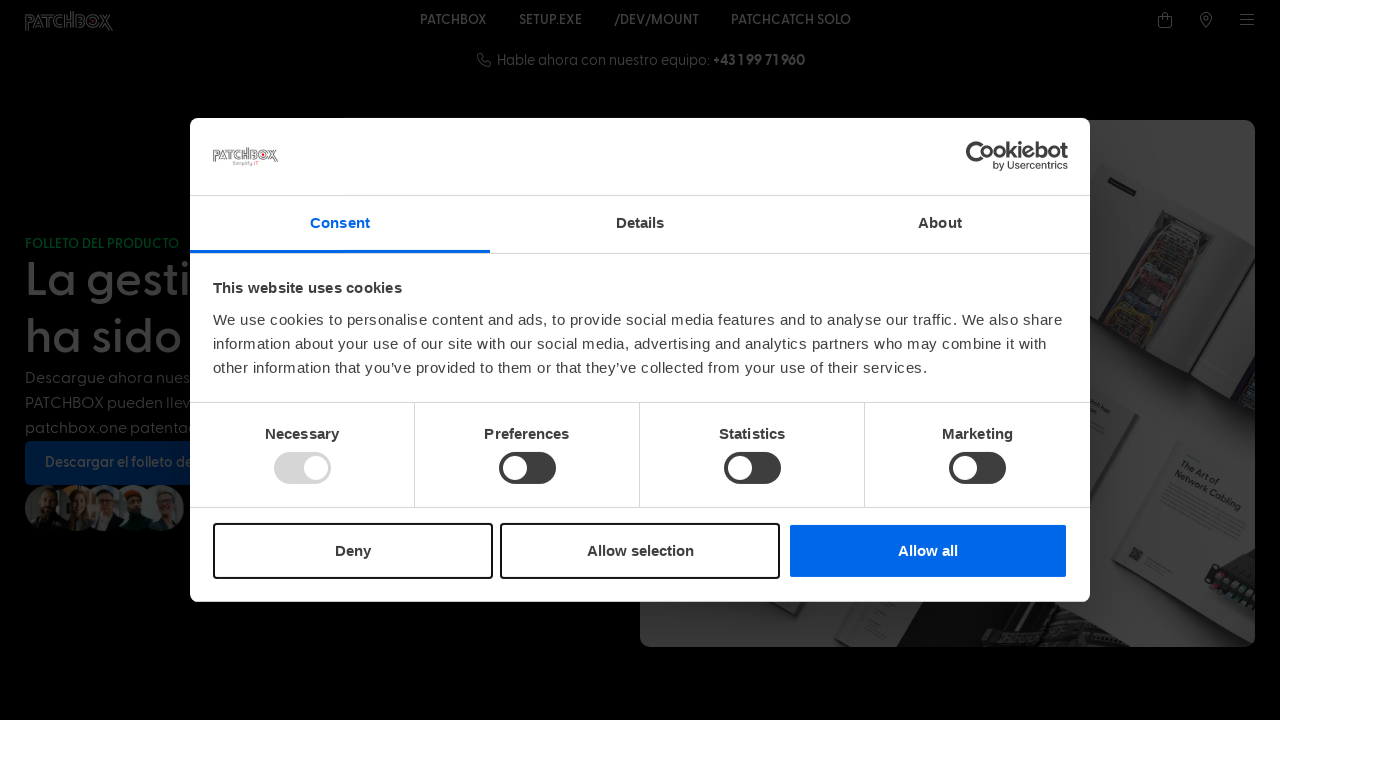

--- FILE ---
content_type: text/html; charset=UTF-8
request_url: https://patchbox.com/es/producto-panfleto/?utm_source=website&utm_medium=dvmnt-site&utm_campaign=whitepaper
body_size: 31368
content:
<!doctype html>
<html translate="no" lang="es">
<head><script>(function(w,i,g){w[g]=w[g]||[];if(typeof w[g].push=='function')w[g].push(i)})
(window,'AW-855317856','google_tags_first_party');</script><script async src="/c6rr/"></script>
			<script>
				window.dataLayer = window.dataLayer || [];
				function gtag(){dataLayer.push(arguments);}
				gtag('js', new Date());
				gtag('set', 'developer_id.dYzg1YT', true);
				gtag('config', 'AW-855317856');
			</script>
			
	<meta charset="UTF-8">
	<meta name="viewport" content="width=device-width, initial-scale=1">
	<link rel="profile" href="https://gmpg.org/xfn/11">
	<meta name='robots' content='index, follow, max-image-preview:large, max-snippet:-1, max-video-preview:-1' />

<!-- Google Tag Manager for WordPress by gtm4wp.com -->
<script data-cfasync="false" data-pagespeed-no-defer>
	var gtm4wp_datalayer_name = "dataLayer";
	var dataLayer = dataLayer || [];
</script>
<!-- End Google Tag Manager for WordPress by gtm4wp.com -->
	<!-- This site is optimized with the Yoast SEO Premium plugin v26.6 (Yoast SEO v26.7) - https://yoast.com/wordpress/plugins/seo/ -->
	<title>Descargue gratuitamente nuestro folleto de productos PATCHBOX en formato PDF</title>
	<meta name="description" content="Obtenga su folleto gratuito de productos PATCHBOX en formato PDF y conozca nuestros productos para simplificar su TI." />
	<link rel="canonical" href="https://patchbox.com/es/producto-panfleto/" />
	<meta property="og:locale" content="es" />
	<meta property="og:type" content="article" />
	<meta property="og:title" content="Descargue gratuitamente nuestro folleto de productos PATCHBOX en formato PDF" />
	<meta property="og:description" content="Obtenga su folleto gratuito de productos PATCHBOX en formato PDF y conozca nuestros productos para simplificar su TI." />
	<meta property="og:url" content="https://patchbox.com/es/producto-panfleto/" />
	<meta property="og:site_name" content="PATCHBOX - Simplify IT" />
	<meta property="article:publisher" content="https://www.facebook.com/patchboxcom/" />
	<meta property="article:modified_time" content="2025-10-09T09:30:13+00:00" />
	<meta property="og:image" content="https://patchbox.com/wp-content/uploads/2022/04/PBX_Brochure_Background.jpg" />
	<meta property="og:image:width" content="1920" />
	<meta property="og:image:height" content="1440" />
	<meta property="og:image:type" content="image/jpeg" />
	<meta name="twitter:card" content="resumen_grande_imagen" />
	<meta name="twitter:title" content="Descargue gratuitamente nuestro folleto de productos PATCHBOX en formato PDF" />
	<meta name="twitter:description" content="Obtenga su folleto gratuito de productos PATCHBOX en formato PDF y conozca nuestros productos para simplificar su TI." />
	<meta name="twitter:site" content="@patchboxcabling" />
	<meta name="twitter:label1" content="Est. reading time" />
	<meta name="twitter:data1" content="10 minutes" />
	<script type="application/ld+json" class="yoast-schema-graph">{"@context":"https:\/\/schema.org","@graph":[{"@type":"WebPage","@id":"https:\/\/patchbox.com\/product-brochure\/","url":"https:\/\/patchbox.com\/product-brochure\/","name":"Descargue gratuitamente nuestro folleto de productos PATCHBOX en formato PDF","isPartOf":{"@id":"https:\/\/patchbox.com\/#website"},"primaryImageOfPage":{"@id":"https:\/\/patchbox.com\/product-brochure\/#primaryimage"},"image":{"@id":"https:\/\/patchbox.com\/product-brochure\/#primaryimage"},"thumbnailUrl":"https:\/\/patchbox.com\/wp-content\/uploads\/2024\/05\/PBX-Clients.webp","datePublished":"2022-04-22T11:52:35+00:00","dateModified":"2025-10-09T09:30:13+00:00","description":"Obtenga su folleto gratuito de productos PATCHBOX en formato PDF y conozca nuestros productos para simplificar su TI.","breadcrumb":{"@id":"https:\/\/patchbox.com\/product-brochure\/#breadcrumb"},"inLanguage":"en-US","potentialAction":[{"@type":"ReadAction","target":["https:\/\/patchbox.com\/product-brochure\/"]}]},{"@type":"ImageObject","inLanguage":"en-US","@id":"https:\/\/patchbox.com\/product-brochure\/#primaryimage","url":"https:\/\/patchbox.com\/wp-content\/uploads\/2024\/05\/PBX-Clients.webp","contentUrl":"https:\/\/patchbox.com\/wp-content\/uploads\/2024\/05\/PBX-Clients.webp","width":682,"height":200},{"@type":"BreadcrumbList","@id":"https:\/\/patchbox.com\/product-brochure\/#breadcrumb","itemListElement":[{"@type":"ListItem","position":1,"name":"Inicio","item":"https:\/\/patchbox.com\/"},{"@type":"ListItem","position":2,"name":"Folleto de productos"}]},{"@type":"WebSite","@id":"https:\/\/patchbox.com\/#website","url":"https:\/\/patchbox.com\/","name":"PATCHBOX - Simplify IT","description":"Gesti\u00f3n de Cables para Armarios de Red Reinventada","publisher":{"@id":"https:\/\/patchbox.com\/#organization"},"potentialAction":[{"@type":"SearchAction","target":{"@type":"EntryPoint","urlTemplate":"https:\/\/patchbox.com\/?s={search_term_string}"},"query-input":{"@type":"PropertyValueSpecification","valueRequired":true,"valueName":"search_term_string"}}],"inLanguage":"en-US"},{"@type":"Organization","@id":"https:\/\/patchbox.com\/#organization","name":"PATCHBOX GmbH","url":"https:\/\/patchbox.com\/","logo":{"@type":"ImageObject","inLanguage":"en-US","@id":"https:\/\/patchbox.com\/#\/schema\/logo\/image\/","url":"","contentUrl":"","caption":"PATCHBOX GmbH"},"image":{"@id":"https:\/\/patchbox.com\/#\/schema\/logo\/image\/"},"sameAs":["https:\/\/www.facebook.com\/patchboxcom\/","https:\/\/x.com\/patchboxcabling","https:\/\/www.linkedin.com\/company\/patchbox","https:\/\/www.youtube.com\/channel\/UCPtk0Y_hL8OxeHLqFYjBmwQ"]}]}</script>
	<!-- / Yoast SEO Premium plugin. -->


<link rel='dns-prefetch' href='//js-eu1.hs-scripts.com' />
<link href='https://fonts.gstatic.com' crossorigin rel='preconnect' />
<link rel="alternate" type="application/rss+xml" title="PATCHBOX - Simplify IT &raquo; Feed" href="https://patchbox.com/feed/" />
<link rel="alternate" type="application/rss+xml" title="PATCHBOX - Simplify IT &raquo; Comments Feed" href="https://patchbox.com/comments/feed/" />
<link rel="alternate" title="oEmbed (JSON)" type="application/json+oembed" href="https://patchbox.com/wp-json/oembed/1.0/embed?url=https%3A%2F%2Fpatchbox.com%2Fproduct-brochure%2F" />
<link rel="alternate" title="oEmbed (XML)" type="text/xml+oembed" href="https://patchbox.com/wp-json/oembed/1.0/embed?url=https%3A%2F%2Fpatchbox.com%2Fproduct-brochure%2F&#038;format=xml" />
<style id='wp-img-auto-sizes-contain-inline-css'>
img:is([sizes=auto i],[sizes^="auto," i]){contain-intrinsic-size:3000px 1500px}
/*# sourceURL=wp-img-auto-sizes-contain-inline-css */
</style>
<style id='wp-emoji-styles-inline-css'>

	img.wp-smiley, img.emoji {
		display: inline !important;
		border: none !important;
		box-shadow: none !important;
		height: 1em !important;
		width: 1em !important;
		margin: 0 0.07em !important;
		vertical-align: -0.1em !important;
		background: none !important;
		padding: 0 !important;
	}
/*# sourceURL=wp-emoji-styles-inline-css */
</style>
<link rel='stylesheet' id='jet-engine-frontend-css' href='https://patchbox.com/wp-content/plugins/jet-engine/assets/css/frontend.css?ver=3.8.2' media='all' />
<style id='filebird-block-filebird-gallery-style-inline-css'>
ul.filebird-block-filebird-gallery{margin:auto!important;padding:0!important;width:100%}ul.filebird-block-filebird-gallery.layout-grid{display:grid;grid-gap:20px;align-items:stretch;grid-template-columns:repeat(var(--columns),1fr);justify-items:stretch}ul.filebird-block-filebird-gallery.layout-grid li img{border:1px solid #ccc;box-shadow:2px 2px 6px 0 rgba(0,0,0,.3);height:100%;max-width:100%;-o-object-fit:cover;object-fit:cover;width:100%}ul.filebird-block-filebird-gallery.layout-masonry{-moz-column-count:var(--columns);-moz-column-gap:var(--space);column-gap:var(--space);-moz-column-width:var(--min-width);columns:var(--min-width) var(--columns);display:block;overflow:auto}ul.filebird-block-filebird-gallery.layout-masonry li{margin-bottom:var(--space)}ul.filebird-block-filebird-gallery li{list-style:none}ul.filebird-block-filebird-gallery li figure{height:100%;margin:0;padding:0;position:relative;width:100%}ul.filebird-block-filebird-gallery li figure figcaption{background:linear-gradient(0deg,rgba(0,0,0,.7),rgba(0,0,0,.3) 70%,transparent);bottom:0;box-sizing:border-box;color:#fff;font-size:.8em;margin:0;max-height:100%;overflow:auto;padding:3em .77em .7em;position:absolute;text-align:center;width:100%;z-index:2}ul.filebird-block-filebird-gallery li figure figcaption a{color:inherit}

/*# sourceURL=https://patchbox.com/wp-content/plugins/filebird-pro/blocks/filebird-gallery/build/style-index.css */
</style>
<style id='global-styles-inline-css'>
:root{--wp--preset--aspect-ratio--square: 1;--wp--preset--aspect-ratio--4-3: 4/3;--wp--preset--aspect-ratio--3-4: 3/4;--wp--preset--aspect-ratio--3-2: 3/2;--wp--preset--aspect-ratio--2-3: 2/3;--wp--preset--aspect-ratio--16-9: 16/9;--wp--preset--aspect-ratio--9-16: 9/16;--wp--preset--color--black: #000000;--wp--preset--color--cyan-bluish-gray: #abb8c3;--wp--preset--color--white: #ffffff;--wp--preset--color--pale-pink: #f78da7;--wp--preset--color--vivid-red: #cf2e2e;--wp--preset--color--luminous-vivid-orange: #ff6900;--wp--preset--color--luminous-vivid-amber: #fcb900;--wp--preset--color--light-green-cyan: #7bdcb5;--wp--preset--color--vivid-green-cyan: #00d084;--wp--preset--color--pale-cyan-blue: #8ed1fc;--wp--preset--color--vivid-cyan-blue: #0693e3;--wp--preset--color--vivid-purple: #9b51e0;--wp--preset--gradient--vivid-cyan-blue-to-vivid-purple: linear-gradient(135deg,rgb(6,147,227) 0%,rgb(155,81,224) 100%);--wp--preset--gradient--light-green-cyan-to-vivid-green-cyan: linear-gradient(135deg,rgb(122,220,180) 0%,rgb(0,208,130) 100%);--wp--preset--gradient--luminous-vivid-amber-to-luminous-vivid-orange: linear-gradient(135deg,rgb(252,185,0) 0%,rgb(255,105,0) 100%);--wp--preset--gradient--luminous-vivid-orange-to-vivid-red: linear-gradient(135deg,rgb(255,105,0) 0%,rgb(207,46,46) 100%);--wp--preset--gradient--very-light-gray-to-cyan-bluish-gray: linear-gradient(135deg,rgb(238,238,238) 0%,rgb(169,184,195) 100%);--wp--preset--gradient--cool-to-warm-spectrum: linear-gradient(135deg,rgb(74,234,220) 0%,rgb(151,120,209) 20%,rgb(207,42,186) 40%,rgb(238,44,130) 60%,rgb(251,105,98) 80%,rgb(254,248,76) 100%);--wp--preset--gradient--blush-light-purple: linear-gradient(135deg,rgb(255,206,236) 0%,rgb(152,150,240) 100%);--wp--preset--gradient--blush-bordeaux: linear-gradient(135deg,rgb(254,205,165) 0%,rgb(254,45,45) 50%,rgb(107,0,62) 100%);--wp--preset--gradient--luminous-dusk: linear-gradient(135deg,rgb(255,203,112) 0%,rgb(199,81,192) 50%,rgb(65,88,208) 100%);--wp--preset--gradient--pale-ocean: linear-gradient(135deg,rgb(255,245,203) 0%,rgb(182,227,212) 50%,rgb(51,167,181) 100%);--wp--preset--gradient--electric-grass: linear-gradient(135deg,rgb(202,248,128) 0%,rgb(113,206,126) 100%);--wp--preset--gradient--midnight: linear-gradient(135deg,rgb(2,3,129) 0%,rgb(40,116,252) 100%);--wp--preset--font-size--small: 13px;--wp--preset--font-size--medium: 20px;--wp--preset--font-size--large: 36px;--wp--preset--font-size--x-large: 42px;--wp--preset--spacing--20: 0.44rem;--wp--preset--spacing--30: 0.67rem;--wp--preset--spacing--40: 1rem;--wp--preset--spacing--50: 1.5rem;--wp--preset--spacing--60: 2.25rem;--wp--preset--spacing--70: 3.38rem;--wp--preset--spacing--80: 5.06rem;--wp--preset--shadow--natural: 6px 6px 9px rgba(0, 0, 0, 0.2);--wp--preset--shadow--deep: 12px 12px 50px rgba(0, 0, 0, 0.4);--wp--preset--shadow--sharp: 6px 6px 0px rgba(0, 0, 0, 0.2);--wp--preset--shadow--outlined: 6px 6px 0px -3px rgb(255, 255, 255), 6px 6px rgb(0, 0, 0);--wp--preset--shadow--crisp: 6px 6px 0px rgb(0, 0, 0);}:root { --wp--style--global--content-size: 800px;--wp--style--global--wide-size: 1200px; }:where(body) { margin: 0; }.wp-site-blocks > .alignleft { float: left; margin-right: 2em; }.wp-site-blocks > .alignright { float: right; margin-left: 2em; }.wp-site-blocks > .aligncenter { justify-content: center; margin-left: auto; margin-right: auto; }:where(.wp-site-blocks) > * { margin-block-start: 24px; margin-block-end: 0; }:where(.wp-site-blocks) > :first-child { margin-block-start: 0; }:where(.wp-site-blocks) > :last-child { margin-block-end: 0; }:root { --wp--style--block-gap: 24px; }:root :where(.is-layout-flow) > :first-child{margin-block-start: 0;}:root :where(.is-layout-flow) > :last-child{margin-block-end: 0;}:root :where(.is-layout-flow) > *{margin-block-start: 24px;margin-block-end: 0;}:root :where(.is-layout-constrained) > :first-child{margin-block-start: 0;}:root :where(.is-layout-constrained) > :last-child{margin-block-end: 0;}:root :where(.is-layout-constrained) > *{margin-block-start: 24px;margin-block-end: 0;}:root :where(.is-layout-flex){gap: 24px;}:root :where(.is-layout-grid){gap: 24px;}.is-layout-flow > .alignleft{float: left;margin-inline-start: 0;margin-inline-end: 2em;}.is-layout-flow > .alignright{float: right;margin-inline-start: 2em;margin-inline-end: 0;}.is-layout-flow > .aligncenter{margin-left: auto !important;margin-right: auto !important;}.is-layout-constrained > .alignleft{float: left;margin-inline-start: 0;margin-inline-end: 2em;}.is-layout-constrained > .alignright{float: right;margin-inline-start: 2em;margin-inline-end: 0;}.is-layout-constrained > .aligncenter{margin-left: auto !important;margin-right: auto !important;}.is-layout-constrained > :where(:not(.alignleft):not(.alignright):not(.alignfull)){max-width: var(--wp--style--global--content-size);margin-left: auto !important;margin-right: auto !important;}.is-layout-constrained > .alignwide{max-width: var(--wp--style--global--wide-size);}body .is-layout-flex{display: flex;}.is-layout-flex{flex-wrap: wrap;align-items: center;}.is-layout-flex > :is(*, div){margin: 0;}body .is-layout-grid{display: grid;}.is-layout-grid > :is(*, div){margin: 0;}body{padding-top: 0px;padding-right: 0px;padding-bottom: 0px;padding-left: 0px;}a:where(:not(.wp-element-button)){text-decoration: underline;}:root :where(.wp-element-button, .wp-block-button__link){background-color: #32373c;border-width: 0;color: #fff;font-family: inherit;font-size: inherit;font-style: inherit;font-weight: inherit;letter-spacing: inherit;line-height: inherit;padding-top: calc(0.667em + 2px);padding-right: calc(1.333em + 2px);padding-bottom: calc(0.667em + 2px);padding-left: calc(1.333em + 2px);text-decoration: none;text-transform: inherit;}.has-black-color{color: var(--wp--preset--color--black) !important;}.has-cyan-bluish-gray-color{color: var(--wp--preset--color--cyan-bluish-gray) !important;}.has-white-color{color: var(--wp--preset--color--white) !important;}.has-pale-pink-color{color: var(--wp--preset--color--pale-pink) !important;}.has-vivid-red-color{color: var(--wp--preset--color--vivid-red) !important;}.has-luminous-vivid-orange-color{color: var(--wp--preset--color--luminous-vivid-orange) !important;}.has-luminous-vivid-amber-color{color: var(--wp--preset--color--luminous-vivid-amber) !important;}.has-light-green-cyan-color{color: var(--wp--preset--color--light-green-cyan) !important;}.has-vivid-green-cyan-color{color: var(--wp--preset--color--vivid-green-cyan) !important;}.has-pale-cyan-blue-color{color: var(--wp--preset--color--pale-cyan-blue) !important;}.has-vivid-cyan-blue-color{color: var(--wp--preset--color--vivid-cyan-blue) !important;}.has-vivid-purple-color{color: var(--wp--preset--color--vivid-purple) !important;}.has-black-background-color{background-color: var(--wp--preset--color--black) !important;}.has-cyan-bluish-gray-background-color{background-color: var(--wp--preset--color--cyan-bluish-gray) !important;}.has-white-background-color{background-color: var(--wp--preset--color--white) !important;}.has-pale-pink-background-color{background-color: var(--wp--preset--color--pale-pink) !important;}.has-vivid-red-background-color{background-color: var(--wp--preset--color--vivid-red) !important;}.has-luminous-vivid-orange-background-color{background-color: var(--wp--preset--color--luminous-vivid-orange) !important;}.has-luminous-vivid-amber-background-color{background-color: var(--wp--preset--color--luminous-vivid-amber) !important;}.has-light-green-cyan-background-color{background-color: var(--wp--preset--color--light-green-cyan) !important;}.has-vivid-green-cyan-background-color{background-color: var(--wp--preset--color--vivid-green-cyan) !important;}.has-pale-cyan-blue-background-color{background-color: var(--wp--preset--color--pale-cyan-blue) !important;}.has-vivid-cyan-blue-background-color{background-color: var(--wp--preset--color--vivid-cyan-blue) !important;}.has-vivid-purple-background-color{background-color: var(--wp--preset--color--vivid-purple) !important;}.has-black-border-color{border-color: var(--wp--preset--color--black) !important;}.has-cyan-bluish-gray-border-color{border-color: var(--wp--preset--color--cyan-bluish-gray) !important;}.has-white-border-color{border-color: var(--wp--preset--color--white) !important;}.has-pale-pink-border-color{border-color: var(--wp--preset--color--pale-pink) !important;}.has-vivid-red-border-color{border-color: var(--wp--preset--color--vivid-red) !important;}.has-luminous-vivid-orange-border-color{border-color: var(--wp--preset--color--luminous-vivid-orange) !important;}.has-luminous-vivid-amber-border-color{border-color: var(--wp--preset--color--luminous-vivid-amber) !important;}.has-light-green-cyan-border-color{border-color: var(--wp--preset--color--light-green-cyan) !important;}.has-vivid-green-cyan-border-color{border-color: var(--wp--preset--color--vivid-green-cyan) !important;}.has-pale-cyan-blue-border-color{border-color: var(--wp--preset--color--pale-cyan-blue) !important;}.has-vivid-cyan-blue-border-color{border-color: var(--wp--preset--color--vivid-cyan-blue) !important;}.has-vivid-purple-border-color{border-color: var(--wp--preset--color--vivid-purple) !important;}.has-vivid-cyan-blue-to-vivid-purple-gradient-background{background: var(--wp--preset--gradient--vivid-cyan-blue-to-vivid-purple) !important;}.has-light-green-cyan-to-vivid-green-cyan-gradient-background{background: var(--wp--preset--gradient--light-green-cyan-to-vivid-green-cyan) !important;}.has-luminous-vivid-amber-to-luminous-vivid-orange-gradient-background{background: var(--wp--preset--gradient--luminous-vivid-amber-to-luminous-vivid-orange) !important;}.has-luminous-vivid-orange-to-vivid-red-gradient-background{background: var(--wp--preset--gradient--luminous-vivid-orange-to-vivid-red) !important;}.has-very-light-gray-to-cyan-bluish-gray-gradient-background{background: var(--wp--preset--gradient--very-light-gray-to-cyan-bluish-gray) !important;}.has-cool-to-warm-spectrum-gradient-background{background: var(--wp--preset--gradient--cool-to-warm-spectrum) !important;}.has-blush-light-purple-gradient-background{background: var(--wp--preset--gradient--blush-light-purple) !important;}.has-blush-bordeaux-gradient-background{background: var(--wp--preset--gradient--blush-bordeaux) !important;}.has-luminous-dusk-gradient-background{background: var(--wp--preset--gradient--luminous-dusk) !important;}.has-pale-ocean-gradient-background{background: var(--wp--preset--gradient--pale-ocean) !important;}.has-electric-grass-gradient-background{background: var(--wp--preset--gradient--electric-grass) !important;}.has-midnight-gradient-background{background: var(--wp--preset--gradient--midnight) !important;}.has-small-font-size{font-size: var(--wp--preset--font-size--small) !important;}.has-medium-font-size{font-size: var(--wp--preset--font-size--medium) !important;}.has-large-font-size{font-size: var(--wp--preset--font-size--large) !important;}.has-x-large-font-size{font-size: var(--wp--preset--font-size--x-large) !important;}
:root :where(.wp-block-pullquote){font-size: 1.5em;line-height: 1.6;}
/*# sourceURL=global-styles-inline-css */
</style>
<link rel='stylesheet' id='geot-css-css' href='https://patchbox.com/wp-content/plugins/geotargetingwp/public/css/geotarget-public.min.css?ver=6.9' media='all' />
<link rel='stylesheet' id='weglot-css-css' href='https://patchbox.com/wp-content/plugins/weglot/dist/css/front-css.css?ver=5.2' media='all' />
<style id="weglot-custom-style">.country-selector.weglot-dropdown input:checked ~ ul {
  display: grid;
  justify-content: start;
  grid-template-columns: 33% 33% 33%;
  grid-column-gap: 0.5em;
  grid-row-gap: 0.5em;
}
.country-selector {
    z-index: 9999;
    text-align: left;
    position: relative;
    display: inline-block;
    width: auto;
    border-radius: 5px;
}
.country-selector.weglot-dropdown {
    background-color: #090409;
}
.country-selector.weglot-dropdown .wgcurrent {
  border: 1px solid #ffffff;
  border-radius: 5px;
  list-style: none;
  display: block;
  color: white;
  padding: 5px;
}
.country-selector.weglot-dropdown .wgcurrent a, .country-selector.weglot-dropdown .wgcurrent span {
    padding-right: 60px;
    color: white;
}
.country-selector.weglot-dropdown a, .country-selector.weglot-dropdown span {
    display: block;
    height: 37px;
    line-height: 36px;
    font-size: 13px;
    padding: 0 10px;
      padding-right: 10px;
    width: 100%;
    -webkit-box-sizing: border-box;
    box-sizing: border-box;
    font-weight: 400;
    color: #3e3e3e;
}
.country-selector.weglot-dropdown .wgcurrent {
    border: 1px solid #ffffff;
    border-radius: 5px;
    list-style: none;
    display: block;
    color: white;
}
.country-selector.weglot-dropdown ul {
  width: 350px;
  border-radius: 5px;
  box-shadow: 0 10px 20px 0 rgb(0 0 0 / 10%);
  background: white;
  top: unset;
  -webkit-box-sizing: border-box;
  box-sizing: border-box;
  margin-bottom: 30px;
  padding: 1em;
}
.country-selector.weglot-dropdown .wgcurrent::after {
    display: inline-block;
    position: absolute;
    top: 22px;
    right: 15px;
    width: 13px;
    height: 7px;
	background: url(https://patchbox.com/wp-content/uploads/2023/04/wgarrowdown.png) no-repeat;
    -ms-interpolation-mode: nearest-neighbor;
    image-rendering: -webkit-optimize-contrast;
    image-rendering: -o-pixelated;
    image-rendering: pixelated;
    content: \\\"\\\";
    -webkit-transition: all 200ms;
    -o-transition: all 200ms;
    transition: all 200ms;
    -webkit-transform: rotate(-90deg);
    -ms-transform: rotate(-90deg);
    transform: rotate(-90deg);
}
.country-selector.weglot-dropdown a, .country-selector.weglot-dropdown span {
  display: block;
  height: 37px;
  line-height: 36px;
  font-size: 13px;
  padding: 0 10px;
    padding-right: 10px;
  padding-right: 10px;
  width: 100%;
  -webkit-box-sizing: border-box;
  box-sizing: border-box;
  font-weight: 600;
  color: #3e3e3e;
}</style><link rel='stylesheet' id='new-flag-css-css' href='https://patchbox.com/wp-content/plugins/weglot/dist/css/new-flags.css?ver=5.2' media='all' />
<style id='custom-flag-handle-inline-css'>
.weglot-flags.flag-0.wg-a0>a:before,.weglot-flags.flag-0.wg-a0>span:before {background-image: url(https://cdn.weglot.com/custom-flags/3077751_1719314432.png); }.weglot-flags.flag-1.wg-a0>a:before,.weglot-flags.flag-1.wg-a0>span:before {background-image: url(https://cdn.weglot.com/custom-flags/3077751_1719314432.png); }.weglot-flags.flag-2.wg-a0>a:before,.weglot-flags.flag-2.wg-a0>span:before {background-image: url(https://cdn.weglot.com/custom-flags/3077751_1719314432.png); }.weglot-flags.flag-3.wg-a0>a:before,.weglot-flags.flag-3.wg-a0>span:before {background-image: url(https://cdn.weglot.com/custom-flags/3077751_1719314432.png); }
/*# sourceURL=custom-flag-handle-inline-css */
</style>
<link rel='stylesheet' id='hello-elementor-css' href='https://patchbox.com/wp-content/themes/hello-elementor/assets/css/reset.css?ver=3.4.5' media='all' />
<link rel='stylesheet' id='hello-elementor-theme-style-css' href='https://patchbox.com/wp-content/themes/hello-elementor/assets/css/theme.css?ver=3.4.5' media='all' />
<link rel='stylesheet' id='hello-elementor-header-footer-css' href='https://patchbox.com/wp-content/themes/hello-elementor/assets/css/header-footer.css?ver=3.4.5' media='all' />
<link rel='stylesheet' id='elementor-frontend-css' href='https://patchbox.com/wp-content/uploads/elementor/css/custom-frontend.min.css?ver=1767808762' media='all' />
<link rel='stylesheet' id='widget-image-css' href='https://patchbox.com/wp-content/plugins/elementor/assets/css/widget-image.min.css?ver=3.34.0' media='all' />
<link rel='stylesheet' id='widget-mega-menu-css' href='https://patchbox.com/wp-content/uploads/elementor/css/custom-pro-widget-mega-menu.min.css?ver=1767808763' media='all' />
<link rel='stylesheet' id='widget-icon-list-css' href='https://patchbox.com/wp-content/uploads/elementor/css/custom-widget-icon-list.min.css?ver=1767808762' media='all' />
<link rel='stylesheet' id='e-animation-fadeInRight-css' href='https://patchbox.com/wp-content/plugins/elementor/assets/lib/animations/styles/fadeInRight.min.css?ver=3.34.0' media='all' />
<link rel='stylesheet' id='widget-off-canvas-css' href='https://patchbox.com/wp-content/plugins/elementor-pro/assets/css/widget-off-canvas.min.css?ver=3.34.0' media='all' />
<link rel='stylesheet' id='e-animation-fadeIn-css' href='https://patchbox.com/wp-content/plugins/elementor/assets/lib/animations/styles/fadeIn.min.css?ver=3.34.0' media='all' />
<link rel='stylesheet' id='e-sticky-css' href='https://patchbox.com/wp-content/plugins/elementor-pro/assets/css/modules/sticky.min.css?ver=3.34.0' media='all' />
<link rel='stylesheet' id='widget-image-box-css' href='https://patchbox.com/wp-content/uploads/elementor/css/custom-widget-image-box.min.css?ver=1767808762' media='all' />
<link rel='stylesheet' id='e-animation-float-css' href='https://patchbox.com/wp-content/plugins/elementor/assets/lib/animations/styles/e-animation-float.min.css?ver=3.34.0' media='all' />
<link rel='stylesheet' id='widget-social-icons-css' href='https://patchbox.com/wp-content/plugins/elementor/assets/css/widget-social-icons.min.css?ver=3.34.0' media='all' />
<link rel='stylesheet' id='e-apple-webkit-css' href='https://patchbox.com/wp-content/uploads/elementor/css/custom-apple-webkit.min.css?ver=1767808762' media='all' />
<link rel='stylesheet' id='elementor-icons-css' href='https://patchbox.com/wp-content/plugins/elementor/assets/lib/eicons/css/elementor-icons.min.css?ver=5.45.0' media='all' />
<link rel='stylesheet' id='elementor-post-60-css' href='https://patchbox.com/wp-content/uploads/elementor/css/post-60.css?ver=1767808763' media='all' />
<link rel='stylesheet' id='font-awesome-5-all-css' href='https://patchbox.com/wp-content/plugins/elementor/assets/lib/font-awesome/css/all.min.css?ver=3.34.0' media='all' />
<link rel='stylesheet' id='font-awesome-4-shim-css' href='https://patchbox.com/wp-content/plugins/elementor/assets/lib/font-awesome/css/v4-shims.min.css?ver=3.34.0' media='all' />
<link rel='stylesheet' id='widget-heading-css' href='https://patchbox.com/wp-content/plugins/elementor/assets/css/widget-heading.min.css?ver=3.34.0' media='all' />
<link rel='stylesheet' id='swiper-css' href='https://patchbox.com/wp-content/plugins/elementor/assets/lib/swiper/v8/css/swiper.min.css?ver=8.4.5' media='all' />
<link rel='stylesheet' id='e-swiper-css' href='https://patchbox.com/wp-content/plugins/elementor/assets/css/conditionals/e-swiper.min.css?ver=3.34.0' media='all' />
<link rel='stylesheet' id='widget-nested-carousel-css' href='https://patchbox.com/wp-content/plugins/elementor-pro/assets/css/widget-nested-carousel.min.css?ver=3.34.0' media='all' />
<link rel='stylesheet' id='widget-icon-box-css' href='https://patchbox.com/wp-content/uploads/elementor/css/custom-widget-icon-box.min.css?ver=1767808762' media='all' />
<link rel='stylesheet' id='widget-form-css' href='https://patchbox.com/wp-content/plugins/elementor-pro/assets/css/widget-form.min.css?ver=3.34.0' media='all' />
<link rel='stylesheet' id='widget-nested-accordion-css' href='https://patchbox.com/wp-content/plugins/elementor/assets/css/widget-nested-accordion.min.css?ver=3.34.0' media='all' />
<link rel='stylesheet' id='elementor-post-12354-css' href='https://patchbox.com/wp-content/uploads/elementor/css/post-12354.css?ver=1767811269' media='all' />
<link rel='stylesheet' id='elementor-post-36850-css' href='https://patchbox.com/wp-content/uploads/elementor/css/post-36850.css?ver=1768309761' media='all' />
<link rel='stylesheet' id='elementor-post-36858-css' href='https://patchbox.com/wp-content/uploads/elementor/css/post-36858.css?ver=1768310078' media='all' />
<link rel='stylesheet' id='jquery-chosen-css' href='https://patchbox.com/wp-content/plugins/jet-search/assets/lib/chosen/chosen.min.css?ver=1.8.7' media='all' />
<link rel='stylesheet' id='jet-search-css' href='https://patchbox.com/wp-content/plugins/jet-search/assets/css/jet-search.css?ver=3.5.16.1' media='all' />
<script id="jquery-core-js-extra">
var geol_tinymce = {"icon":"https://patchbox.com/wp-content/plugins/geotargetingwp/addons/geo-links/includes/admin/img/geol_link.png"};
//# sourceURL=jquery-core-js-extra
</script>
<script src="https://patchbox.com/wp-includes/js/jquery/jquery.min.js?ver=3.7.1" id="jquery-core-js"></script>
<script src="https://patchbox.com/wp-includes/js/jquery/jquery-migrate.min.js?ver=3.4.1" id="jquery-migrate-js"></script>
<script src="https://patchbox.com/wp-includes/js/imagesloaded.min.js?ver=6.9" id="imagesLoaded-js"></script>
<script src="https://patchbox.com/wp-content/plugins/weglot/dist/front-js.js?ver=5.2" id="wp-weglot-js-js"></script>
<script src="https://patchbox.com/wp-content/plugins/elementor/assets/lib/font-awesome/js/v4-shims.min.js?ver=3.34.0" id="font-awesome-4-shim-js"></script>
<link rel="https://api.w.org/" href="https://patchbox.com/wp-json/" /><link rel="alternate" title="JSON" type="application/json" href="https://patchbox.com/wp-json/wp/v2/pages/12354" /><link rel="EditURI" type="application/rsd+xml" title="RSD" href="https://patchbox.com/xmlrpc.php?rsd" />
<meta name="generator" content="WordPress 6.9" />
<link rel='shortlink' href='https://patchbox.com/?p=12354' />
			<!-- DO NOT COPY THIS SNIPPET! Start of Page Analytics Tracking for HubSpot WordPress plugin v11.3.33-->
			<script class="hsq-set-content-id" data-content-id="standard-page">
				var _hsq = _hsq || [];
				_hsq.push(["setContentType", "standard-page"]);
			</script>
			<!-- DO NOT COPY THIS SNIPPET! End of Page Analytics Tracking for HubSpot WordPress plugin -->
			
<!-- Google Tag Manager for WordPress by gtm4wp.com -->
<!-- GTM Container placement set to footer -->
<script data-cfasync="false" data-pagespeed-no-defer>
	var dataLayer_content = {"pagePostType":"page","pagePostType2":"single-page","pagePostAuthor":"Franz"};
	dataLayer.push( dataLayer_content );
</script>
<script data-cfasync="false" data-pagespeed-no-defer>
(function(w,d,s,l,i){w[l]=w[l]||[];w[l].push({'gtm.start':
new Date().getTime(),event:'gtm.js'});var f=d.getElementsByTagName(s)[0],
j=d.createElement(s),dl=l!='dataLayer'?'&l='+l:'';j.async=true;j.src=
'//www.googletagmanager.com/gtm.js?id='+i+dl;f.parentNode.insertBefore(j,f);
})(window,document,'script','dataLayer','GTM-WGH5PQM');
</script>
<!-- End Google Tag Manager for WordPress by gtm4wp.com -->
<meta name="google" content="notranslate"/>
<link rel="alternate" href="https://patchbox.com/product-brochure/" hreflang="en"/>
<link rel="alternate" href="https://patchbox.com/de/produktbroschuere/" hreflang="de"/>
<link rel="alternate" href="https://patchbox.com/fr/brochure-sur-les-produits/" hreflang="fr"/>
<link rel="alternate" href="https://patchbox.com/es/producto-panfleto/" hreflang="es"/>
<link rel="alternate" href="https://patchbox.com/it/opuscolo-del-prodotto/" hreflang="it"/>
<link rel="alternate" href="https://patchbox.com/nl/product-brochure/" hreflang="nl"/>
<link rel="alternate" href="https://patchbox.com/no/product-brochure/" hreflang="no"/>
<link rel="alternate" href="https://patchbox.com/pl/product-brochure/" hreflang="pl"/>
<link rel="alternate" href="https://patchbox.com/da/product-brochure/" hreflang="da"/>
<link rel="alternate" href="https://patchbox.com/hr/product-brochure/" hreflang="hr"/>
<link rel="alternate" href="https://patchbox.com/sl/product-brochure/" hreflang="sl"/>
<link rel="alternate" href="https://patchbox.com/sk/product-brochure/" hreflang="sk"/>
<link rel="alternate" href="https://patchbox.com/sv/product-brochure/" hreflang="sv"/>
<link rel="alternate" href="https://patchbox.com/ro/product-brochure/" hreflang="ro"/>
<link rel="alternate" href="https://patchbox.com/el/product-brochure/" hreflang="el"/>
<link rel="alternate" href="https://patchbox.com/fi/product-brochure/" hreflang="fi"/>
<link rel="alternate" href="https://patchbox.com/pt/product-brochure/" hreflang="pt"/>
<link rel="alternate" href="https://patchbox.com/cs/product-brochure/" hreflang="cs"/>
<link rel="alternate" href="https://patchbox.com/kl/product-brochure/" hreflang="kl"/>
<script type="application/json" id="weglot-data">{"website":"https:\/\/patchbox.com","uid":"84a9cec126","project_slug":"patchbox-website","language_from":"en","language_from_custom_flag":null,"language_from_custom_name":null,"excluded_paths":[{"type":"CONTAIN","value":"\/wp-content\/uploads\/","language_button_displayed":false,"exclusion_behavior":"REDIRECT","excluded_languages":[],"regex":"\/wp\\-content\/uploads\/"},{"type":"CONTAIN","value":"https:\/\/patchbox.com\/post-sitemap.xml","language_button_displayed":false,"exclusion_behavior":"REDIRECT","excluded_languages":[],"regex":"https\\:\/\/patchbox\\.com\/post\\-sitemap\\.xml"},{"type":"CONTAIN","value":"\/page-sitemap.xml","language_button_displayed":false,"exclusion_behavior":"REDIRECT","excluded_languages":[],"regex":"\/page\\-sitemap\\.xml"},{"type":"CONTAIN","value":"especificaciones-tecnicas","language_button_displayed":false,"exclusion_behavior":"NOT_TRANSLATED","excluded_languages":[],"regex":"especificaciones\\-tecnicas"},{"type":"CONTAIN","value":"specifiche-tecniche","language_button_displayed":false,"exclusion_behavior":"NOT_TRANSLATED","excluded_languages":[],"regex":"specifiche\\-tecniche"},{"type":"CONTAIN","value":"tech-specs","language_button_displayed":false,"exclusion_behavior":"NOT_TRANSLATED","excluded_languages":[],"regex":"tech\\-specs"},{"type":"CONTAIN","value":"\/introducing-anca-arsene\/","language_button_displayed":false,"exclusion_behavior":"NOT_TRANSLATED","excluded_languages":[],"regex":"\/introducing\\-anca\\-arsene\/"},{"type":"CONTAIN","value":"\/rack-diagram\/","language_button_displayed":false,"exclusion_behavior":"NOT_TRANSLATED","excluded_languages":[],"regex":"\/rack\\-diagram\/"},{"type":"CONTAIN","value":"\/blog\/introducing-josef-hofstaetter\/","language_button_displayed":false,"exclusion_behavior":"NOT_TRANSLATED","excluded_languages":[],"regex":"\/blog\/introducing\\-josef\\-hofstaetter\/"},{"type":"CONTAIN","value":"\/press-media","language_button_displayed":false,"exclusion_behavior":"NOT_TRANSLATED","excluded_languages":[],"regex":"\/press\\-media"},{"type":"CONTAIN","value":"\/blog\/introducing-alexander-geng\/","language_button_displayed":false,"exclusion_behavior":"NOT_TRANSLATED","excluded_languages":[],"regex":"\/blog\/introducing\\-alexander\\-geng\/"},{"type":"CONTAIN","value":"\/blog\/disaster-recovery\/","language_button_displayed":false,"exclusion_behavior":"NOT_TRANSLATED","excluded_languages":[],"regex":"\/blog\/disaster\\-recovery\/"},{"type":"CONTAIN","value":"\/introducing-mike-erato\/","language_button_displayed":false,"exclusion_behavior":"NOT_TRANSLATED","excluded_languages":[],"regex":"\/introducing\\-mike\\-erato\/"},{"type":"START_WITH","value":"\/business-risk","language_button_displayed":false,"exclusion_behavior":"REDIRECT","excluded_languages":["a0","cs","da","el","es","fi","fr","hr","it","nl","no","pl","pt","ro","sk","sl","sv"],"regex":"^\/business\\-risk"},{"type":"CONTAIN","value":"\/blog\/wp-content\/uploads\/2023\/04\/wgarrowdown.png","language_button_displayed":false,"exclusion_behavior":"REDIRECT","excluded_languages":[],"regex":"\/blog\/wp\\-content\/uploads\/2023\/04\/wgarrowdown\\.png"},{"type":"CONTAIN","value":"\/blog\/introducing-theresa-forster","language_button_displayed":false,"exclusion_behavior":"REDIRECT","excluded_languages":[],"regex":"\/blog\/introducing\\-theresa\\-forster"},{"type":"CONTAIN","value":"\/partner-portal","language_button_displayed":false,"exclusion_behavior":"REDIRECT","excluded_languages":["a0","cs","da","el","es","fi","fr","hr","it","nl","no","pl","pt","ro","sk","sl","sv"],"regex":"\/partner\\-portal"}],"excluded_blocks":[{"value":".elementor-form","description":"Elementor Form Exclusion"}],"custom_settings":{"button_style":{"is_dropdown":true,"flag_type":"circle","with_name":true,"full_name":true,"custom_css":".country-selector.weglot-dropdown input:checked ~ ul {\r\n  display: grid;\r\n  justify-content: start;\r\n  grid-template-columns: 33% 33% 33%;\r\n  grid-column-gap: 0.5em;\r\n  grid-row-gap: 0.5em;\r\n}\r\n.country-selector {\r\n    z-index: 9999;\r\n    text-align: left;\r\n    position: relative;\r\n    display: inline-block;\r\n    width: auto;\r\n    border-radius: 5px;\r\n}\r\n.country-selector.weglot-dropdown {\r\n    background-color: #090409;\r\n}\r\n.country-selector.weglot-dropdown .wgcurrent {\r\n  border: 1px solid #ffffff;\r\n  border-radius: 5px;\r\n  list-style: none;\r\n  display: block;\r\n  color: white;\r\n  padding: 5px;\r\n}\r\n.country-selector.weglot-dropdown .wgcurrent a, .country-selector.weglot-dropdown .wgcurrent span {\r\n    padding-right: 60px;\r\n    color: white;\r\n}\r\n.country-selector.weglot-dropdown a, .country-selector.weglot-dropdown span {\r\n    display: block;\r\n    height: 37px;\r\n    line-height: 36px;\r\n    font-size: 13px;\r\n    padding: 0 10px;\r\n      padding-right: 10px;\r\n    width: 100%;\r\n    -webkit-box-sizing: border-box;\r\n    box-sizing: border-box;\r\n    font-weight: 400;\r\n    color: #3e3e3e;\r\n}\r\n.country-selector.weglot-dropdown .wgcurrent {\r\n    border: 1px solid #ffffff;\r\n    border-radius: 5px;\r\n    list-style: none;\r\n    display: block;\r\n    color: white;\r\n}\r\n.country-selector.weglot-dropdown ul {\r\n  width: 350px;\r\n  border-radius: 5px;\r\n  box-shadow: 0 10px 20px 0 rgb(0 0 0 \/ 10%);\r\n  background: white;\r\n  top: unset;\r\n  -webkit-box-sizing: border-box;\r\n  box-sizing: border-box;\r\n  margin-bottom: 30px;\r\n  padding: 1em;\r\n}\r\n.country-selector.weglot-dropdown .wgcurrent::after {\r\n    display: inline-block;\r\n    position: absolute;\r\n    top: 22px;\r\n    right: 15px;\r\n    width: 13px;\r\n    height: 7px;\r\n\tbackground: url(https:\/\/patchbox.com\/wp-content\/uploads\/2023\/04\/wgarrowdown.png) no-repeat;\r\n    -ms-interpolation-mode: nearest-neighbor;\r\n    image-rendering: -webkit-optimize-contrast;\r\n    image-rendering: -o-pixelated;\r\n    image-rendering: pixelated;\r\n    content: \\\\\\\"\\\\\\\";\r\n    -webkit-transition: all 200ms;\r\n    -o-transition: all 200ms;\r\n    transition: all 200ms;\r\n    -webkit-transform: rotate(-90deg);\r\n    -ms-transform: rotate(-90deg);\r\n    transform: rotate(-90deg);\r\n}\r\n.country-selector.weglot-dropdown a, .country-selector.weglot-dropdown span {\r\n  display: block;\r\n  height: 37px;\r\n  line-height: 36px;\r\n  font-size: 13px;\r\n  padding: 0 10px;\r\n    padding-right: 10px;\r\n  padding-right: 10px;\r\n  width: 100%;\r\n  -webkit-box-sizing: border-box;\r\n  box-sizing: border-box;\r\n  font-weight: 600;\r\n  color: #3e3e3e;\r\n}","with_flags":false},"wp_user_version":"5.0","translate_email":false,"translate_search":false,"translate_amp":false,"switchers":[{"style":{"with_name":false,"with_flags":false,"full_name":true,"is_dropdown":false,"invert_flags":false,"flag_type":"rectangle_mat","size_scale":1},"opts":{"open_hover":false,"close_outside_click":false,"is_responsive":false,"display_device":"mobile","pixel_cutoff":768},"colors":[],"location":{"target":"","sibling":""}}]},"pending_translation_enabled":false,"curl_ssl_check_enabled":true,"custom_css":".country-selector.weglot-dropdown input:checked ~ ul {\r\n  display: grid;\r\n  justify-content: start;\r\n  grid-template-columns: 33% 33% 33%;\r\n  grid-column-gap: 0.5em;\r\n  grid-row-gap: 0.5em;\r\n}\r\n.country-selector {\r\n    z-index: 9999;\r\n    text-align: left;\r\n    position: relative;\r\n    display: inline-block;\r\n    width: auto;\r\n    border-radius: 5px;\r\n}\r\n.country-selector.weglot-dropdown {\r\n    background-color: #090409;\r\n}\r\n.country-selector.weglot-dropdown .wgcurrent {\r\n  border: 1px solid #ffffff;\r\n  border-radius: 5px;\r\n  list-style: none;\r\n  display: block;\r\n  color: white;\r\n  padding: 5px;\r\n}\r\n.country-selector.weglot-dropdown .wgcurrent a, .country-selector.weglot-dropdown .wgcurrent span {\r\n    padding-right: 60px;\r\n    color: white;\r\n}\r\n.country-selector.weglot-dropdown a, .country-selector.weglot-dropdown span {\r\n    display: block;\r\n    height: 37px;\r\n    line-height: 36px;\r\n    font-size: 13px;\r\n    padding: 0 10px;\r\n      padding-right: 10px;\r\n    width: 100%;\r\n    -webkit-box-sizing: border-box;\r\n    box-sizing: border-box;\r\n    font-weight: 400;\r\n    color: #3e3e3e;\r\n}\r\n.country-selector.weglot-dropdown .wgcurrent {\r\n    border: 1px solid #ffffff;\r\n    border-radius: 5px;\r\n    list-style: none;\r\n    display: block;\r\n    color: white;\r\n}\r\n.country-selector.weglot-dropdown ul {\r\n  width: 350px;\r\n  border-radius: 5px;\r\n  box-shadow: 0 10px 20px 0 rgb(0 0 0 \/ 10%);\r\n  background: white;\r\n  top: unset;\r\n  -webkit-box-sizing: border-box;\r\n  box-sizing: border-box;\r\n  margin-bottom: 30px;\r\n  padding: 1em;\r\n}\r\n.country-selector.weglot-dropdown .wgcurrent::after {\r\n    display: inline-block;\r\n    position: absolute;\r\n    top: 22px;\r\n    right: 15px;\r\n    width: 13px;\r\n    height: 7px;\r\n\tbackground: url(https:\/\/patchbox.com\/wp-content\/uploads\/2023\/04\/wgarrowdown.png) no-repeat;\r\n    -ms-interpolation-mode: nearest-neighbor;\r\n    image-rendering: -webkit-optimize-contrast;\r\n    image-rendering: -o-pixelated;\r\n    image-rendering: pixelated;\r\n    content: \\\\\\\"\\\\\\\";\r\n    -webkit-transition: all 200ms;\r\n    -o-transition: all 200ms;\r\n    transition: all 200ms;\r\n    -webkit-transform: rotate(-90deg);\r\n    -ms-transform: rotate(-90deg);\r\n    transform: rotate(-90deg);\r\n}\r\n.country-selector.weglot-dropdown a, .country-selector.weglot-dropdown span {\r\n  display: block;\r\n  height: 37px;\r\n  line-height: 36px;\r\n  font-size: 13px;\r\n  padding: 0 10px;\r\n    padding-right: 10px;\r\n  padding-right: 10px;\r\n  width: 100%;\r\n  -webkit-box-sizing: border-box;\r\n  box-sizing: border-box;\r\n  font-weight: 600;\r\n  color: #3e3e3e;\r\n}","languages":[{"language_to":"de","custom_code":null,"custom_name":null,"custom_local_name":null,"provider":null,"enabled":true,"automatic_translation_enabled":true,"deleted_at":null,"connect_host_destination":null,"custom_flag":null},{"language_to":"fr","custom_code":null,"custom_name":null,"custom_local_name":null,"provider":null,"enabled":true,"automatic_translation_enabled":true,"deleted_at":null,"connect_host_destination":null,"custom_flag":null},{"language_to":"es","custom_code":null,"custom_name":null,"custom_local_name":null,"provider":null,"enabled":true,"automatic_translation_enabled":true,"deleted_at":null,"connect_host_destination":null,"custom_flag":null},{"language_to":"it","custom_code":null,"custom_name":null,"custom_local_name":null,"provider":null,"enabled":true,"automatic_translation_enabled":true,"deleted_at":null,"connect_host_destination":null,"custom_flag":null},{"language_to":"nl","custom_code":null,"custom_name":null,"custom_local_name":null,"provider":null,"enabled":true,"automatic_translation_enabled":true,"deleted_at":null,"connect_host_destination":null,"custom_flag":null},{"language_to":"no","custom_code":null,"custom_name":null,"custom_local_name":null,"provider":null,"enabled":true,"automatic_translation_enabled":true,"deleted_at":null,"connect_host_destination":null,"custom_flag":null},{"language_to":"pl","custom_code":null,"custom_name":null,"custom_local_name":null,"provider":null,"enabled":true,"automatic_translation_enabled":true,"deleted_at":null,"connect_host_destination":null,"custom_flag":null},{"language_to":"da","custom_code":null,"custom_name":null,"custom_local_name":null,"provider":null,"enabled":true,"automatic_translation_enabled":true,"deleted_at":null,"connect_host_destination":null,"custom_flag":null},{"language_to":"hr","custom_code":null,"custom_name":null,"custom_local_name":null,"provider":null,"enabled":true,"automatic_translation_enabled":true,"deleted_at":null,"connect_host_destination":null,"custom_flag":null},{"language_to":"sl","custom_code":null,"custom_name":null,"custom_local_name":null,"provider":null,"enabled":true,"automatic_translation_enabled":true,"deleted_at":null,"connect_host_destination":null,"custom_flag":null},{"language_to":"sk","custom_code":null,"custom_name":null,"custom_local_name":null,"provider":null,"enabled":true,"automatic_translation_enabled":true,"deleted_at":null,"connect_host_destination":null,"custom_flag":null},{"language_to":"sv","custom_code":null,"custom_name":null,"custom_local_name":null,"provider":null,"enabled":true,"automatic_translation_enabled":true,"deleted_at":null,"connect_host_destination":null,"custom_flag":null},{"language_to":"ro","custom_code":null,"custom_name":null,"custom_local_name":null,"provider":null,"enabled":true,"automatic_translation_enabled":true,"deleted_at":null,"connect_host_destination":null,"custom_flag":null},{"language_to":"el","custom_code":null,"custom_name":null,"custom_local_name":null,"provider":null,"enabled":true,"automatic_translation_enabled":true,"deleted_at":null,"connect_host_destination":null,"custom_flag":null},{"language_to":"fi","custom_code":null,"custom_name":null,"custom_local_name":null,"provider":null,"enabled":true,"automatic_translation_enabled":true,"deleted_at":null,"connect_host_destination":null,"custom_flag":null},{"language_to":"pt","custom_code":null,"custom_name":null,"custom_local_name":null,"provider":null,"enabled":true,"automatic_translation_enabled":true,"deleted_at":null,"connect_host_destination":null,"custom_flag":null},{"language_to":"cs","custom_code":null,"custom_name":null,"custom_local_name":null,"provider":null,"enabled":true,"automatic_translation_enabled":true,"deleted_at":null,"connect_host_destination":null,"custom_flag":null},{"language_to":"a0","custom_code":"kl","custom_name":"Klingon","custom_local_name":"tlhIngan","provider":null,"enabled":true,"automatic_translation_enabled":false,"deleted_at":null,"connect_host_destination":null,"custom_flag":"https:\/\/cdn.weglot.com\/custom-flags\/3077751_1719314432.png"}],"organization_slug":"w-36ed069e1c","api_domain":"cdn-api-weglot.com","product":"1.0","current_language":"es","switcher_links":{"en":"https:\/\/patchbox.com\/product-brochure\/?wg-choose-original=true&utm_source=website&utm_medium=dvmnt-site&utm_campaign=whitepaper","de":"https:\/\/patchbox.com\/de\/produktbroschuere\/?wg-choose-original=false&utm_source=website&utm_medium=dvmnt-site&utm_campaign=whitepaper","fr":"https:\/\/patchbox.com\/fr\/brochure-sur-les-produits\/?wg-choose-original=false&utm_source=website&utm_medium=dvmnt-site&utm_campaign=whitepaper","es":"https:\/\/patchbox.com\/es\/producto-panfleto\/?wg-choose-original=false&utm_source=website&utm_medium=dvmnt-site&utm_campaign=whitepaper","it":"https:\/\/patchbox.com\/it\/opuscolo-del-prodotto\/?wg-choose-original=false&utm_source=website&utm_medium=dvmnt-site&utm_campaign=whitepaper","nl":"https:\/\/patchbox.com\/nl\/product-brochure\/?wg-choose-original=false&utm_source=website&utm_medium=dvmnt-site&utm_campaign=whitepaper","no":"https:\/\/patchbox.com\/no\/product-brochure\/?wg-choose-original=false&utm_source=website&utm_medium=dvmnt-site&utm_campaign=whitepaper","pl":"https:\/\/patchbox.com\/pl\/product-brochure\/?wg-choose-original=false&utm_source=website&utm_medium=dvmnt-site&utm_campaign=whitepaper","da":"https:\/\/patchbox.com\/da\/product-brochure\/?wg-choose-original=false&utm_source=website&utm_medium=dvmnt-site&utm_campaign=whitepaper","hr":"https:\/\/patchbox.com\/hr\/product-brochure\/?wg-choose-original=false&utm_source=website&utm_medium=dvmnt-site&utm_campaign=whitepaper","sl":"https:\/\/patchbox.com\/sl\/product-brochure\/?wg-choose-original=false&utm_source=website&utm_medium=dvmnt-site&utm_campaign=whitepaper","sk":"https:\/\/patchbox.com\/sk\/product-brochure\/?wg-choose-original=false&utm_source=website&utm_medium=dvmnt-site&utm_campaign=whitepaper","sv":"https:\/\/patchbox.com\/sv\/product-brochure\/?wg-choose-original=false&utm_source=website&utm_medium=dvmnt-site&utm_campaign=whitepaper","ro":"https:\/\/patchbox.com\/ro\/product-brochure\/?wg-choose-original=false&utm_source=website&utm_medium=dvmnt-site&utm_campaign=whitepaper","el":"https:\/\/patchbox.com\/el\/product-brochure\/?wg-choose-original=false&utm_source=website&utm_medium=dvmnt-site&utm_campaign=whitepaper","fi":"https:\/\/patchbox.com\/fi\/product-brochure\/?wg-choose-original=false&utm_source=website&utm_medium=dvmnt-site&utm_campaign=whitepaper","pt":"https:\/\/patchbox.com\/pt\/product-brochure\/?wg-choose-original=false&utm_source=website&utm_medium=dvmnt-site&utm_campaign=whitepaper","cs":"https:\/\/patchbox.com\/cs\/product-brochure\/?wg-choose-original=false&utm_source=website&utm_medium=dvmnt-site&utm_campaign=whitepaper","a0":"https:\/\/patchbox.com\/kl\/product-brochure\/?wg-choose-original=false&utm_source=website&utm_medium=dvmnt-site&utm_campaign=whitepaper"},"original_path":"\/product-brochure\/"}</script><meta name="generator" content="Elementor 3.34.0; features: additional_custom_breakpoints; settings: css_print_method-external, google_font-disabled, font_display-block">
<script>
    !function(t,e){var o,n,p,r;e.__SV||(window.posthog=e,e._i=[],e.init=function(i,s,a){function g(t,e){var o=e.split(".");2==o.length&&(t=t[o[0]],e=o[1]),t[e]=function(){t.push([e].concat(Array.prototype.slice.call(arguments,0)))}}(p=t.createElement("script")).type="text/javascript",p.crossOrigin="anonymous",p.async=!0,p.src=s.api_host.replace(".i.posthog.com","-assets.i.posthog.com")+"/static/array.js",(r=t.getElementsByTagName("script")[0]).parentNode.insertBefore(p,r);var u=e;for(void 0!==a?u=e[a]=[]:a="posthog",u.people=u.people||[],u.toString=function(t){var e="posthog";return"posthog"!==a&&(e+="."+a),t||(e+=" (stub)"),e},u.people.toString=function(){return u.toString(1)+".people (stub)"},o="init capture register register_once register_for_session unregister unregister_for_session getFeatureFlag getFeatureFlagPayload isFeatureEnabled reloadFeatureFlags updateEarlyAccessFeatureEnrollment getEarlyAccessFeatures on onFeatureFlags onSessionId getSurveys getActiveMatchingSurveys renderSurvey canRenderSurvey getNextSurveyStep identify setPersonProperties group resetGroups setPersonPropertiesForFlags resetPersonPropertiesForFlags setGroupPropertiesForFlags resetGroupPropertiesForFlags reset get_distinct_id getGroups get_session_id get_session_replay_url alias set_config startSessionRecording stopSessionRecording sessionRecordingStarted captureException loadToolbar get_property getSessionProperty createPersonProfile opt_in_capturing opt_out_capturing has_opted_in_capturing has_opted_out_capturing clear_opt_in_out_capturing debug".split(" "),n=0;n<o.length;n++)g(u,o[n]);e._i.push([i,s,a])},e.__SV=1)}(document,window.posthog||[]);
    posthog.init('phc_s1oG22qlvgZz2yCA9PujrA8FX5PlcNmpxs2lypV67YO',{ api_host:'https://phi.patchbox.com', ui_host: 'https://eu.posthog.com', person_profiles: 'identified_only', sanitize_properties: (properties, event_name) => { properties.app = 'patchbox.com'; return properties; } })
</script>
<link rel="icon" href="https://patchbox.com/wp-content/uploads/2023/05/PBX_0_element_black_rgb.svg" sizes="32x32" />
<link rel="icon" href="https://patchbox.com/wp-content/uploads/2023/05/PBX_0_element_black_rgb.svg" sizes="192x192" />
<link rel="apple-touch-icon" href="https://patchbox.com/wp-content/uploads/2023/05/PBX_0_element_black_rgb.svg" />
<meta name="msapplication-TileImage" content="https://patchbox.com/wp-content/uploads/2023/05/PBX_0_element_black_rgb.svg" />
</head>
<body class="wp-singular page-template-default page page-id-12354 page-parent wp-custom-logo wp-embed-responsive wp-theme-hello-elementor hello-elementor-default elementor-default elementor-template-full-width elementor-kit-60 elementor-page elementor-page-12354">


<a class="skip-link screen-reader-text" href="#content">Saltar al contenido</a>

		<header data-elementor-type="header" data-elementor-id="36850" class="elementor elementor-36850 elementor-location-header" data-elementor-post-type="elementor_library">
			<header class="elementor-element elementor-element-f7a23e3 e-flex e-con-boxed e-con e-parent" data-id="f7a23e3" data-element_type="container" data-settings="{&quot;background_background&quot;:&quot;classic&quot;,&quot;jet_parallax_layout_list&quot;:[],&quot;sticky&quot;:&quot;top&quot;,&quot;sticky_anchor_link_offset&quot;:80,&quot;sticky_on&quot;:[&quot;widescreen&quot;,&quot;desktop&quot;,&quot;laptop&quot;,&quot;tablet&quot;,&quot;mobile&quot;],&quot;sticky_offset&quot;:0,&quot;sticky_effects_offset&quot;:0}">
					<div class="e-con-inner">
				<div class="elementor-element elementor-element-e39b71e elementor-widget elementor-widget-image" data-id="e39b71e" data-element_type="widget" data-widget_type="image.default">
																<a href="https://patchbox.com/es/">
							<img width="140" height="32" src="https://patchbox.com/wp-content/uploads/2023/02/PATCHBOX-Simplify-IT-Logo-White.svg" class="attachment-large size-large wp-image-21235" alt="PATCHBOX - Simplify IT" />								</a>
															</div>
				<div class="elementor-element elementor-element-06e6d1c e-n-menu-mobile elementor-hidden-mobile elementor-widget-mobile__width-initial elementor-hidden-tablet e-full_width e-n-menu-layout-horizontal elementor-widget elementor-widget-n-menu" data-id="06e6d1c" data-element_type="widget" data-settings="{&quot;menu_items&quot;:[{&quot;item_title&quot;:&quot;PATCHBOX&quot;,&quot;_id&quot;:&quot;c90443c&quot;,&quot;__dynamic__&quot;:{&quot;item_link&quot;:&quot;[elementor-tag id=\&quot;621c9df\&quot; name=\&quot;internal-url\&quot; settings=\&quot;%7B%22type%22%3A%22post%22%2C%22post_id%22%3A%2212%22%7D\&quot;]&quot;},&quot;item_link&quot;:{&quot;url&quot;:&quot;https:\/\/patchbox.com\/patchbox-network-cabling-system\/&quot;,&quot;is_external&quot;:&quot;&quot;,&quot;nofollow&quot;:&quot;&quot;,&quot;custom_attributes&quot;:&quot;aria-label|PATCHBOX&quot;},&quot;item_dropdown_content&quot;:&quot;no&quot;,&quot;item_icon&quot;:{&quot;value&quot;:&quot;&quot;,&quot;library&quot;:&quot;&quot;},&quot;item_icon_active&quot;:null,&quot;element_id&quot;:&quot;&quot;},{&quot;item_title&quot;:&quot;SETUP.EXE&quot;,&quot;_id&quot;:&quot;b3f62de&quot;,&quot;__dynamic__&quot;:{&quot;item_link&quot;:&quot;[elementor-tag id=\&quot;16838fa\&quot; name=\&quot;internal-url\&quot; settings=\&quot;%7B%22type%22%3A%22post%22%2C%22post_id%22%3A%2213%22%7D\&quot;]&quot;},&quot;item_link&quot;:{&quot;url&quot;:&quot;https:\/\/patchbox.com\/setup-exe-installation-tool\/&quot;,&quot;is_external&quot;:&quot;&quot;,&quot;nofollow&quot;:&quot;&quot;,&quot;custom_attributes&quot;:&quot;aria-label|Setup.exe&quot;},&quot;item_dropdown_content&quot;:&quot;no&quot;,&quot;item_icon&quot;:{&quot;value&quot;:&quot;&quot;,&quot;library&quot;:&quot;&quot;},&quot;item_icon_active&quot;:null,&quot;element_id&quot;:&quot;&quot;},{&quot;item_title&quot;:&quot;\/DEV\/MOUNT&quot;,&quot;_id&quot;:&quot;067668f&quot;,&quot;__dynamic__&quot;:{&quot;item_link&quot;:&quot;[elementor-tag id=\&quot;327610e\&quot; name=\&quot;internal-url\&quot; settings=\&quot;%7B%22type%22%3A%22post%22%2C%22post_id%22%3A%2214%22%7D\&quot;]&quot;},&quot;item_link&quot;:{&quot;url&quot;:&quot;https:\/\/patchbox.com\/dev-mount-cage-nut\/&quot;,&quot;is_external&quot;:&quot;&quot;,&quot;nofollow&quot;:&quot;&quot;,&quot;custom_attributes&quot;:&quot;aria-label|dev-mount&quot;},&quot;item_dropdown_content&quot;:&quot;no&quot;,&quot;item_icon&quot;:{&quot;value&quot;:&quot;&quot;,&quot;library&quot;:&quot;&quot;},&quot;item_icon_active&quot;:null,&quot;element_id&quot;:&quot;&quot;},{&quot;_id&quot;:&quot;c5d59ca&quot;,&quot;item_title&quot;:&quot;PATCHCATCH SOLO&quot;,&quot;__dynamic__&quot;:{&quot;item_link&quot;:&quot;[elementor-tag id=\&quot;b3aaf1c\&quot; name=\&quot;internal-url\&quot; settings=\&quot;%7B%22type%22%3A%22post%22%2C%22post_id%22%3A%2240881%22%7D\&quot;]&quot;},&quot;item_link&quot;:{&quot;url&quot;:&quot;https:\/\/patchbox.com\/patchcatch-solo\/&quot;,&quot;is_external&quot;:&quot;&quot;,&quot;nofollow&quot;:&quot;&quot;,&quot;custom_attributes&quot;:&quot;&quot;},&quot;item_dropdown_content&quot;:&quot;no&quot;,&quot;item_icon&quot;:{&quot;value&quot;:&quot;&quot;,&quot;library&quot;:&quot;&quot;},&quot;item_icon_active&quot;:null,&quot;element_id&quot;:&quot;&quot;}],&quot;item_position_horizontal&quot;:&quot;center&quot;,&quot;breakpoint_selector&quot;:&quot;mobile&quot;,&quot;content_width&quot;:&quot;full_width&quot;,&quot;item_layout&quot;:&quot;horizontal&quot;,&quot;open_on&quot;:&quot;hover&quot;,&quot;horizontal_scroll&quot;:&quot;disable&quot;,&quot;menu_item_title_distance_from_content&quot;:{&quot;unit&quot;:&quot;px&quot;,&quot;size&quot;:0,&quot;sizes&quot;:[]},&quot;menu_item_title_distance_from_content_widescreen&quot;:{&quot;unit&quot;:&quot;px&quot;,&quot;size&quot;:&quot;&quot;,&quot;sizes&quot;:[]},&quot;menu_item_title_distance_from_content_laptop&quot;:{&quot;unit&quot;:&quot;px&quot;,&quot;size&quot;:&quot;&quot;,&quot;sizes&quot;:[]},&quot;menu_item_title_distance_from_content_tablet&quot;:{&quot;unit&quot;:&quot;px&quot;,&quot;size&quot;:&quot;&quot;,&quot;sizes&quot;:[]},&quot;menu_item_title_distance_from_content_mobile&quot;:{&quot;unit&quot;:&quot;px&quot;,&quot;size&quot;:&quot;&quot;,&quot;sizes&quot;:[]}}" data-widget_type="mega-menu.default">
							<nav class="e-n-menu" data-widget-number="723" aria-label="Menu">
					<button class="e-n-menu-toggle" id="menu-toggle-723" aria-haspopup="true" aria-expanded="false" aria-controls="menubar-723" aria-label="Menu Toggle">
			<span class="e-n-menu-toggle-icon e-open">
				<i class="eicon-menu-bar"></i>			</span>
			<span class="e-n-menu-toggle-icon e-close">
				<i class="eicon-close"></i>			</span>
		</button>
					<div class="e-n-menu-wrapper" id="menubar-723" aria-labelledby="menu-toggle-723">
				<ul class="e-n-menu-heading">
								<li class="e-n-menu-item">
				<div id="e-n-menu-title-7231" class="e-n-menu-title">
					<a class="e-n-menu-title-container e-focus e-link" href="https://patchbox.com/es/sistema-de-cableado-patchbox/" aria-label="PATCHBOX">												<span class="e-n-menu-title-text">
							PATCHBOX						</span>
					</a>									</div>
							</li>
					<li class="e-n-menu-item">
				<div id="e-n-menu-title-7232" class="e-n-menu-title">
					<a class="e-n-menu-title-container e-focus e-link" href="https://patchbox.com/es/herramienta-de-instalacion-setup-exe/" aria-label="Setup.exe">												<span class="e-n-menu-title-text">
							SETUP.EXE						</span>
					</a>									</div>
							</li>
					<li class="e-n-menu-item">
				<div id="e-n-menu-title-7233" class="e-n-menu-title">
					<a class="e-n-menu-title-container e-focus e-link" href="https://patchbox.com/es/dev-mount-tuerca-de-jaula/" aria-label="dev-mount">												<span class="e-n-menu-title-text">
							/DEV/MOUNT						</span>
					</a>									</div>
							</li>
					<li class="e-n-menu-item">
				<div id="e-n-menu-title-7234" class="e-n-menu-title">
					<a class="e-n-menu-title-container e-focus e-link" href="https://patchbox.com/es/patchcatch-solo/">												<span class="e-n-menu-title-text">
							PATCHCATCH SOLO						</span>
					</a>									</div>
							</li>
						</ul>
			</div>
		</nav>
						</div>
				<div class="elementor-element elementor-element-33b0aa7 elementor-widget elementor-widget-off-canvas" data-id="33b0aa7" data-element_type="widget" data-settings="{&quot;entrance_animation&quot;:&quot;fadeInRight&quot;,&quot;exit_animation&quot;:&quot;fadeInRight&quot;,&quot;prevent_scroll&quot;:&quot;yes&quot;}" data-widget_type="off-canvas.default">
							<nav id="off-canvas-33b0aa7" class="e-off-canvas" role="dialog" aria-hidden="true" aria-label="Off-Canvas" aria-modal="true" inert="" data-delay-child-handlers="true">
			<div class="e-off-canvas__overlay"></div>
			<div class="e-off-canvas__main">
				<div class="e-off-canvas__content">
					<div class="elementor-element elementor-element-7cb1c3f e-con-full e-flex e-con e-child" data-id="7cb1c3f" data-element_type="container" data-settings="{&quot;jet_parallax_layout_list&quot;:[]}">
				<div class="elementor-element elementor-element-0313219 elementor-icon-list--layout-traditional elementor-list-item-link-full_width elementor-widget elementor-widget-icon-list" data-id="0313219" data-element_type="widget" data-widget_type="icon-list.default">
							<ul class="elementor-icon-list-items">
							<li class="elementor-icon-list-item">
										<span class="elementor-icon-list-text"><span style="color: #0e0e12;font-weight:600;font-size: 1rem">Productos</span></span>
									</li>
								<li class="elementor-icon-list-item">
											<a href="https://patchbox.com/es/sistema-de-cableado-patchbox/">

											<span class="elementor-icon-list-text">PATCHBOX</span>
											</a>
									</li>
								<li class="elementor-icon-list-item">
											<a href="https://patchbox.com/es/herramienta-de-instalacion-setup-exe/">

											<span class="elementor-icon-list-text">Setup.exe</span>
											</a>
									</li>
								<li class="elementor-icon-list-item">
											<a href="/es/dev-mount-tuerca-de-jaula/">

											<span class="elementor-icon-list-text">/dev/mount</span>
											</a>
									</li>
								<li class="elementor-icon-list-item">
											<a href="https://patchbox.com/es/patchcatch-solo/">

											<span class="elementor-icon-list-text">Patchcatch Solo</span>
											</a>
									</li>
								<li class="elementor-icon-list-item">
											<a href="https://rack-planner.patchbox.com">

											<span class="elementor-icon-list-text">Rack Planner</span>
											</a>
									</li>
						</ul>
						</div>
				<div class="elementor-element elementor-element-868309d elementor-icon-list--layout-traditional elementor-list-item-link-full_width elementor-widget elementor-widget-icon-list" data-id="868309d" data-element_type="widget" data-widget_type="icon-list.default">
							<ul class="elementor-icon-list-items">
							<li class="elementor-icon-list-item">
										<span class="elementor-icon-list-text"><span style="color: #0e0e12;font-weight:600;font-size: 1rem">Ventas</span></span>
									</li>
								<li class="elementor-icon-list-item">
											<a href="https://patchbox.com/es/goto/buy-patchbox-products/">

											<span class="elementor-icon-list-text">Comprar ahora</span>
											</a>
									</li>
								<li class="elementor-icon-list-item">
											<a href="https://patchbox.com/es/buscar-un-distribuidor-local/">

											<span class="elementor-icon-list-text">Encuentra un distribuidor local</span>
											</a>
									</li>
								<li class="elementor-icon-list-item">
											<a href="https://patchbox.com/es/convertirse-en-socio/">

											<span class="elementor-icon-list-text">Conviértete en socio</span>
											</a>
									</li>
								<li class="elementor-icon-list-item">
											<a href="https://patchbox.com/es/non-binding-quote/">

											<span class="elementor-icon-list-text">Solicitar un presupuesto</span>
											</a>
									</li>
								<li class="elementor-icon-list-item">
											<a href="https://roi.patchbox.com" target="_blank">

											<span class="elementor-icon-list-text">Calculadora del retorno de la inversión (ROI)</span>
											</a>
									</li>
						</ul>
						</div>
				<div class="elementor-element elementor-element-d43d46f elementor-icon-list--layout-traditional elementor-list-item-link-full_width elementor-widget elementor-widget-icon-list" data-id="d43d46f" data-element_type="widget" data-widget_type="icon-list.default">
							<ul class="elementor-icon-list-items">
							<li class="elementor-icon-list-item">
										<span class="elementor-icon-list-text"><span style="color: #0e0e12;font-weight:600;font-size: 1rem">Recursos</span></span>
									</li>
								<li class="elementor-icon-list-item">
											<a href="https://patchbox.com/es/comparison/">

											<span class="elementor-icon-list-text">Comparación</span>
											</a>
									</li>
								<li class="elementor-icon-list-item">
											<a href="/es/historias-de-exito-de-patchbox/">

											<span class="elementor-icon-list-text">Historias de éxito</span>
											</a>
									</li>
								<li class="elementor-icon-list-item">
											<a href="https://patchbox.com/es/producto-panfleto/">

											<span class="elementor-icon-list-text">Folleto de productos</span>
											</a>
									</li>
								<li class="elementor-icon-list-item">
											<a href="https://patchbox.com/es/whitepaper/">

											<span class="elementor-icon-list-text">Libro Blanco<br></span>
											</a>
									</li>
								<li class="elementor-icon-list-item">
											<a href="https://patchbox.com/es/nis2-whitepaper/">

											<span class="elementor-icon-list-text">Informe NIS2</span>
											</a>
									</li>
								<li class="elementor-icon-list-item">
											<a href="https://patchbox.com/es/fiber-optic-cable-management-info-folder/">

											<span class="elementor-icon-list-text">Carpeta Informativa de Fibra Óptica</span>
											</a>
									</li>
								<li class="elementor-icon-list-item">
											<a href="https://patchbox.com/es/industry-letter/">

											<span class="elementor-icon-list-text">Carta del sector</span>
											</a>
									</li>
						</ul>
						</div>
				<div class="elementor-element elementor-element-37d7542 elementor-icon-list--layout-traditional elementor-list-item-link-full_width elementor-widget elementor-widget-icon-list" data-id="37d7542" data-element_type="widget" data-widget_type="icon-list.default">
							<ul class="elementor-icon-list-items">
							<li class="elementor-icon-list-item">
										<span class="elementor-icon-list-text"><span style="color: #0e0e12;font-weight:600;font-size: 1rem">Empresa</span></span>
									</li>
								<li class="elementor-icon-list-item">
											<a href="https://patchbox.com/es/nosotros/">

											<span class="elementor-icon-list-text">Acerca de nosotros</span>
											</a>
									</li>
								<li class="elementor-icon-list-item">
											<a href="https://patchbox.com/es/clientes/">

											<span class="elementor-icon-list-text">Nuestros clientes</span>
											</a>
									</li>
								<li class="elementor-icon-list-item">
											<a href="https://patchbox.com/es/contactanos/">

											<span class="elementor-icon-list-text">Contacto</span>
											</a>
									</li>
								<li class="elementor-icon-list-item">
											<a href="https://patchbox.com/es/blog/">

											<span class="elementor-icon-list-text">Blog</span>
											</a>
									</li>
								<li class="elementor-icon-list-item">
											<a href="https://patchbox.com/es/trayectoria/">

											<span class="elementor-icon-list-text">Empleo</span>
											</a>
									</li>
						</ul>
						</div>
				<div class="elementor-element elementor-element-e6537c1 elementor-icon-list--layout-traditional elementor-list-item-link-full_width elementor-widget elementor-widget-icon-list" data-id="e6537c1" data-element_type="widget" data-widget_type="icon-list.default">
							<ul class="elementor-icon-list-items">
							<li class="elementor-icon-list-item">
										<span class="elementor-icon-list-text"><span style="color: #0e0e12;font-weight:600;font-size: 1rem">Ayuda</span></span>
									</li>
								<li class="elementor-icon-list-item">
											<a href="/es/help-center/">

											<span class="elementor-icon-list-text">Centro de ayuda</span>
											</a>
									</li>
								<li class="elementor-icon-list-item">
											<a href="https://patchbox.com/es/servicio-tecnico/">

											<span class="elementor-icon-list-text">Atención al cliente</span>
											</a>
									</li>
								<li class="elementor-icon-list-item">
											<a href="https://patchbox.com/es/faqs/">

											<span class="elementor-icon-list-text">Preguntas frecuentes</span>
											</a>
									</li>
						</ul>
						</div>
				</div>
						</div>
			</div>
		</nav>
						</div>
				<div class="elementor-element elementor-element-fcaf14a e-fit_to_content e-n-menu-none elementor-widget-mobile__width-auto e-n-menu-layout-horizontal elementor-widget elementor-widget-n-menu" data-id="fcaf14a" data-element_type="widget" data-settings="{&quot;content_width&quot;:&quot;fit_to_content&quot;,&quot;menu_items&quot;:[{&quot;item_title&quot;:&quot;&quot;,&quot;_id&quot;:&quot;334eba0&quot;,&quot;item_link&quot;:{&quot;url&quot;:&quot;\/goto\/buy-patchbox-products&quot;,&quot;is_external&quot;:&quot;&quot;,&quot;nofollow&quot;:&quot;&quot;,&quot;custom_attributes&quot;:&quot;aria-label|Shop&quot;},&quot;item_dropdown_content&quot;:&quot;yes&quot;,&quot;item_icon&quot;:{&quot;value&quot;:{&quot;url&quot;:&quot;https:\/\/patchbox.com\/wp-content\/uploads\/2024\/07\/bag-shopping-light.svg&quot;,&quot;id&quot;:38837},&quot;library&quot;:&quot;svg&quot;},&quot;item_icon_active&quot;:{&quot;value&quot;:&quot;&quot;,&quot;library&quot;:&quot;&quot;},&quot;element_id&quot;:&quot;&quot;},{&quot;item_title&quot;:&quot;&quot;,&quot;item_dropdown_content&quot;:&quot;yes&quot;,&quot;item_icon&quot;:{&quot;value&quot;:{&quot;url&quot;:&quot;https:\/\/patchbox.com\/wp-content\/uploads\/2024\/07\/location-dot-sharp-light.svg&quot;,&quot;id&quot;:38836},&quot;library&quot;:&quot;svg&quot;},&quot;_id&quot;:&quot;0ed8de6&quot;,&quot;__dynamic__&quot;:{&quot;item_link&quot;:&quot;[elementor-tag id=\&quot;785c780\&quot; name=\&quot;internal-url\&quot; settings=\&quot;%7B%22type%22%3A%22post%22%2C%22post_id%22%3A%2216%22%7D\&quot;]&quot;},&quot;item_link&quot;:{&quot;url&quot;:&quot;https:\/\/patchbox.com\/find-local-trader\/&quot;,&quot;is_external&quot;:&quot;&quot;,&quot;nofollow&quot;:&quot;&quot;,&quot;custom_attributes&quot;:&quot;aria-label|Find a local Trader&quot;},&quot;item_icon_active&quot;:{&quot;value&quot;:&quot;&quot;,&quot;library&quot;:&quot;&quot;},&quot;element_id&quot;:&quot;&quot;},{&quot;_id&quot;:&quot;76ed847&quot;,&quot;item_title&quot;:&quot;&quot;,&quot;item_icon&quot;:{&quot;value&quot;:{&quot;url&quot;:&quot;https:\/\/patchbox.com\/wp-content\/uploads\/2024\/07\/bars-light.svg&quot;,&quot;id&quot;:38835},&quot;library&quot;:&quot;svg&quot;},&quot;__dynamic__&quot;:{&quot;item_link&quot;:&quot;[elementor-tag id=\&quot;855bf1e\&quot; name=\&quot;off-canvas\&quot; settings=\&quot;%7B%22off_canvas%22%3A%2233b0aa7%22%7D\&quot;]&quot;},&quot;item_link&quot;:{&quot;url&quot;:&quot;#elementor-action%3Aaction%3Doff_canvas%3Aopen%26settings%3DeyJpZCI6IjMzYjBhYTciLCJkaXNwbGF5TW9kZSI6Im9wZW4ifQ%3D%3D&quot;,&quot;is_external&quot;:&quot;&quot;,&quot;nofollow&quot;:&quot;&quot;,&quot;custom_attributes&quot;:&quot;aria-label|Menu&quot;},&quot;item_dropdown_content&quot;:&quot;no&quot;,&quot;item_icon_active&quot;:{&quot;value&quot;:&quot;&quot;,&quot;library&quot;:&quot;&quot;},&quot;element_id&quot;:&quot;&quot;}],&quot;open_animation&quot;:&quot;fadeIn&quot;,&quot;breakpoint_selector&quot;:&quot;none&quot;,&quot;menu_item_title_distance_from_content&quot;:{&quot;unit&quot;:&quot;px&quot;,&quot;size&quot;:&quot;&quot;,&quot;sizes&quot;:[]},&quot;horizontal_scroll_mobile&quot;:&quot;disable&quot;,&quot;content_horizontal_position&quot;:&quot;center&quot;,&quot;item_layout&quot;:&quot;horizontal&quot;,&quot;open_on&quot;:&quot;hover&quot;,&quot;horizontal_scroll&quot;:&quot;disable&quot;,&quot;menu_item_title_distance_from_content_widescreen&quot;:{&quot;unit&quot;:&quot;px&quot;,&quot;size&quot;:&quot;&quot;,&quot;sizes&quot;:[]},&quot;menu_item_title_distance_from_content_laptop&quot;:{&quot;unit&quot;:&quot;px&quot;,&quot;size&quot;:&quot;&quot;,&quot;sizes&quot;:[]},&quot;menu_item_title_distance_from_content_tablet&quot;:{&quot;unit&quot;:&quot;px&quot;,&quot;size&quot;:&quot;&quot;,&quot;sizes&quot;:[]},&quot;menu_item_title_distance_from_content_mobile&quot;:{&quot;unit&quot;:&quot;px&quot;,&quot;size&quot;:&quot;&quot;,&quot;sizes&quot;:[]}}" data-widget_type="mega-menu.default">
							<nav class="e-n-menu" data-widget-number="264" aria-label="Shop">
					<button class="e-n-menu-toggle" id="menu-toggle-264" aria-haspopup="true" aria-expanded="false" aria-controls="menubar-264" aria-label="Menu Toggle">
			<span class="e-n-menu-toggle-icon e-open">
				<i class="eicon-menu-bar"></i>			</span>
			<span class="e-n-menu-toggle-icon e-close">
				<i class="eicon-close"></i>			</span>
		</button>
					<div class="e-n-menu-wrapper" id="menubar-264" aria-labelledby="menu-toggle-264">
				<ul class="e-n-menu-heading">
								<li class="e-n-menu-item">
				<div id="e-n-menu-title-2641" class="e-n-menu-title">
					<a class="e-n-menu-title-container e-focus e-link" href="/es/goto/buy-patchbox-products/" aria-label="Shop">													<span class="e-n-menu-icon">
								<span class="icon-active"><svg xmlns="http://www.w3.org/2000/svg" viewbox="0 0 448 512"><path d="M160 96l0 32 128 0 0-32c0-35.3-28.7-64-64-64s-64 28.7-64 64zm-32 64l-80 0c-8.8 0-16 7.2-16 16l0 240c0 35.3 28.7 64 64 64l256 0c35.3 0 64-28.7 64-64l0-240c0-8.8-7.2-16-16-16l-80 0 0 80c0 8.8-7.2 16-16 16s-16-7.2-16-16l0-80-128 0 0 80c0 8.8-7.2 16-16 16s-16-7.2-16-16l0-80zm0-32l0-32c0-53 43-96 96-96s96 43 96 96l0 32 80 0c26.5 0 48 21.5 48 48l0 240c0 53-43 96-96 96L96 512c-53 0-96-43-96-96L0 176c0-26.5 21.5-48 48-48l80 0z"></path></svg></span>
								<span class="icon-inactive"><svg xmlns="http://www.w3.org/2000/svg" viewbox="0 0 448 512"><path d="M160 96l0 32 128 0 0-32c0-35.3-28.7-64-64-64s-64 28.7-64 64zm-32 64l-80 0c-8.8 0-16 7.2-16 16l0 240c0 35.3 28.7 64 64 64l256 0c35.3 0 64-28.7 64-64l0-240c0-8.8-7.2-16-16-16l-80 0 0 80c0 8.8-7.2 16-16 16s-16-7.2-16-16l0-80-128 0 0 80c0 8.8-7.2 16-16 16s-16-7.2-16-16l0-80zm0-32l0-32c0-53 43-96 96-96s96 43 96 96l0 32 80 0c26.5 0 48 21.5 48 48l0 240c0 53-43 96-96 96L96 512c-53 0-96-43-96-96L0 176c0-26.5 21.5-48 48-48l80 0z"></path></svg></span>
							</span>
												<span class="e-n-menu-title-text">
													</span>
					</a>											<button id="e-n-menu-dropdown-icon-2641" class="e-n-menu-dropdown-icon e-focus" data-tab-index="1" aria-haspopup="true" aria-expanded="false" aria-controls="e-n-menu-content-2641" >
							<span class="e-n-menu-dropdown-icon-opened">
																<span class="elementor-screen-only">Cerrar </span>
							</span>
							<span class="e-n-menu-dropdown-icon-closed">
																<span class="elementor-screen-only">Abrir </span>
							</span>
						</button>
									</div>
									<div class="e-n-menu-content">
						<div id="e-n-menu-content-2641" data-tab-index="1" aria-labelledby="e-n-menu-dropdown-icon-2641" class="elementor-element elementor-element-1f50be1 e-flex e-con-boxed e-con e-child" data-id="1f50be1" data-element_type="container" data-settings="{&quot;background_background&quot;:&quot;classic&quot;,&quot;jet_parallax_layout_list&quot;:[]}">
					<div class="e-con-inner">
				<div class="elementor-element elementor-element-8e8d8c0 elementor-widget elementor-widget-button" data-id="8e8d8c0" data-element_type="widget" data-widget_type="button.default">
										<a class="elementor-button elementor-button-link elementor-size-sm" href="https://patchbox.com/es/goto/buy-patchbox-products/">
						<span class="elementor-button-content-wrapper">
									<span class="elementor-button-text">Tienda</span>
					</span>
					</a>
								</div>
					</div>
				</div>
							</div>
							</li>
					<li class="e-n-menu-item">
				<div id="e-n-menu-title-2642" class="e-n-menu-title">
					<a class="e-n-menu-title-container e-focus e-link" href="https://patchbox.com/es/buscar-un-distribuidor-local/" aria-label="Find a local Trader">													<span class="e-n-menu-icon">
								<span class="icon-active"><svg xmlns="http://www.w3.org/2000/svg" viewbox="0 0 384 512"><path d="M352 192c0-88.4-71.6-160-160-160S32 103.6 32 192c0 20.2 9.1 48.6 26.5 82.7c16.9 33.2 39.9 68.2 63.4 100.5c23.4 32.2 46.9 61 64.5 81.9c1.9 2.3 3.8 4.5 5.6 6.6c1.8-2.1 3.6-4.3 5.6-6.6c17.7-20.8 41.1-49.7 64.5-81.9c23.5-32.3 46.4-67.3 63.4-100.5C342.9 240.6 352 212.2 352 192zm32 0c0 88.8-120.7 237.9-170.7 295.9C200.2 503.1 192 512 192 512s-8.2-8.9-21.3-24.1C120.7 429.9 0 280.8 0 192C0 86 86 0 192 0S384 86 384 192zm-240 0a48 48 0 1 0 96 0 48 48 0 1 0 -96 0zm48 80a80 80 0 1 1 0-160 80 80 0 1 1 0 160z"></path></svg></span>
								<span class="icon-inactive"><svg xmlns="http://www.w3.org/2000/svg" viewbox="0 0 384 512"><path d="M352 192c0-88.4-71.6-160-160-160S32 103.6 32 192c0 20.2 9.1 48.6 26.5 82.7c16.9 33.2 39.9 68.2 63.4 100.5c23.4 32.2 46.9 61 64.5 81.9c1.9 2.3 3.8 4.5 5.6 6.6c1.8-2.1 3.6-4.3 5.6-6.6c17.7-20.8 41.1-49.7 64.5-81.9c23.5-32.3 46.4-67.3 63.4-100.5C342.9 240.6 352 212.2 352 192zm32 0c0 88.8-120.7 237.9-170.7 295.9C200.2 503.1 192 512 192 512s-8.2-8.9-21.3-24.1C120.7 429.9 0 280.8 0 192C0 86 86 0 192 0S384 86 384 192zm-240 0a48 48 0 1 0 96 0 48 48 0 1 0 -96 0zm48 80a80 80 0 1 1 0-160 80 80 0 1 1 0 160z"></path></svg></span>
							</span>
												<span class="e-n-menu-title-text">
													</span>
					</a>											<button id="e-n-menu-dropdown-icon-2642" class="e-n-menu-dropdown-icon e-focus" data-tab-index="2" aria-haspopup="true" aria-expanded="false" aria-controls="e-n-menu-content-2642" >
							<span class="e-n-menu-dropdown-icon-opened">
																<span class="elementor-screen-only">Cerrar </span>
							</span>
							<span class="e-n-menu-dropdown-icon-closed">
																<span class="elementor-screen-only">Abrir </span>
							</span>
						</button>
									</div>
									<div class="e-n-menu-content">
						<div id="e-n-menu-content-2642" data-tab-index="2" aria-labelledby="e-n-menu-dropdown-icon-2642" class="elementor-element elementor-element-55dccc9 e-flex e-con-boxed e-con e-child" data-id="55dccc9" data-element_type="container" data-settings="{&quot;background_background&quot;:&quot;classic&quot;,&quot;jet_parallax_layout_list&quot;:[]}">
					<div class="e-con-inner">
				<div class="elementor-element elementor-element-6aa2953 elementor-widget elementor-widget-button" data-id="6aa2953" data-element_type="widget" data-widget_type="button.default">
										<a class="elementor-button elementor-button-link elementor-size-sm" href="https://patchbox.com/es/buscar-un-distribuidor-local/">
						<span class="elementor-button-content-wrapper">
									<span class="elementor-button-text">Encuentra un distribuidor local</span>
					</span>
					</a>
								</div>
					</div>
				</div>
							</div>
							</li>
					<li class="e-n-menu-item">
				<div id="e-n-menu-title-2643" class="e-n-menu-title e-anchor">
					<a class="e-n-menu-title-container e-focus e-link" href="#elementor-action%3Aaction%3Doff_canvas%3Aopen%26settings%3DeyJpZCI6IjMzYjBhYTciLCJkaXNwbGF5TW9kZSI6Im9wZW4ifQ%3D%3D" aria-label="Menu" aria-current="page">													<span class="e-n-menu-icon">
								<span class="icon-active"><svg xmlns="http://www.w3.org/2000/svg" viewbox="0 0 448 512"><path d="M0 80c0-8.8 7.2-16 16-16l416 0c8.8 0 16 7.2 16 16s-7.2 16-16 16L16 96C7.2 96 0 88.8 0 80zM0 240c0-8.8 7.2-16 16-16l416 0c8.8 0 16 7.2 16 16s-7.2 16-16 16L16 256c-8.8 0-16-7.2-16-16zM448 400c0 8.8-7.2 16-16 16L16 416c-8.8 0-16-7.2-16-16s7.2-16 16-16l416 0c8.8 0 16 7.2 16 16z"></path></svg></span>
								<span class="icon-inactive"><svg xmlns="http://www.w3.org/2000/svg" viewbox="0 0 448 512"><path d="M0 80c0-8.8 7.2-16 16-16l416 0c8.8 0 16 7.2 16 16s-7.2 16-16 16L16 96C7.2 96 0 88.8 0 80zM0 240c0-8.8 7.2-16 16-16l416 0c8.8 0 16 7.2 16 16s-7.2 16-16 16L16 256c-8.8 0-16-7.2-16-16zM448 400c0 8.8-7.2 16-16 16L16 416c-8.8 0-16-7.2-16-16s7.2-16 16-16l416 0c8.8 0 16 7.2 16 16z"></path></svg></span>
							</span>
												<span class="e-n-menu-title-text">
													</span>
					</a>									</div>
							</li>
						</ul>
			</div>
		</nav>
						</div>
					</div>
				</header>
				</header>
				<div data-elementor-type="wp-page" data-elementor-id="12354" class="elementor elementor-12354" data-elementor-post-type="page">
				<div class="elementor-element elementor-element-2de25edc e-flex e-con-boxed e-con e-parent" data-id="2de25edc" data-element_type="container" data-settings="{&quot;background_background&quot;:&quot;classic&quot;,&quot;jet_parallax_layout_list&quot;:[],&quot;sticky&quot;:&quot;top&quot;,&quot;sticky_offset&quot;:40,&quot;sticky_on&quot;:[&quot;widescreen&quot;,&quot;desktop&quot;,&quot;laptop&quot;,&quot;tablet&quot;,&quot;mobile&quot;],&quot;sticky_effects_offset&quot;:0,&quot;sticky_anchor_link_offset&quot;:0}">
					<div class="e-con-inner">
				<div class="elementor-element elementor-element-414cb036 elementor-icon-list--layout-inline elementor-align-center elementor-list-item-link-full_width elementor-widget elementor-widget-icon-list" data-id="414cb036" data-element_type="widget" data-widget_type="icon-list.default">
							<ul class="elementor-icon-list-items elementor-inline-items">
							<li class="elementor-icon-list-item elementor-inline-item">
											<span class="elementor-icon-list-icon">
							<i aria-hidden="true" class="fal fa-phone"></i>						</span>
										<span class="elementor-icon-list-text">Hable ahora con nuestro equipo: <b>+43 1 99 71 960</b></span>
									</li>
						</ul>
						</div>
					</div>
				</div>
		<div class="elementor-element elementor-element-716c57a e-flex e-con-boxed e-con e-parent" data-id="716c57a" data-element_type="container" data-settings="{&quot;background_background&quot;:&quot;classic&quot;,&quot;jet_parallax_layout_list&quot;:[]}">
					<div class="e-con-inner">
		<div class="elementor-element elementor-element-3ec72f7a e-con-full e-flex e-con e-child" data-id="3ec72f7a" data-element_type="container" data-settings="{&quot;jet_parallax_layout_list&quot;:[]}">
				<div class="elementor-element elementor-element-6407701 elementor-widget elementor-widget-heading" data-id="6407701" data-element_type="widget" data-widget_type="heading.default">
					<div class="elementor-heading-title elementor-size-default">FOLLETO DEL PRODUCTO</div>				</div>
				<div class="elementor-element elementor-element-179050f6 elementor-widget elementor-widget-heading" data-id="179050f6" data-element_type="widget" data-widget_type="heading.default">
					<h1 class="elementor-heading-title elementor-size-default">La gestión de cables nunca ha sido tan fácil y eficaz</h1>				</div>
				<div class="elementor-element elementor-element-2a5386eb elementor-widget elementor-widget-text-editor" data-id="2a5386eb" data-element_type="widget" data-widget_type="text-editor.default">
									Descargue ahora nuestro folleto de productos y descubra cómo los productos PATCHBOX pueden llevar su infraestructura informática al siguiente nivel, desde el patchbox.one patentado hasta nuestros ingeniosos complementos.								</div>
				<div class="elementor-element elementor-element-21581f68 elementor-widget elementor-widget-button" data-id="21581f68" data-element_type="widget" data-widget_type="button.default">
										<a class="elementor-button elementor-button-link elementor-size-sm" href="#download">
						<span class="elementor-button-content-wrapper">
									<span class="elementor-button-text">Descargar el folleto del producto</span>
					</span>
					</a>
								</div>
				<div class="elementor-element elementor-element-69024580 elementor-position-left elementor-vertical-align-middle elementor-widget elementor-widget-image-box" data-id="69024580" data-element_type="widget" data-widget_type="image-box.default">
					<div class="elementor-image-box-wrapper"><figure class="elementor-image-box-img"><img fetchpriority="high" decoding="async" width="682" height="200" src="https://patchbox.com/wp-content/uploads/2024/05/PBX-Clients.webp" class="attachment-full size-full wp-image-35668" alt="" srcset="https://patchbox.com/wp-content/uploads/2024/05/PBX-Clients.webp 682w, https://patchbox.com/wp-content/uploads/2024/05/PBX-Clients-300x88.webp 300w, https://patchbox.com/wp-content/uploads/2024/05/PBX-Clients-150x44.webp 150w" sizes="(max-width: 682px) 100vw, 682px" /></figure><div class="elementor-image-box-content"><p class="elementor-image-box-description">1378+ descargas por usuarios</p></div></div>				</div>
				</div>
				<div class="elementor-element elementor-element-16b0d6fe elementor-widget__width-initial elementor-widget elementor-widget-image" data-id="16b0d6fe" data-element_type="widget" data-widget_type="image.default">
															<img decoding="async" width="1680" height="1440" src="https://patchbox.com/wp-content/uploads/2024/01/PBX-Product-Brochure-One.webp" class="attachment-full size-full wp-image-32482" alt="Folleto del producto PATCHBOX" srcset="https://patchbox.com/wp-content/uploads/2024/01/PBX-Product-Brochure-One.webp 1680w, https://patchbox.com/wp-content/uploads/2024/01/PBX-Product-Brochure-One-300x257.webp 300w, https://patchbox.com/wp-content/uploads/2024/01/PBX-Product-Brochure-One-1024x878.webp 1024w, https://patchbox.com/wp-content/uploads/2024/01/PBX-Product-Brochure-One-150x129.webp 150w, https://patchbox.com/wp-content/uploads/2024/01/PBX-Product-Brochure-One-768x658.webp 768w, https://patchbox.com/wp-content/uploads/2024/01/PBX-Product-Brochure-One-1536x1317.webp 1536w, https://patchbox.com/wp-content/uploads/2024/01/PBX-Product-Brochure-One-600x514.webp 600w" sizes="(max-width: 1680px) 100vw, 1680px" />															</div>
					</div>
				</div>
		<div class="elementor-element elementor-element-a260914 e-flex e-con-boxed e-con e-parent" data-id="a260914" data-element_type="container" data-settings="{&quot;jet_parallax_layout_list&quot;:[]}">
					<div class="e-con-inner">
		<div class="elementor-element elementor-element-6070a6ea e-con-full e-flex e-con e-child" data-id="6070a6ea" data-element_type="container" data-settings="{&quot;jet_parallax_layout_list&quot;:[]}">
				<div class="elementor-element elementor-element-2e39d64e elementor-widget elementor-widget-heading" data-id="2e39d64e" data-element_type="widget" data-widget_type="heading.default">
					<h2 class="elementor-heading-title elementor-size-default">Este folleto le introduce en un mundo completamente nuevo. Descubra cómo nuestros productos dan respuesta a sus mayores retos.</h2>				</div>
		<div class="elementor-element elementor-element-56a217c2 e-con-full e-flex e-con e-child" data-id="56a217c2" data-element_type="container" data-settings="{&quot;jet_parallax_layout_list&quot;:[]}">
				<div class="elementor-element elementor-element-48cdd5fe elementor-widget elementor-widget-heading" data-id="48cdd5fe" data-element_type="widget" data-widget_type="heading.default">
					<h2 class="elementor-heading-title elementor-size-default">La confianza de marcas mundiales de todos los sectores</h2>				</div>
				<div class="elementor-element elementor-element-35f760c5 elementor-widget elementor-widget-n-carousel" data-id="35f760c5" data-element_type="widget" data-settings="{&quot;carousel_items&quot;:[{&quot;slide_title&quot;:&quot;Microsoft&quot;,&quot;_id&quot;:&quot;cb5528a&quot;},{&quot;slide_title&quot;:&quot;T-Mobile&quot;,&quot;_id&quot;:&quot;add5f97&quot;},{&quot;slide_title&quot;:&quot;Mc Donalds&quot;,&quot;_id&quot;:&quot;a7b9dc7&quot;},{&quot;_id&quot;:&quot;57fb0a3&quot;,&quot;slide_title&quot;:&quot;Continental&quot;},{&quot;_id&quot;:&quot;b3dd93f&quot;,&quot;slide_title&quot;:&quot;Amazon&quot;},{&quot;slide_title&quot;:&quot;Bosch&quot;,&quot;_id&quot;:&quot;cc20cf2&quot;},{&quot;slide_title&quot;:&quot;Spar&quot;,&quot;_id&quot;:&quot;e92eeea&quot;},{&quot;slide_title&quot;:&quot;Qualcomm&quot;,&quot;_id&quot;:&quot;e8bf81e&quot;},{&quot;slide_title&quot;:&quot;Hilton&quot;,&quot;_id&quot;:&quot;f4c77f8&quot;}],&quot;slides_to_show&quot;:&quot;4&quot;,&quot;slides_to_show_tablet&quot;:&quot;5&quot;,&quot;slides_to_show_mobile&quot;:&quot;3&quot;,&quot;slides_to_scroll&quot;:&quot;4&quot;,&quot;autoplay&quot;:&quot;yes&quot;,&quot;autoplay_speed&quot;:5000,&quot;pause_on_hover&quot;:&quot;yes&quot;,&quot;pause_on_interaction&quot;:&quot;yes&quot;,&quot;infinite&quot;:&quot;yes&quot;,&quot;speed&quot;:500,&quot;offset_sides&quot;:&quot;none&quot;,&quot;image_spacing_custom&quot;:{&quot;unit&quot;:&quot;px&quot;,&quot;size&quot;:10,&quot;sizes&quot;:[]},&quot;image_spacing_custom_widescreen&quot;:{&quot;unit&quot;:&quot;px&quot;,&quot;size&quot;:&quot;&quot;,&quot;sizes&quot;:[]},&quot;image_spacing_custom_laptop&quot;:{&quot;unit&quot;:&quot;px&quot;,&quot;size&quot;:&quot;&quot;,&quot;sizes&quot;:[]},&quot;image_spacing_custom_tablet&quot;:{&quot;unit&quot;:&quot;px&quot;,&quot;size&quot;:&quot;&quot;,&quot;sizes&quot;:[]},&quot;image_spacing_custom_mobile&quot;:{&quot;unit&quot;:&quot;px&quot;,&quot;size&quot;:&quot;&quot;,&quot;sizes&quot;:[]}}" data-widget_type="nested-carousel.default">
							<div class="e-n-carousel swiper" role="region" aria-roledescription="carousel" aria-label="Carousel" dir="ltr">
			<div class="swiper-wrapper" aria-live="off">
										<div class="swiper-slide" data-slide="1" role="group" aria-roledescription="slide" aria-label="1 of 9">
							<div class="elementor-element elementor-element-2e1feb4b e-flex e-con-boxed e-con e-child" data-id="2e1feb4b" data-element_type="container" data-settings="{&quot;jet_parallax_layout_list&quot;:[]}">
					<div class="e-con-inner">
				<div class="elementor-element elementor-element-6197ff3a elementor-widget elementor-widget-image" data-id="6197ff3a" data-element_type="widget" data-widget_type="image.default">
															<img decoding="async" width="90" height="19" src="https://patchbox.com/wp-content/uploads/2023/10/microsoft.svg" class="attachment-large size-large wp-image-31086" alt="Microsoft" />															</div>
					</div>
				</div>
								</div>
											<div class="swiper-slide" data-slide="2" role="group" aria-roledescription="slide" aria-label="2 of 9">
							<div class="elementor-element elementor-element-f9d742 e-flex e-con-boxed e-con e-child" data-id="f9d742" data-element_type="container" data-settings="{&quot;jet_parallax_layout_list&quot;:[]}">
					<div class="e-con-inner">
				<div class="elementor-element elementor-element-7b62f1d7 elementor-widget elementor-widget-image" data-id="7b62f1d7" data-element_type="widget" data-widget_type="image.default">
															<img decoding="async" width="69" height="14" src="https://patchbox.com/wp-content/uploads/2023/10/T-Mobile.svg" class="attachment-large size-large wp-image-31087" alt="T-Mobile" />															</div>
					</div>
				</div>
								</div>
											<div class="swiper-slide" data-slide="3" role="group" aria-roledescription="slide" aria-label="3 of 9">
							<div class="elementor-element elementor-element-5cc96377 e-flex e-con-boxed e-con e-child" data-id="5cc96377" data-element_type="container" data-settings="{&quot;jet_parallax_layout_list&quot;:[]}">
					<div class="e-con-inner">
				<div class="elementor-element elementor-element-653df46b elementor-widget elementor-widget-image" data-id="653df46b" data-element_type="widget" data-widget_type="image.default">
															<img decoding="async" width="38" height="30" src="https://patchbox.com/wp-content/uploads/2023/10/McDonalds.svg" class="attachment-large size-large wp-image-31134" alt="McDonalds" />															</div>
					</div>
				</div>
								</div>
											<div class="swiper-slide" data-slide="4" role="group" aria-roledescription="slide" aria-label="4 of 9">
							<div class="elementor-element elementor-element-70ad73b8 e-flex e-con-boxed e-con e-child" data-id="70ad73b8" data-element_type="container" data-settings="{&quot;jet_parallax_layout_list&quot;:[]}">
					<div class="e-con-inner">
				<div class="elementor-element elementor-element-1ffc281 elementor-widget elementor-widget-image" data-id="1ffc281" data-element_type="widget" data-widget_type="image.default">
															<img decoding="async" width="95" height="17" src="https://patchbox.com/wp-content/uploads/2023/10/Continental.svg" class="attachment-large size-large wp-image-31130" alt="Continental" />															</div>
					</div>
				</div>
								</div>
											<div class="swiper-slide" data-slide="5" role="group" aria-roledescription="slide" aria-label="5 of 9">
							<div class="elementor-element elementor-element-1df17a2a e-flex e-con-boxed e-con e-child" data-id="1df17a2a" data-element_type="container" data-settings="{&quot;jet_parallax_layout_list&quot;:[]}">
					<div class="e-con-inner">
				<div class="elementor-element elementor-element-1c27dcff elementor-widget elementor-widget-image" data-id="1c27dcff" data-element_type="widget" data-widget_type="image.default">
															<img decoding="async" width="63" height="19" src="https://patchbox.com/wp-content/uploads/2023/10/Amazon.svg" class="attachment-large size-large wp-image-31082" alt="Amazon" />															</div>
					</div>
				</div>
								</div>
											<div class="swiper-slide" data-slide="6" role="group" aria-roledescription="slide" aria-label="6 of 9">
							<div class="elementor-element elementor-element-647b0aa3 e-flex e-con-boxed e-con e-child" data-id="647b0aa3" data-element_type="container" data-settings="{&quot;jet_parallax_layout_list&quot;:[]}">
					<div class="e-con-inner">
				<div class="elementor-element elementor-element-25cfe1f3 elementor-widget elementor-widget-image" data-id="25cfe1f3" data-element_type="widget" data-widget_type="image.default">
															<img decoding="async" width="87" height="19" src="https://patchbox.com/wp-content/uploads/2023/10/Bosch.svg" class="attachment-large size-large wp-image-31127" alt="Bosch" />															</div>
					</div>
				</div>
								</div>
											<div class="swiper-slide" data-slide="7" role="group" aria-roledescription="slide" aria-label="7 of 9">
							<div class="elementor-element elementor-element-5370e52e e-flex e-con-boxed e-con e-child" data-id="5370e52e" data-element_type="container" data-settings="{&quot;jet_parallax_layout_list&quot;:[]}">
					<div class="e-con-inner">
				<div class="elementor-element elementor-element-35538699 elementor-widget elementor-widget-image" data-id="35538699" data-element_type="widget" data-widget_type="image.default">
															<img decoding="async" width="104" height="17" src="https://patchbox.com/wp-content/uploads/2023/10/Spar.svg" class="attachment-large size-large wp-image-31126" alt="Spar" />															</div>
					</div>
				</div>
								</div>
											<div class="swiper-slide" data-slide="8" role="group" aria-roledescription="slide" aria-label="8 of 9">
							<div class="elementor-element elementor-element-19febeac e-flex e-con-boxed e-con e-child" data-id="19febeac" data-element_type="container" data-settings="{&quot;jet_parallax_layout_list&quot;:[]}">
					<div class="e-con-inner">
				<div class="elementor-element elementor-element-92f05cc elementor-widget elementor-widget-image" data-id="92f05cc" data-element_type="widget" data-widget_type="image.default">
															<img decoding="async" width="82" height="13" src="https://patchbox.com/wp-content/uploads/2023/10/Siemens.svg" class="attachment-large size-large wp-image-31128" alt="Siemens" />															</div>
					</div>
				</div>
								</div>
											<div class="swiper-slide" data-slide="9" role="group" aria-roledescription="slide" aria-label="9 of 9">
							<div class="elementor-element elementor-element-1b3debf6 e-flex e-con-boxed e-con e-child" data-id="1b3debf6" data-element_type="container" data-settings="{&quot;jet_parallax_layout_list&quot;:[]}">
					<div class="e-con-inner">
				<div class="elementor-element elementor-element-361ebf26 elementor-widget elementor-widget-image" data-id="361ebf26" data-element_type="widget" data-widget_type="image.default">
															<img decoding="async" width="59" height="22" src="https://patchbox.com/wp-content/uploads/2023/10/Hilton.svg" class="attachment-large size-large wp-image-31132" alt="Hilton" />															</div>
					</div>
				</div>
								</div>
								</div>
		</div>
						</div>
				</div>
				</div>
		<div class="elementor-element elementor-element-1a2f00b1 e-con-full e-flex e-con e-child" data-id="1a2f00b1" data-element_type="container" data-settings="{&quot;jet_parallax_layout_list&quot;:[]}">
				<div class="elementor-element elementor-element-38e0c6c6 elementor-widget__width-initial elementor-widget-mobile__width-inherit elementor-view-default elementor-position-block-start elementor-mobile-position-block-start elementor-widget elementor-widget-icon-box" data-id="38e0c6c6" data-element_type="widget" data-widget_type="icon-box.default">
							<div class="elementor-icon-box-wrapper">

						<div class="elementor-icon-box-icon">
				<span  class="elementor-icon">
				<i aria-hidden="true" class="fal fa-hands-heart"></i>				</span>
			</div>
			
						<div class="elementor-icon-box-content">

									<h3 class="elementor-icon-box-title">
						<span  >
							Cableado sostenible						</span>
					</h3>
				
									<p class="elementor-icon-box-description">
						Con patchbox.one, su rack de red se mantiene organizado en todo momento. Los cables se guardan de forma ordenada, incluso después del milésimo cambio.					</p>
				
			</div>
			
		</div>
						</div>
				<div class="elementor-element elementor-element-2ee8216f elementor-widget__width-initial elementor-widget-mobile__width-inherit elementor-view-default elementor-position-block-start elementor-mobile-position-block-start elementor-widget elementor-widget-icon-box" data-id="2ee8216f" data-element_type="widget" data-widget_type="icon-box.default">
							<div class="elementor-icon-box-wrapper">

						<div class="elementor-icon-box-icon">
				<span  class="elementor-icon">
				<i aria-hidden="true" class="fal fa-smile-wink"></i>				</span>
			</div>
			
						<div class="elementor-icon-box-content">

									<h3 class="elementor-icon-box-title">
						<span  >
							Parchear es fácil						</span>
					</h3>
				
									<p class="elementor-icon-box-description">
						Con nuestras herramientas inteligentes y patchbox.oneone, cualquier trabajo en el rack se realiza sin esfuerzo. Sustituir conmutadores, corregir errores o recablear: todo en un abrir y cerrar de ojos a partir de ahora.					</p>
				
			</div>
			
		</div>
						</div>
				<div class="elementor-element elementor-element-2dcbf9d4 elementor-widget__width-initial elementor-widget-mobile__width-inherit elementor-view-default elementor-position-block-start elementor-mobile-position-block-start elementor-widget elementor-widget-icon-box" data-id="2dcbf9d4" data-element_type="widget" data-widget_type="icon-box.default">
							<div class="elementor-icon-box-wrapper">

						<div class="elementor-icon-box-icon">
				<span  class="elementor-icon">
				<i aria-hidden="true" class="fal fa-stopwatch"></i>				</span>
			</div>
			
						<div class="elementor-icon-box-content">

									<h3 class="elementor-icon-box-title">
						<span  >
							Solución rápida de problemas						</span>
					</h3>
				
									<p class="elementor-icon-box-description">
						No sólo hay menos fallos en el sistema, sino que, si necesita solucionar un problema, puede hacerlo hasta 10 veces más rápido.					</p>
				
			</div>
			
		</div>
						</div>
		<a class="elementor-element elementor-element-730236ff e-con-full e-flex e-con e-child" data-id="730236ff" data-element_type="container" data-settings="{&quot;background_background&quot;:&quot;classic&quot;,&quot;jet_parallax_layout_list&quot;:[]}" href="#download">
				<div class="elementor-element elementor-element-4146dab0 elementor-view-default elementor-position-block-start elementor-mobile-position-block-start elementor-widget elementor-widget-icon-box" data-id="4146dab0" data-element_type="widget" data-widget_type="icon-box.default">
							<div class="elementor-icon-box-wrapper">

						<div class="elementor-icon-box-icon">
				<span  class="elementor-icon">
				<i aria-hidden="true" class="fal fa-folder-download"></i>				</span>
			</div>
			
						<div class="elementor-icon-box-content">

									<h3 class="elementor-icon-box-title">
						<span  >
							Descargar el folleto del producto						</span>
					</h3>
				
				
			</div>
			
		</div>
						</div>
				<div class="elementor-element elementor-element-54b6aacc elementor-widget-tablet__width-initial elementor-position-top elementor-widget elementor-widget-image-box" data-id="54b6aacc" data-element_type="widget" data-widget_type="image-box.default">
					<div class="elementor-image-box-wrapper"><figure class="elementor-image-box-img"><img fetchpriority="high" decoding="async" width="682" height="200" src="https://patchbox.com/wp-content/uploads/2024/05/PBX-Clients.webp" class="attachment-full size-full wp-image-35668" alt="" srcset="https://patchbox.com/wp-content/uploads/2024/05/PBX-Clients.webp 682w, https://patchbox.com/wp-content/uploads/2024/05/PBX-Clients-300x88.webp 300w, https://patchbox.com/wp-content/uploads/2024/05/PBX-Clients-150x44.webp 150w" sizes="(max-width: 682px) 100vw, 682px" /></figure><div class="elementor-image-box-content"><p class="elementor-image-box-description">1378+ descargas por usuarios</p></div></div>				</div>
				</a>
				</div>
					</div>
				</div>
		<div class="elementor-element elementor-element-62975d56 e-flex e-con-boxed e-con e-parent" data-id="62975d56" data-element_type="container" id="download" data-settings="{&quot;background_background&quot;:&quot;classic&quot;,&quot;jet_parallax_layout_list&quot;:[]}">
					<div class="e-con-inner">
				<div class="elementor-element elementor-element-271d63ec elementor-widget__width-inherit elementor-widget elementor-widget-html" data-id="271d63ec" data-element_type="widget" data-widget_type="html.default">
					<script>jQuery( document ).ready(function( $ ){
jQuery( document ).on('submit_success', function(){

window.dataLayer = window.dataLayer || [];
window.dataLayer.push({
'event': 'generate_lead'
});
});
});</script>				</div>
		<div class="elementor-element elementor-element-4852729c e-con-full e-flex e-con e-child" data-id="4852729c" data-element_type="container" data-settings="{&quot;jet_parallax_layout_list&quot;:[]}">
		<div class="elementor-element elementor-element-889af04 e-con-full e-flex e-con e-child" data-id="889af04" data-element_type="container" data-settings="{&quot;jet_parallax_layout_list&quot;:[]}">
				<div class="elementor-element elementor-element-12e05873 elementor-widget elementor-widget-heading" data-id="12e05873" data-element_type="widget" data-widget_type="heading.default">
					<h2 class="elementor-heading-title elementor-size-default">Este folleto de producto muestra cómo PATCHBOX facilita su vida diaria en la red.</h2>				</div>
				<div class="elementor-element elementor-element-389afaed elementor-icon-list--layout-traditional elementor-list-item-link-full_width elementor-widget elementor-widget-icon-list" data-id="389afaed" data-element_type="widget" data-widget_type="icon-list.default">
							<ul class="elementor-icon-list-items">
							<li class="elementor-icon-list-item">
											<span class="elementor-icon-list-icon">
							<i aria-hidden="true" class="fal fa-check"></i>						</span>
										<span class="elementor-icon-list-text">Compatible con todos los bastidores de red</span>
									</li>
								<li class="elementor-icon-list-item">
											<span class="elementor-icon-list-icon">
							<i aria-hidden="true" class="fal fa-check"></i>						</span>
										<span class="elementor-icon-list-text">Totalmente modular y personalizable</span>
									</li>
								<li class="elementor-icon-list-item">
											<span class="elementor-icon-list-icon">
							<i aria-hidden="true" class="fal fa-check"></i>						</span>
										<span class="elementor-icon-list-text">Solución para empresas diseñada y fabricada en la UE</span>
									</li>
								<li class="elementor-icon-list-item">
											<span class="elementor-icon-list-icon">
							<i aria-hidden="true" class="fal fa-check"></i>						</span>
										<span class="elementor-icon-list-text">Cumple las normas más estrictas de seguridad informática (NIS2, etc.)</span>
									</li>
						</ul>
						</div>
				</div>
		<div class="elementor-element elementor-element-53cb3652 e-con-full e-flex e-con e-child" data-id="53cb3652" data-element_type="container" data-settings="{&quot;jet_parallax_layout_list&quot;:[]}">
				<div class="elementor-element elementor-element-2531f597 elementor-widget-mobile__width-inherit elementor-widget__width-inherit elementor-widget elementor-widget-html" data-id="2531f597" data-element_type="widget" data-widget_type="html.default">
					
<div class="trustpilot-widget" data-locale="en-US" data-template-id="5419b732fbfb950b10de65e5" data-businessunit-id="5c66d7219e0d730001daca60" data-style-height="24px" data-style-width="100%">
  <a href="https://www.trustpilot.com/review/patchbox.com" target="_blank" rel="noopener">Trustpilot</a>
</div>
<!-- End TrustBox widget -->				</div>
				<div class="elementor-element elementor-element-7070b9c elementor-pagination-type-bullets elementor-pagination-position-outside elementor-widget elementor-widget-n-carousel" data-id="7070b9c" data-element_type="widget" data-settings="{&quot;carousel_items&quot;:[{&quot;slide_title&quot;:&quot;Slide #3&quot;,&quot;_id&quot;:&quot;cf1af78&quot;},{&quot;slide_title&quot;:&quot;Slide #2&quot;,&quot;_id&quot;:&quot;49f3d0d&quot;},{&quot;slide_title&quot;:&quot;Slide #1&quot;,&quot;_id&quot;:&quot;a570769&quot;}],&quot;slides_to_show&quot;:&quot;1&quot;,&quot;slides_to_show_tablet&quot;:&quot;1&quot;,&quot;slides_to_scroll&quot;:&quot;1&quot;,&quot;slides_to_scroll_tablet&quot;:&quot;1&quot;,&quot;slides_to_show_mobile&quot;:&quot;1&quot;,&quot;autoplay&quot;:&quot;yes&quot;,&quot;autoplay_speed&quot;:5000,&quot;pause_on_hover&quot;:&quot;yes&quot;,&quot;pause_on_interaction&quot;:&quot;yes&quot;,&quot;infinite&quot;:&quot;yes&quot;,&quot;speed&quot;:500,&quot;offset_sides&quot;:&quot;none&quot;,&quot;pagination&quot;:&quot;bullets&quot;,&quot;image_spacing_custom&quot;:{&quot;unit&quot;:&quot;px&quot;,&quot;size&quot;:10,&quot;sizes&quot;:[]},&quot;image_spacing_custom_widescreen&quot;:{&quot;unit&quot;:&quot;px&quot;,&quot;size&quot;:&quot;&quot;,&quot;sizes&quot;:[]},&quot;image_spacing_custom_laptop&quot;:{&quot;unit&quot;:&quot;px&quot;,&quot;size&quot;:&quot;&quot;,&quot;sizes&quot;:[]},&quot;image_spacing_custom_tablet&quot;:{&quot;unit&quot;:&quot;px&quot;,&quot;size&quot;:&quot;&quot;,&quot;sizes&quot;:[]},&quot;image_spacing_custom_mobile&quot;:{&quot;unit&quot;:&quot;px&quot;,&quot;size&quot;:&quot;&quot;,&quot;sizes&quot;:[]}}" data-widget_type="nested-carousel.default">
							<div class="e-n-carousel swiper" role="region" aria-roledescription="carousel" aria-label="Carousel" dir="ltr">
			<div class="swiper-wrapper" aria-live="off">
										<div class="swiper-slide" data-slide="1" role="group" aria-roledescription="slide" aria-label="1 of 3">
							<div class="elementor-element elementor-element-40e3543 e-con-full e-flex e-con e-child" data-id="40e3543" data-element_type="container" data-settings="{&quot;jet_parallax_layout_list&quot;:[]}">
				<div class="elementor-element elementor-element-ee90542 elementor-widget elementor-widget-image" data-id="ee90542" data-element_type="widget" data-widget_type="image.default">
															<img decoding="async" width="640" height="300" src="https://patchbox.com/wp-content/uploads/2025/08/Trustpilot-Review-Patchbox-ENG-TP2.webp" class="attachment-full size-full wp-image-42895" alt="" srcset="https://patchbox.com/wp-content/uploads/2025/08/Trustpilot-Review-Patchbox-ENG-TP2.webp 640w, https://patchbox.com/wp-content/uploads/2025/08/Trustpilot-Review-Patchbox-ENG-TP2-300x141.webp 300w, https://patchbox.com/wp-content/uploads/2025/08/Trustpilot-Review-Patchbox-ENG-TP2-150x70.webp 150w" sizes="(max-width: 640px) 100vw, 640px" />															</div>
				</div>
								</div>
											<div class="swiper-slide" data-slide="2" role="group" aria-roledescription="slide" aria-label="2 of 3">
							<div class="elementor-element elementor-element-b4bc592 e-con-full e-flex e-con e-child" data-id="b4bc592" data-element_type="container" data-settings="{&quot;jet_parallax_layout_list&quot;:[]}">
				<div class="elementor-element elementor-element-b8eec4d elementor-widget elementor-widget-image" data-id="b8eec4d" data-element_type="widget" data-widget_type="image.default">
															<img decoding="async" width="640" height="300" src="https://patchbox.com/wp-content/uploads/2025/08/Trustpilot-Review-Patchbox-ENG-TP3.webp" class="attachment-large size-large wp-image-42896" alt="" srcset="https://patchbox.com/wp-content/uploads/2025/08/Trustpilot-Review-Patchbox-ENG-TP3.webp 640w, https://patchbox.com/wp-content/uploads/2025/08/Trustpilot-Review-Patchbox-ENG-TP3-300x141.webp 300w, https://patchbox.com/wp-content/uploads/2025/08/Trustpilot-Review-Patchbox-ENG-TP3-150x70.webp 150w" sizes="(max-width: 640px) 100vw, 640px" />															</div>
				</div>
								</div>
											<div class="swiper-slide" data-slide="3" role="group" aria-roledescription="slide" aria-label="3 of 3">
							<div class="elementor-element elementor-element-7603549 e-con-full e-flex e-con e-child" data-id="7603549" data-element_type="container" data-settings="{&quot;jet_parallax_layout_list&quot;:[]}">
				<div class="elementor-element elementor-element-6eab482 elementor-widget elementor-widget-image" data-id="6eab482" data-element_type="widget" data-widget_type="image.default">
															<img decoding="async" width="640" height="300" src="https://patchbox.com/wp-content/uploads/2025/07/Trustpilot-Review-Patchbox-ENG.webp" class="attachment-large size-large wp-image-42540" alt="" srcset="https://patchbox.com/wp-content/uploads/2025/07/Trustpilot-Review-Patchbox-ENG.webp 640w, https://patchbox.com/wp-content/uploads/2025/07/Trustpilot-Review-Patchbox-ENG-300x141.webp 300w, https://patchbox.com/wp-content/uploads/2025/07/Trustpilot-Review-Patchbox-ENG-150x70.webp 150w" sizes="(max-width: 640px) 100vw, 640px" />															</div>
				</div>
								</div>
								</div>
		</div>
					<div class="swiper-pagination"></div>
						</div>
				</div>
				</div>
				<div class="elementor-element elementor-element-4cec7fa7 elementor-button-align-start elementor-mobile-button-align-stretch elementor-widget__width-initial elementor-widget elementor-widget-form" data-id="4cec7fa7" data-element_type="widget" data-settings="{&quot;step_next_label&quot;:&quot;Next&quot;,&quot;step_previous_label&quot;:&quot;Previous&quot;,&quot;button_width&quot;:&quot;100&quot;,&quot;step_type&quot;:&quot;number_text&quot;,&quot;step_icon_shape&quot;:&quot;circle&quot;}" data-widget_type="form.default">
							<form class="elementor-form" method="post" id="pbx_website_product_brochure" name="Product Brochure" aria-label="Product Brochure" data-wg-notranslate="">
			<input type="hidden" name="post_id" value="12354"/>
			<input type="hidden" name="form_id" value="4cec7fa7"/>
			<input type="hidden" name="referer_title" value="Download our PATCHBOX Product Brochure for free as PDF" />

							<input type="hidden" name="queried_id" value="12354"/>
			
			<div class="elementor-form-fields-wrapper elementor-labels-above">
								<div class="elementor-field-type-text elementor-field-group elementor-column elementor-field-group-firstname elementor-col-50 elementor-field-required elementor-mark-required">
												<label for="form-field-firstname" class="elementor-field-label">
								First name							</label>
														<input size="1" type="text" name="form_fields[firstname]" id="form-field-firstname" class="elementor-field elementor-size-sm  elementor-field-textual" placeholder="First name" required="required">
											</div>
								<div class="elementor-field-type-text elementor-field-group elementor-column elementor-field-group-lastname elementor-col-50 elementor-field-required elementor-mark-required">
												<label for="form-field-lastname" class="elementor-field-label">
								Last name							</label>
														<input size="1" type="text" name="form_fields[lastname]" id="form-field-lastname" class="elementor-field elementor-size-sm  elementor-field-textual" placeholder="Last name" required="required">
											</div>
								<div class="elementor-field-type-email elementor-field-group elementor-column elementor-field-group-email elementor-col-50 elementor-field-required elementor-mark-required">
												<label for="form-field-email" class="elementor-field-label">
								Company Email							</label>
														<input size="1" type="email" name="form_fields[email]" id="form-field-email" class="elementor-field elementor-size-sm  elementor-field-textual" placeholder="you@company.com" required="required">
											</div>
								<div class="elementor-field-type-tel elementor-field-group elementor-column elementor-field-group-phone elementor-col-50 elementor-field-required elementor-mark-required">
												<label for="form-field-phone" class="elementor-field-label">
								Phone							</label>
								<input size="1" type="tel" name="form_fields[phone]" id="form-field-phone" class="elementor-field elementor-size-sm  elementor-field-textual" placeholder="+43 1337 1337" required="required" pattern="[0-9()#&amp;+*-=.]+" title="Only numbers and phone characters (#, -, *, etc) are accepted.">

						</div>
								<div class="elementor-field-type-text elementor-field-group elementor-column elementor-field-group-company elementor-col-50 elementor-field-required elementor-mark-required">
												<label for="form-field-company" class="elementor-field-label">
								Company name							</label>
														<input size="1" type="text" name="form_fields[company]" id="form-field-company" class="elementor-field elementor-size-sm  elementor-field-textual" placeholder="Company name" required="required">
											</div>
								<div class="elementor-field-type-select elementor-field-group elementor-column elementor-field-group-country_pbx elementor-col-50 elementor-field-required elementor-mark-required">
												<label for="form-field-country_pbx" class="elementor-field-label">
								Country							</label>
								<div class="elementor-field elementor-select-wrapper remove-before">
			<div class="select-caret-down-wrapper">
				<i aria-hidden="true" class="eicon-caret-down"></i>			</div>
			<select name="form_fields[country_pbx]" id="form-field-country_pbx" class="elementor-field-textual elementor-size-sm" required="required">
									<option value=" ">Select your country </option>
									<option value="Afghanistan">Afghanistan</option>
									<option value="Albania">Albania</option>
									<option value="Algeria">Algeria</option>
									<option value="Andorra">Andorra</option>
									<option value="Angola">Angola</option>
									<option value="Antigua &amp; Deps">Antigua &amp; Deps</option>
									<option value="Argentina">Argentina</option>
									<option value="Armenia">Armenia</option>
									<option value="Australia">Australia</option>
									<option value="Austria">Austria</option>
									<option value="Azerbaijan">Azerbaijan</option>
									<option value="Bahamas">Bahamas</option>
									<option value="Bahrain">Bahrain</option>
									<option value="Bangladesh">Bangladesh</option>
									<option value="Barbados">Barbados</option>
									<option value="Belarus">Belarus</option>
									<option value="Belgium">Belgium</option>
									<option value="Belize">Belize</option>
									<option value="Benin">Benin</option>
									<option value="Bhutan">Bhutan</option>
									<option value="Bolivia">Bolivia</option>
									<option value="Bosnia Herzegovina">Bosnia Herzegovina</option>
									<option value="Botswana">Botswana</option>
									<option value="Brazil">Brazil</option>
									<option value="Brunei">Brunei</option>
									<option value="Bulgaria">Bulgaria</option>
									<option value="Burkina">Burkina</option>
									<option value="Burundi">Burundi</option>
									<option value="Cambodia">Cambodia</option>
									<option value="Cameroon">Cameroon</option>
									<option value="Canada">Canada</option>
									<option value="Cape Verde">Cape Verde</option>
									<option value="Central African Rep">Central African Rep</option>
									<option value="Chad">Chad</option>
									<option value="Chile">Chile</option>
									<option value="China">China</option>
									<option value="Colombia">Colombia</option>
									<option value="Comoros">Comoros</option>
									<option value="Congo">Congo</option>
									<option value="Congo {Democratic Rep}">Congo {Democratic Rep}</option>
									<option value="Costa Rica">Costa Rica</option>
									<option value="Croatia">Croatia</option>
									<option value="Cuba">Cuba</option>
									<option value="Cyprus">Cyprus</option>
									<option value="Czech Republic">Czech Republic</option>
									<option value="Denmark">Denmark</option>
									<option value="Djibouti">Djibouti</option>
									<option value="Dominica">Dominica</option>
									<option value="Dominican Republic">Dominican Republic</option>
									<option value="East Timor">East Timor</option>
									<option value="Ecuador">Ecuador</option>
									<option value="Egypt">Egypt</option>
									<option value="El Salvador">El Salvador</option>
									<option value="Equatorial Guinea">Equatorial Guinea</option>
									<option value="Eritrea">Eritrea</option>
									<option value="Estonia">Estonia</option>
									<option value="Ethiopia">Ethiopia</option>
									<option value="Fiji">Fiji</option>
									<option value="Finland">Finland</option>
									<option value="France">France</option>
									<option value="Gabon">Gabon</option>
									<option value="Gambia">Gambia</option>
									<option value="Georgia">Georgia</option>
									<option value="Germany">Germany</option>
									<option value="Ghana">Ghana</option>
									<option value="Greece">Greece</option>
									<option value="Grenada">Grenada</option>
									<option value="Guatemala">Guatemala</option>
									<option value="Guinea">Guinea</option>
									<option value="Guinea-Bissau">Guinea-Bissau</option>
									<option value="Guyana">Guyana</option>
									<option value="Haiti">Haiti</option>
									<option value="Honduras">Honduras</option>
									<option value="Hungary">Hungary</option>
									<option value="Iceland">Iceland</option>
									<option value="India">India</option>
									<option value="Indonesia">Indonesia</option>
									<option value="Iran">Iran</option>
									<option value="Iraq">Iraq</option>
									<option value="Ireland {Republic}">Ireland {Republic}</option>
									<option value="Israel">Israel</option>
									<option value="Italy">Italy</option>
									<option value="Ivory Coast">Ivory Coast</option>
									<option value="Jamaica">Jamaica</option>
									<option value="Japan">Japan</option>
									<option value="Jordan">Jordan</option>
									<option value="Kazakhstan">Kazakhstan</option>
									<option value="Kenya">Kenya</option>
									<option value="Kiribati">Kiribati</option>
									<option value="Korea North">Korea North</option>
									<option value="Korea South">Korea South</option>
									<option value="Kosovo">Kosovo</option>
									<option value="Kuwait">Kuwait</option>
									<option value="Kyrgyzstan">Kyrgyzstan</option>
									<option value="Laos">Laos</option>
									<option value="Latvia">Latvia</option>
									<option value="Lebanon">Lebanon</option>
									<option value="Lesotho">Lesotho</option>
									<option value="Liberia">Liberia</option>
									<option value="Libya">Libya</option>
									<option value="Liechtenstein">Liechtenstein</option>
									<option value="Lithuania">Lithuania</option>
									<option value="Luxembourg">Luxembourg</option>
									<option value="Macedonia">Macedonia</option>
									<option value="Madagascar">Madagascar</option>
									<option value="Malawi">Malawi</option>
									<option value="Malaysia">Malaysia</option>
									<option value="Maldives">Maldives</option>
									<option value="Mali">Mali</option>
									<option value="Malta">Malta</option>
									<option value="Marshall Islands">Marshall Islands</option>
									<option value="Mauritania">Mauritania</option>
									<option value="Mauritius">Mauritius</option>
									<option value="Mexico">Mexico</option>
									<option value="Micronesia">Micronesia</option>
									<option value="Moldova">Moldova</option>
									<option value="Monaco">Monaco</option>
									<option value="Mongolia">Mongolia</option>
									<option value="Montenegro">Montenegro</option>
									<option value="Morocco">Morocco</option>
									<option value="Mozambique">Mozambique</option>
									<option value="Myanmar, {Burma}">Myanmar, {Burma}</option>
									<option value="Namibia">Namibia</option>
									<option value="Nauru">Nauru</option>
									<option value="Nepal">Nepal</option>
									<option value="Netherlands">Netherlands</option>
									<option value="New Zealand">New Zealand</option>
									<option value="Nicaragua">Nicaragua</option>
									<option value="Niger">Niger</option>
									<option value="Nigeria">Nigeria</option>
									<option value="Norway">Norway</option>
									<option value="Oman">Oman</option>
									<option value="Pakistan">Pakistan</option>
									<option value="Palau">Palau</option>
									<option value="Panama">Panama</option>
									<option value="Papua New Guinea">Papua New Guinea</option>
									<option value="Paraguay">Paraguay</option>
									<option value="Peru">Peru</option>
									<option value="Philippines">Philippines</option>
									<option value="Poland">Poland</option>
									<option value="Portugal">Portugal</option>
									<option value="Qatar">Qatar</option>
									<option value="Romania">Romania</option>
									<option value="Russian Federation">Russian Federation</option>
									<option value="Rwanda">Rwanda</option>
									<option value="St Kitts &amp; Nevis">St Kitts &amp; Nevis</option>
									<option value="St Lucia">St Lucia</option>
									<option value="Saint Vincent &amp; the Grenadines">Saint Vincent &amp; the Grenadines</option>
									<option value="Samoa">Samoa</option>
									<option value="San Marino">San Marino</option>
									<option value="Sao Tome &amp; Principe">Sao Tome &amp; Principe</option>
									<option value="Saudi Arabia">Saudi Arabia</option>
									<option value="Senegal">Senegal</option>
									<option value="Serbia">Serbia</option>
									<option value="Seychelles">Seychelles</option>
									<option value="Sierra Leone">Sierra Leone</option>
									<option value="Singapore">Singapore</option>
									<option value="Slovakia">Slovakia</option>
									<option value="Slovenia">Slovenia</option>
									<option value="Solomon Islands">Solomon Islands</option>
									<option value="Somalia">Somalia</option>
									<option value="South Africa">South Africa</option>
									<option value="South Sudan">South Sudan</option>
									<option value="Spain">Spain</option>
									<option value="Sri Lanka">Sri Lanka</option>
									<option value="Sudan">Sudan</option>
									<option value="Suriname">Suriname</option>
									<option value="Swaziland">Swaziland</option>
									<option value="Sweden">Sweden</option>
									<option value="Switzerland">Switzerland</option>
									<option value="Syria">Syria</option>
									<option value="Taiwan">Taiwan</option>
									<option value="Tajikistan">Tajikistan</option>
									<option value="Tanzania">Tanzania</option>
									<option value="Thailand">Thailand</option>
									<option value="Togo">Togo</option>
									<option value="Tonga">Tonga</option>
									<option value="Trinidad &amp; Tobago">Trinidad &amp; Tobago</option>
									<option value="Tunisia">Tunisia</option>
									<option value="Turkey">Turkey</option>
									<option value="Turkmenistan">Turkmenistan</option>
									<option value="Tuvalu">Tuvalu</option>
									<option value="Uganda">Uganda</option>
									<option value="Ukraine">Ukraine</option>
									<option value="United Arab Emirates">United Arab Emirates</option>
									<option value="United Kingdom">United Kingdom</option>
									<option value="United States">United States</option>
									<option value="Uruguay">Uruguay</option>
									<option value="Uzbekistan">Uzbekistan</option>
									<option value="Vanuatu">Vanuatu</option>
									<option value="Vatican City">Vatican City</option>
									<option value="Venezuela">Venezuela</option>
									<option value="Vietnam">Vietnam</option>
									<option value="Yemen">Yemen</option>
									<option value="Zambia">Zambia</option>
									<option value="Zimbabwe">Zimbabwe</option>
							</select>
		</div>
						</div>
								<div class="elementor-field-type-select elementor-field-group elementor-column elementor-field-group-customer_type elementor-col-50 elementor-field-required elementor-mark-required">
												<label for="form-field-customer_type" class="elementor-field-label">
								Customer Type							</label>
								<div class="elementor-field elementor-select-wrapper remove-before">
			<div class="select-caret-down-wrapper">
				<i aria-hidden="true" class="eicon-caret-down"></i>			</div>
			<select name="form_fields[customer_type]" id="form-field-customer_type" class="elementor-field-textual elementor-size-sm" required="required">
									<option value=" ">Please Select </option>
									<option value="Enduser">End-User</option>
									<option value="Key Account">Key Account</option>
									<option value="Reseller">Reseller</option>
									<option value="System Integrator">System Integrator</option>
									<option value="Distributor">Distributor</option>
							</select>
		</div>
						</div>
								<div class="elementor-field-type-select elementor-field-group elementor-column elementor-field-group-industry_cloned__cloned_ elementor-col-50">
												<label for="form-field-industry_cloned__cloned_" class="elementor-field-label">
								Industry							</label>
								<div class="elementor-field elementor-select-wrapper remove-before">
			<div class="select-caret-down-wrapper">
				<i aria-hidden="true" class="eicon-caret-down"></i>			</div>
			<select name="form_fields[industry_cloned__cloned_]" id="form-field-industry_cloned__cloned_" class="elementor-field-textual elementor-size-sm">
									<option value=" ">Select your industry </option>
									<option value="ACCOUNTING">Accounting</option>
									<option value="AIRLINES_AVIATION">Airlines/Aviation</option>
									<option value="ALTERNATIVE_DISPUTE_RESOLUTION">Alternative Dispute Resolution</option>
									<option value="ALTERNATIVE_MEDICINE">Alternative Medicine</option>
									<option value="ANIMATION">Animation</option>
									<option value="APPAREL_FASHION">Apparel &amp; Fashion</option>
									<option value="ARCHITECTURE_PLANNING">Architecture &amp; Planning</option>
									<option value="ARTS_AND_CRAFTS">Arts and Crafts</option>
									<option value="AUTOMOTIVE">Automotive</option>
									<option value="AVIATION_AEROSPACE">Aviation &amp; Aerospace</option>
									<option value="BANKING">Banking</option>
									<option value="BIOTECHNOLOGY">Biotechnology</option>
									<option value="BROADCAST_MEDIA">Broadcast Media</option>
									<option value="BUILDING_MATERIALS">Building Materials</option>
									<option value="BUSINESS_SUPPLIES_AND_EQUIPMENT">Business Supplies and Equipment</option>
									<option value="CAPITAL_MARKETS">Capital Markets</option>
									<option value="CHEMICALS">Chemicals</option>
									<option value="CIVIC_SOCIAL_ORGANIZATION">Civic &amp; Social Organization</option>
									<option value="CIVIL_ENGINEERING">Civil Engineering</option>
									<option value="COMMERCIAL_REAL_ESTATE">Commercial Real Estate</option>
									<option value="COMPUTER_NETWORK_SECURITY">Computer &amp; Network Security</option>
									<option value="COMPUTER_GAMES">Computer Games</option>
									<option value="COMPUTER_HARDWARE">Computer Hardware</option>
									<option value="COMPUTER_NETWORKING">Computer Networking</option>
									<option value="COMPUTER_SOFTWARE">Computer Software</option>
									<option value="INTERNET">Internet</option>
									<option value="CONSTRUCTION">Construction</option>
									<option value="CONSUMER_GOODS">Consumer Goods</option>
									<option value="CONSUMER_SERVICES">Consumer Services</option>
									<option value="COSMETICS">Cosmetics</option>
									<option value="DAIRY">Dairy</option>
									<option value="DEFENSE_SPACE">Defense &amp; Space</option>
									<option value="DESIGN">Design</option>
									<option value="E_LEARNING">E-Learning</option>
									<option value="ELECTRICAL_ELECTRONIC_MANUFACTURING">Electrical/Electronic Manufacturing</option>
									<option value="ENTERTAINMENT">Entertainment</option>
									<option value="ENVIRONMENTAL_SERVICES">Environmental Services</option>
									<option value="EVENTS_SERVICES">Events Services</option>
									<option value="EXECUTIVE_OFFICE">Executive Office</option>
									<option value="FACILITIES_SERVICES">Facilities Services</option>
									<option value="FARMING">Farming</option>
									<option value="FINANCIAL_SERVICES">Financial Services</option>
									<option value="FINE_ART">Fine Art</option>
									<option value="FISHERY">Fishery</option>
									<option value="FOOD_BEVERAGES">Food &amp; Beverages</option>
									<option value="FOOD_PRODUCTION">Food Production</option>
									<option value="FUND_RAISING">Fund-Raising</option>
									<option value="FURNITURE">Furniture</option>
									<option value="GAMBLING_CASINOS">Gambling &amp; Casinos</option>
									<option value="GLASS_CERAMICS_CONCRETE">Glass, Ceramics &amp; Concrete</option>
									<option value="GOVERNMENT_ADMINISTRATION">Government Administration</option>
									<option value="GOVERNMENT_RELATIONS">Government Relations</option>
									<option value="GRAPHIC_DESIGN">Graphic Design</option>
									<option value="HOSPITAL_HEALTH_CARE">Hospital &amp; Health Care</option>
									<option value="HOSPITALITY">Hospitality</option>
									<option value="HUMAN_RESOURCES">Human Resources</option>
									<option value="IMPORT_AND_EXPORT">Import and Export</option>
									<option value="INDIVIDUAL_FAMILY_SERVICES">Individual &amp; Family Services</option>
									<option value="INDUSTRIAL_AUTOMATION">Industrial Automation</option>
									<option value="INFORMATION_SERVICES">Information Services</option>
									<option value="INFORMATION_TECHNOLOGY_AND_SERVICES">Information Technology and Services</option>
									<option value="INSURANCE">Insurance</option>
									<option value="INTERNATIONAL_AFFAIRS">International Affairs</option>
									<option value="INTERNATIONAL_TRADE_AND_DEVELOPMENT">International Trade and Development</option>
									<option value="INVESTMENT_BANKING">Investment Banking</option>
									<option value="INVESTMENT_MANAGEMENT">Investment Management</option>
									<option value="JUDICIARY">Judiciary</option>
									<option value="LAW_ENFORCEMENT">Law Enforcement</option>
									<option value="LAW_PRACTICE">Law Practice</option>
									<option value="LEGAL_SERVICES">Legal Services</option>
									<option value="LEGISLATIVE_OFFICE">Legislative Office</option>
									<option value="LEISURE_TRAVEL_TOURISM">Leisure, Travel &amp; Tourism</option>
									<option value="LIBRARIES">Libraries</option>
									<option value="LOGISTICS_AND_SUPPLY_CHAIN">Logistics and Supply Chain</option>
									<option value="LUXURY_GOODS_JEWELRY">Luxury Goods &amp; Jewelry</option>
									<option value="MACHINERY">Machinery</option>
									<option value="MANAGEMENT_CONSULTING">Management Consulting</option>
									<option value="MARITIME">Maritime</option>
									<option value="MARKET_RESEARCH">Market Research</option>
									<option value="MARKETING_AND_ADVERTISING">Marketing and Advertising</option>
									<option value="MECHANICAL_OR_INDUSTRIAL_ENGINEERING">Mechanical or Industrial Engineering</option>
									<option value="MEDIA_PRODUCTION">Media Production</option>
									<option value="MEDICAL_DEVICES">Medical Devices</option>
									<option value="MEDICAL_PRACTICE">Medical Practice</option>
									<option value="MILITARY">Military</option>
									<option value="MINING_METALS">Mining &amp; Metals</option>
									<option value="MOTION_PICTURES_AND_FILM">Motion Pictures and Film</option>
									<option value="MUSEUMS_AND_INSTITUTIONS">Museums and Institutions</option>
									<option value="MUSIC">Music</option>
									<option value="NANOTECHNOLOGY">Nanotechnology</option>
									<option value="NEWSPAPERS">Newspapers</option>
									<option value="NON_PROFIT_ORGANIZATION_MANAGEMENT">Non-Profit Organization Management</option>
									<option value="OIL_ENERGY">Oil &amp; Energy</option>
									<option value="ONLINE_MEDIA">Online Media</option>
									<option value="OUTSOURCING_OFFSHORING">Outsourcing/Offshoring</option>
									<option value="PACKAGE_FREIGHT_DELIVERY">Package/Freight Delivery</option>
									<option value="PACKAGING_AND_CONTAINERS">Packaging and Containers</option>
									<option value="PAPER_FOREST_PRODUCTS">Paper &amp; Forest Products</option>
									<option value="PERFORMING_ARTS">Performing Arts</option>
									<option value="PHARMACEUTICALS">Pharmaceuticals</option>
									<option value="PHILANTHROPY">Philanthropy</option>
									<option value="PHOTOGRAPHY">Photography</option>
									<option value="PLASTICS">Plastics</option>
									<option value="POLITICAL_ORGANIZATION">Political Organization</option>
									<option value="PRINTING">Printing</option>
									<option value="PROFESSIONAL_TRAINING_COACHING">Professional Training &amp; Coaching</option>
									<option value="PROGRAM_DEVELOPMENT">Program Development</option>
									<option value="PUBLIC_POLICY">Public Policy</option>
									<option value="PUBLIC_RELATIONS_AND_COMMUNICATIONS">Public Relations and Communications</option>
									<option value="PUBLIC_SAFETY">Public Safety</option>
									<option value="PUBLISHING">Publishing</option>
									<option value="RAILROAD_MANUFACTURE">Railroad Manufacture</option>
									<option value="RANCHING">Ranching</option>
									<option value="REAL_ESTATE">Real Estate</option>
									<option value="RECREATIONAL_FACILITIES_AND_SERVICES">Recreational Facilities and Services</option>
									<option value="RELIGIOUS_INSTITUTIONS">Religious Institutions</option>
									<option value="RENEWABLES_ENVIRONMENT">Renewables &amp; Environment</option>
									<option value="RESEARCH">Research</option>
									<option value="RESTAURANTS">Restaurants</option>
									<option value="RETAIL">Retail</option>
									<option value="SECURITY_AND_INVESTIGATIONS">Security and Investigations</option>
									<option value="SEMICONDUCTORS">Semiconductors</option>
									<option value="SHIPBUILDING">Shipbuilding</option>
									<option value="SPORTING_GOODS">Sporting Goods</option>
									<option value="SPORTS">Sports</option>
									<option value="STAFFING_AND_RECRUITING">Staffing and Recruiting</option>
									<option value="SUPERMARKETS">Supermarkets</option>
									<option value="TELECOMMUNICATIONS">Telecommunications</option>
									<option value="TEXTILES">Textiles</option>
									<option value="THINK_TANKS">Think Tanks</option>
									<option value="TOBACCO">Tobacco</option>
									<option value="TRANSLATION_AND_LOCALIZATION">Translation and Localization</option>
									<option value="TRANSPORTATION_TRUCKING_RAILROAD">Transportation/Trucking/Railroad</option>
									<option value="UTILITIES">Utilities</option>
									<option value="VENTURE_CAPITAL_PRIVATE_EQUITY">Venture Capital &amp; Private Equity</option>
									<option value="VETERINARY">Veterinary</option>
									<option value="WAREHOUSING">Warehousing</option>
									<option value="WHOLESALE">Wholesale</option>
									<option value="WINE_AND_SPIRITS">Wine and Spirits</option>
									<option value="WIRELESS">Wireless</option>
									<option value="WRITING_AND_EDITING">Writing and Editing</option>
									<option value="CONSUMER_ELECTRONICS">Consumer Electronics</option>
									<option value="Critical Infrastructure">Critical Infrastructure</option>
									<option value="Manufacturing">Manufacturing</option>
									<option value="Education">Education</option>
									<option value="Data Center">Data Center</option>
									<option value="EDUCATION_MANAGEMENT">Education Management</option>
									<option value="HIGHER_EDUCATION">Higher Education</option>
									<option value="HEALTH_WELLNESS_AND_FITNESS">Health, Wellness and Fitness</option>
									<option value="MENTAL_HEALTH_CARE">Mental Health Care</option>
									<option value="PRIMARY_SECONDARY_EDUCATION">Primary/Secondary Education</option>
									<option value="Car Rental">Car Rental</option>
							</select>
		</div>
						</div>
								<div class="elementor-field-type-textarea elementor-field-group elementor-column elementor-field-group-message elementor-col-100">
												<label for="form-field-message" class="elementor-field-label">
								Message							</label>
						<textarea class="elementor-field-textual elementor-field  elementor-size-sm" name="form_fields[message]" id="form-field-message" rows="4" placeholder="Leave us a message…"></textarea>				</div>
								<div class="elementor-field-type-text elementor-field-group elementor-column elementor-field-group-source_pbx elementor-col-100">
												<label for="form-field-source_pbx" class="elementor-field-label">
								Source							</label>
														<input size="1" type="text" name="form_fields[source_pbx]" id="form-field-source_pbx" class="elementor-field elementor-size-sm  elementor-field-textual" placeholder="Product Brochure" value="Product Brochure">
											</div>
								<div class="elementor-field-type-text elementor-field-group elementor-column elementor-field-group-hs_lead_status elementor-col-100">
												<label for="form-field-hs_lead_status" class="elementor-field-label">
								Lead status							</label>
														<input size="1" type="text" name="form_fields[hs_lead_status]" id="form-field-hs_lead_status" class="elementor-field elementor-size-sm  elementor-field-textual" placeholder="New" value="New">
											</div>
								<div class="elementor-field-type-text">
					<input size="1" type="text" name="form_fields[field_3520c4e]" id="form-field-field_3520c4e" class="elementor-field elementor-size-sm" style="display:none !important;">				</div>
								<div class="elementor-field-group elementor-column elementor-field-type-submit elementor-col-100 e-form__buttons">
					<button class="elementor-button elementor-size-sm" type="submit">
						<span class="elementor-button-content-wrapper">
																						<span class="elementor-button-text">Download product brochure</span>
													</span>
					</button>
				</div>
			</div>
		</form>
						</div>
					</div>
				</div>
		<div class="elementor-element elementor-element-5dcc943a e-flex e-con-boxed e-con e-parent" data-id="5dcc943a" data-element_type="container" data-settings="{&quot;background_background&quot;:&quot;classic&quot;,&quot;jet_parallax_layout_list&quot;:[]}">
					<div class="e-con-inner">
				<div class="elementor-element elementor-element-3d25c302 elementor-widget elementor-widget-heading" data-id="3d25c302" data-element_type="widget" data-widget_type="heading.default">
					<h2 class="elementor-heading-title elementor-size-default">Preguntas frecuentes</h2>				</div>
				<div class="elementor-element elementor-element-57932614 elementor-widget elementor-widget-n-accordion" data-id="57932614" data-element_type="widget" data-settings="{&quot;default_state&quot;:&quot;expanded&quot;,&quot;max_items_expended&quot;:&quot;one&quot;,&quot;n_accordion_animation_duration&quot;:{&quot;unit&quot;:&quot;ms&quot;,&quot;size&quot;:400,&quot;sizes&quot;:[]}}" data-widget_type="nested-accordion.default">
							<div class="e-n-accordion" aria-label="Accordion. Open links with Enter or Space, close with Escape, and navigate with Arrow Keys">
						<details id="e-n-accordion-item-1460" class="e-n-accordion-item" open>
				<summary class="e-n-accordion-item-title" data-accordion-index="1" tabindex="0" aria-expanded="true" aria-controls="e-n-accordion-item-1460" >
					<span class='e-n-accordion-item-title-header'><div class="e-n-accordion-item-title-text"> ¿Me costará algo la descarga? </div></span>
							<span class='e-n-accordion-item-title-icon'>
			<span class='e-opened' ><i aria-hidden="true" class="fal fa-minus"></i></span>
			<span class='e-closed'><i aria-hidden="true" class="fal fa-plus"></i></span>
		</span>

						</summary>
				<div role="region" aria-labelledby="e-n-accordion-item-1460" class="elementor-element elementor-element-705eb66d e-con-full e-flex e-con e-child" data-id="705eb66d" data-element_type="container" data-settings="{&quot;jet_parallax_layout_list&quot;:[]}">
				<div class="elementor-element elementor-element-f835965 elementor-widget elementor-widget-text-editor" data-id="f835965" data-element_type="widget" data-widget_type="text-editor.default">
									<p>No, proporcionamos el documento gratuitamente y la descarga es totalmente sin compromiso.</p>								</div>
				</div>
					</details>
						<details id="e-n-accordion-item-1461" class="e-n-accordion-item" >
				<summary class="e-n-accordion-item-title" data-accordion-index="2" tabindex="-1" aria-expanded="false" aria-controls="e-n-accordion-item-1461" >
					<span class='e-n-accordion-item-title-header'><div class="e-n-accordion-item-title-text"> ¿Qué recibiré cuando rellene el formulario? </div></span>
							<span class='e-n-accordion-item-title-icon'>
			<span class='e-opened' ><i aria-hidden="true" class="fal fa-minus"></i></span>
			<span class='e-closed'><i aria-hidden="true" class="fal fa-plus"></i></span>
		</span>

						</summary>
				<div role="region" aria-labelledby="e-n-accordion-item-1461" class="elementor-element elementor-element-26d2686e e-con-full e-flex e-con e-child" data-id="26d2686e" data-element_type="container" data-settings="{&quot;jet_parallax_layout_list&quot;:[]}">
				<div class="elementor-element elementor-element-696ca8e0 elementor-widget elementor-widget-text-editor" data-id="696ca8e0" data-element_type="widget" data-widget_type="text-editor.default">
									Obtendrá acceso inmediato a nuestro folleto de productos en formato PDF. En él descubrirá cómo los productos PATCHBOX pueden ayudarle a que la gestión de cables sea más fácil, rápida y sostenible, preparando su infraestructura informática para los retos del futuro.								</div>
				</div>
					</details>
						<details id="e-n-accordion-item-1462" class="e-n-accordion-item" >
				<summary class="e-n-accordion-item-title" data-accordion-index="3" tabindex="-1" aria-expanded="false" aria-controls="e-n-accordion-item-1462" >
					<span class='e-n-accordion-item-title-header'><div class="e-n-accordion-item-title-text"> ¿Con quién puedo ponerme en contacto si tengo preguntas sobre la descarga? </div></span>
							<span class='e-n-accordion-item-title-icon'>
			<span class='e-opened' ><i aria-hidden="true" class="fal fa-minus"></i></span>
			<span class='e-closed'><i aria-hidden="true" class="fal fa-plus"></i></span>
		</span>

						</summary>
				<div role="region" aria-labelledby="e-n-accordion-item-1462" class="elementor-element elementor-element-66cf5fe1 e-con-full e-flex e-con e-child" data-id="66cf5fe1" data-element_type="container" data-settings="{&quot;jet_parallax_layout_list&quot;:[]}">
				<div class="elementor-element elementor-element-44128ffe elementor-widget elementor-widget-text-editor" data-id="44128ffe" data-element_type="widget" data-widget_type="text-editor.default">
									<p>Si tiene alguna pregunta, envíe un correo electrónico apatchbox o póngase en contacto con nosotros por teléfono en el número +43 1 99 71 960 (de lunes a viernes, de 9.00 a 17.00, CET).</p>								</div>
				</div>
					</details>
						<details id="e-n-accordion-item-1463" class="e-n-accordion-item" >
				<summary class="e-n-accordion-item-title" data-accordion-index="4" tabindex="-1" aria-expanded="false" aria-controls="e-n-accordion-item-1463" >
					<span class='e-n-accordion-item-title-header'><div class="e-n-accordion-item-title-text"> ¿Qué hace que PATCHBOX sea mejor que los sistemas de cableado tradicionales? </div></span>
							<span class='e-n-accordion-item-title-icon'>
			<span class='e-opened' ><i aria-hidden="true" class="fal fa-minus"></i></span>
			<span class='e-closed'><i aria-hidden="true" class="fal fa-plus"></i></span>
		</span>

						</summary>
				<div role="region" aria-labelledby="e-n-accordion-item-1463" class="elementor-element elementor-element-683094d6 e-con-full e-flex e-con e-child" data-id="683094d6" data-element_type="container" data-settings="{&quot;jet_parallax_layout_list&quot;:[]}">
				<div class="elementor-element elementor-element-11b70555 elementor-widget elementor-widget-text-editor" data-id="11b70555" data-element_type="widget" data-widget_type="text-editor.default">
									<p>A diferencia de los cables de conexión estándar, PATCHBOX es un sistema completo con cables retráctiles, longitudes predefinidas y gestión de cables integrada. Evita el exceso de longitud, los enredos y los daños en los puertos de hardware, todo lo cual provoca costosos tiempos de inactividad.</p>								</div>
				</div>
					</details>
						<details id="e-n-accordion-item-1464" class="e-n-accordion-item" >
				<summary class="e-n-accordion-item-title" data-accordion-index="5" tabindex="-1" aria-expanded="false" aria-controls="e-n-accordion-item-1464" >
					<span class='e-n-accordion-item-title-header'><div class="e-n-accordion-item-title-text"> ¿Qué ahorra exactamente PATCHBOX en comparación con el cableado convencional? </div></span>
							<span class='e-n-accordion-item-title-icon'>
			<span class='e-opened' ><i aria-hidden="true" class="fal fa-minus"></i></span>
			<span class='e-closed'><i aria-hidden="true" class="fal fa-plus"></i></span>
		</span>

						</summary>
				<div role="region" aria-labelledby="e-n-accordion-item-1464" class="elementor-element elementor-element-74de2177 e-con-full e-flex e-con e-child" data-id="74de2177" data-element_type="container" data-settings="{&quot;jet_parallax_layout_list&quot;:[]}">
				<div class="elementor-element elementor-element-3d5af7a elementor-widget elementor-widget-text-editor" data-id="3d5af7a" data-element_type="widget" data-widget_type="text-editor.default">
									<p>PATCHBOX permite cablear hasta diez veces más rápido, reduce drásticamente los tiempos de localización de averías y ahorra hasta un 50% de espacio en el rack. PATCHBOX se amortiza realmente a más tardar con la primera intervención en el rack tras la instalación.</p>								</div>
				</div>
					</details>
						<details id="e-n-accordion-item-1465" class="e-n-accordion-item" >
				<summary class="e-n-accordion-item-title" data-accordion-index="6" tabindex="-1" aria-expanded="false" aria-controls="e-n-accordion-item-1465" >
					<span class='e-n-accordion-item-title-header'><div class="e-n-accordion-item-title-text"> ¿Es PATCHBOX compatible con mis bastidores y componentes actuales? </div></span>
							<span class='e-n-accordion-item-title-icon'>
			<span class='e-opened' ><i aria-hidden="true" class="fal fa-minus"></i></span>
			<span class='e-closed'><i aria-hidden="true" class="fal fa-plus"></i></span>
		</span>

						</summary>
				<div role="region" aria-labelledby="e-n-accordion-item-1465" class="elementor-element elementor-element-1adf4a64 e-con-full e-flex e-con e-child" data-id="1adf4a64" data-element_type="container" data-settings="{&quot;jet_parallax_layout_list&quot;:[]}">
				<div class="elementor-element elementor-element-55ae4166 elementor-widget elementor-widget-text-editor" data-id="55ae4166" data-element_type="widget" data-widget_type="text-editor.default">
									Sí. PATCHBOX funciona con todos los racks estándar de 19" y ofrece herramientas como Setup.exe y /dev/mount para adaptarse tanto a orificios roscados como cuadrados, sin necesidad de herramientas especiales.								</div>
				</div>
					</details>
						<details id="e-n-accordion-item-1466" class="e-n-accordion-item" >
				<summary class="e-n-accordion-item-title" data-accordion-index="7" tabindex="-1" aria-expanded="false" aria-controls="e-n-accordion-item-1466" >
					<span class='e-n-accordion-item-title-header'><div class="e-n-accordion-item-title-text"> ¿Cómo reduce PATCHBOX el tiempo de inactividad y el estrés de los equipos informáticos? </div></span>
							<span class='e-n-accordion-item-title-icon'>
			<span class='e-opened' ><i aria-hidden="true" class="fal fa-minus"></i></span>
			<span class='e-closed'><i aria-hidden="true" class="fal fa-plus"></i></span>
		</span>

						</summary>
				<div role="region" aria-labelledby="e-n-accordion-item-1466" class="elementor-element elementor-element-34ea0330 e-con-full e-flex e-con e-child" data-id="34ea0330" data-element_type="container" data-settings="{&quot;jet_parallax_layout_list&quot;:[]}">
				<div class="elementor-element elementor-element-5d3b9d87 elementor-widget elementor-widget-text-editor" data-id="5d3b9d87" data-element_type="widget" data-widget_type="text-editor.default">
									Mantiene los racks ordenados y estandarizados. Esto se traduce en una solución de problemas más rápida, menos errores bajo presión y menos estrés para los equipos de TI con poco personal.								</div>
				</div>
					</details>
						<details id="e-n-accordion-item-1467" class="e-n-accordion-item" >
				<summary class="e-n-accordion-item-title" data-accordion-index="8" tabindex="-1" aria-expanded="false" aria-controls="e-n-accordion-item-1467" >
					<span class='e-n-accordion-item-title-header'><div class="e-n-accordion-item-title-text"> ¿Cómo responde PATCHBOX a mis necesidades particulares? </div></span>
							<span class='e-n-accordion-item-title-icon'>
			<span class='e-opened' ><i aria-hidden="true" class="fal fa-minus"></i></span>
			<span class='e-closed'><i aria-hidden="true" class="fal fa-plus"></i></span>
		</span>

						</summary>
				<div role="region" aria-labelledby="e-n-accordion-item-1467" class="elementor-element elementor-element-655da8ce e-con-full e-flex e-con e-child" data-id="655da8ce" data-element_type="container" data-settings="{&quot;jet_parallax_layout_list&quot;:[]}">
				<div class="elementor-element elementor-element-176d861a elementor-widget elementor-widget-text-editor" data-id="176d861a" data-element_type="widget" data-widget_type="text-editor.default">
									PATCHBOX es totalmente modular y personalizable: puede elegir tipos de cable (cables de red Cat.6a clásicos preconfeccionados, así como cables de fibra óptica), longitudes, colores y conectores para crear la configuración perfecta para sus necesidades de red.								</div>
				</div>
					</details>
						<details id="e-n-accordion-item-1468" class="e-n-accordion-item" >
				<summary class="e-n-accordion-item-title" data-accordion-index="9" tabindex="-1" aria-expanded="false" aria-controls="e-n-accordion-item-1468" >
					<span class='e-n-accordion-item-title-header'><div class="e-n-accordion-item-title-text"> ¿Es el sistema PATCHBOX adecuado tanto para pequeños equipos informáticos como para grandes empresas? </div></span>
							<span class='e-n-accordion-item-title-icon'>
			<span class='e-opened' ><i aria-hidden="true" class="fal fa-minus"></i></span>
			<span class='e-closed'><i aria-hidden="true" class="fal fa-plus"></i></span>
		</span>

						</summary>
				<div role="region" aria-labelledby="e-n-accordion-item-1468" class="elementor-element elementor-element-25954d0a e-con-full e-flex e-con e-child" data-id="25954d0a" data-element_type="container" data-settings="{&quot;jet_parallax_layout_list&quot;:[]}">
				<div class="elementor-element elementor-element-1a49b6b3 elementor-widget elementor-widget-text-editor" data-id="1a49b6b3" data-element_type="widget" data-widget_type="text-editor.default">
									<p>Sí, PATCHBOX es escalable para cualquier entorno, desde bastidores individuales hasta centros de datos complejos, lo que facilita la gestión del cableado a equipos de cualquier tamaño.</p>								</div>
				</div>
					</details>
						<details id="e-n-accordion-item-1469" class="e-n-accordion-item" >
				<summary class="e-n-accordion-item-title" data-accordion-index="10" tabindex="-1" aria-expanded="false" aria-controls="e-n-accordion-item-1469" >
					<span class='e-n-accordion-item-title-header'><div class="e-n-accordion-item-title-text"> ¿Qué complementos y extensiones PATCHBOX hay disponibles y qué problemas resuelven? </div></span>
							<span class='e-n-accordion-item-title-icon'>
			<span class='e-opened' ><i aria-hidden="true" class="fal fa-minus"></i></span>
			<span class='e-closed'><i aria-hidden="true" class="fal fa-plus"></i></span>
		</span>

						</summary>
				<div role="region" aria-labelledby="e-n-accordion-item-1469" class="elementor-element elementor-element-14412394 e-con-full e-flex e-con e-child" data-id="14412394" data-element_type="container" data-settings="{&quot;jet_parallax_layout_list&quot;:[]}">
				<div class="elementor-element elementor-element-26a3571 elementor-widget elementor-widget-text-editor" data-id="26a3571" data-element_type="widget" data-widget_type="text-editor.default">
									PATCHBOX ofrece accesorios como Setup.exe para una instalación más rápida del hardware, Patchcatch para una mejor organización del cableado o /dev/mount para un montaje sin herramientas. Todas estas herramientas solucionan los problemas más comunes de los racks, ahorrando espacio, tiempo y molestias.								</div>
				</div>
					</details>
					</div>
						</div>
					</div>
				</div>
				</div>
				<footer data-elementor-type="footer" data-elementor-id="36858" class="elementor elementor-36858 elementor-location-footer" data-elementor-post-type="elementor_library">
			<footer class="elementor-element elementor-element-4f64ca5 e-flex e-con-boxed e-con e-parent" data-id="4f64ca5" data-element_type="container" data-settings="{&quot;jet_parallax_layout_list&quot;:[],&quot;background_background&quot;:&quot;classic&quot;}">
					<div class="e-con-inner">
				<div class="elementor-element elementor-element-665df1f elementor-widget__width-inherit elementor-widget elementor-widget-image" data-id="665df1f" data-element_type="widget" data-widget_type="image.default">
															<img width="1230" height="150" src="https://patchbox.com/wp-content/uploads/2024/07/PBX_Line_Pattern_1px_White-S.svg" class="attachment-full size-full wp-image-37124" alt="" />															</div>
				<div class="elementor-element elementor-element-c1e3e01 elementor-widget-tablet__width-inherit elementor-widget__width-initial elementor-position-top elementor-widget elementor-widget-image-box" data-id="c1e3e01" data-element_type="widget" data-widget_type="image-box.default">
					<div class="elementor-image-box-wrapper"><figure class="elementor-image-box-img"><a href="https://patchbox.com/es/" aria-label="PATCHBOX Simplify IT" tabindex="-1"><img width="140" height="32" src="https://patchbox.com/wp-content/uploads/2023/02/PATCHBOX-Simplify-IT-Logo-White.svg" class="attachment-full size-full wp-image-21235" alt="PATCHBOX - Simplify IT" /></a></figure><div class="elementor-image-box-content"><p class="elementor-image-box-description"><!--Weglot 5.2--><aside data-wg-notranslate="" class="country-selector weglot-dropdown close_outside_click closed weglot-shortcode wg-" tabindex="0" aria-expanded="false" aria-label="Language selected: Spanish"><input id="wg6969577d06b517.103061031768511357878" class="weglot_choice" type="checkbox" name="menu"/><label data-l="es" tabindex="-1" for="wg6969577d06b517.103061031768511357878" class="wgcurrent wg-li weglot-lang weglot-language flag-3 wg-es" data-code-language="wg-es" data-name-language="Español"><span class="wglanguage-name">Español</span></label><ul role="none"><li data-l="en" class="wg-li weglot-lang weglot-language flag-3 wg-en" data-code-language="en" role="option"><a title="Language switcher : English" class="weglot-language-en" role="option" data-wg-notranslate="" href="https://patchbox.com/product-brochure/?wg-choose-original=true&#038;utm_source=website&#038;utm_medium=dvmnt-site&#038;utm_campaign=whitepaper">English</a></li><li data-l="de" class="wg-li weglot-lang weglot-language flag-3 wg-de" data-code-language="de" role="option"><a title="Language switcher : German" class="weglot-language-de" role="option" data-wg-notranslate="" href="https://patchbox.com/de/produktbroschuere/?wg-choose-original=false&#038;utm_source=website&#038;utm_medium=dvmnt-site&#038;utm_campaign=whitepaper">Deutsch</a></li><li data-l="fr" class="wg-li weglot-lang weglot-language flag-3 wg-fr" data-code-language="fr" role="option"><a title="Language switcher : French" class="weglot-language-fr" role="option" data-wg-notranslate="" href="https://patchbox.com/fr/brochure-sur-les-produits/?wg-choose-original=false&#038;utm_source=website&#038;utm_medium=dvmnt-site&#038;utm_campaign=whitepaper">Français</a></li><li data-l="it" class="wg-li weglot-lang weglot-language flag-3 wg-it" data-code-language="it" role="option"><a title="Language switcher : Italian" class="weglot-language-it" role="option" data-wg-notranslate="" href="https://patchbox.com/it/opuscolo-del-prodotto/?wg-choose-original=false&#038;utm_source=website&#038;utm_medium=dvmnt-site&#038;utm_campaign=whitepaper">Italiano</a></li><li data-l="nl" class="wg-li weglot-lang weglot-language flag-3 wg-nl" data-code-language="nl" role="option"><a title="Language switcher : Dutch" class="weglot-language-nl" role="option" data-wg-notranslate="" href="https://patchbox.com/nl/product-brochure/?wg-choose-original=false&#038;utm_source=website&#038;utm_medium=dvmnt-site&#038;utm_campaign=whitepaper">Nederlands</a></li><li data-l="no" class="wg-li weglot-lang weglot-language flag-3 wg-no" data-code-language="no" role="option"><a title="Language switcher : Norwegian" class="weglot-language-no" role="option" data-wg-notranslate="" href="https://patchbox.com/no/product-brochure/?wg-choose-original=false&#038;utm_source=website&#038;utm_medium=dvmnt-site&#038;utm_campaign=whitepaper">Norsk</a></li><li data-l="pl" class="wg-li weglot-lang weglot-language flag-3 wg-pl" data-code-language="pl" role="option"><a title="Language switcher : Polish" class="weglot-language-pl" role="option" data-wg-notranslate="" href="https://patchbox.com/pl/product-brochure/?wg-choose-original=false&#038;utm_source=website&#038;utm_medium=dvmnt-site&#038;utm_campaign=whitepaper">Polski</a></li><li data-l="da" class="wg-li weglot-lang weglot-language flag-3 wg-da" data-code-language="da" role="option"><a title="Language switcher : Danish" class="weglot-language-da" role="option" data-wg-notranslate="" href="https://patchbox.com/da/product-brochure/?wg-choose-original=false&#038;utm_source=website&#038;utm_medium=dvmnt-site&#038;utm_campaign=whitepaper">Dansk</a></li><li data-l="hr" class="wg-li weglot-lang weglot-language flag-3 wg-hr" data-code-language="hr" role="option"><a title="Language switcher : Croatian" class="weglot-language-hr" role="option" data-wg-notranslate="" href="https://patchbox.com/hr/product-brochure/?wg-choose-original=false&#038;utm_source=website&#038;utm_medium=dvmnt-site&#038;utm_campaign=whitepaper">Hrvatski</a></li><li data-l="sl" class="wg-li weglot-lang weglot-language flag-3 wg-sl" data-code-language="sl" role="option"><a title="Language switcher : Slovenian" class="weglot-language-sl" role="option" data-wg-notranslate="" href="https://patchbox.com/sl/product-brochure/?wg-choose-original=false&#038;utm_source=website&#038;utm_medium=dvmnt-site&#038;utm_campaign=whitepaper">Slovenščina</a></li><li data-l="sk" class="wg-li weglot-lang weglot-language flag-3 wg-sk" data-code-language="sk" role="option"><a title="Language switcher : Slovak" class="weglot-language-sk" role="option" data-wg-notranslate="" href="https://patchbox.com/sk/product-brochure/?wg-choose-original=false&#038;utm_source=website&#038;utm_medium=dvmnt-site&#038;utm_campaign=whitepaper">Slovenčina</a></li><li data-l="sv" class="wg-li weglot-lang weglot-language flag-3 wg-sv" data-code-language="sv" role="option"><a title="Language switcher : Swedish" class="weglot-language-sv" role="option" data-wg-notranslate="" href="https://patchbox.com/sv/product-brochure/?wg-choose-original=false&#038;utm_source=website&#038;utm_medium=dvmnt-site&#038;utm_campaign=whitepaper">Svenska</a></li><li data-l="ro" class="wg-li weglot-lang weglot-language flag-3 wg-ro" data-code-language="ro" role="option"><a title="Language switcher : Romanian" class="weglot-language-ro" role="option" data-wg-notranslate="" href="https://patchbox.com/ro/product-brochure/?wg-choose-original=false&#038;utm_source=website&#038;utm_medium=dvmnt-site&#038;utm_campaign=whitepaper">Română</a></li><li data-l="el" class="wg-li weglot-lang weglot-language flag-3 wg-el" data-code-language="el" role="option"><a title="Language switcher : Greek" class="weglot-language-el" role="option" data-wg-notranslate="" href="https://patchbox.com/el/product-brochure/?wg-choose-original=false&#038;utm_source=website&#038;utm_medium=dvmnt-site&#038;utm_campaign=whitepaper">Ελληνικά</a></li><li data-l="fi" class="wg-li weglot-lang weglot-language flag-3 wg-fi" data-code-language="fi" role="option"><a title="Language switcher : Finnish" class="weglot-language-fi" role="option" data-wg-notranslate="" href="https://patchbox.com/fi/product-brochure/?wg-choose-original=false&#038;utm_source=website&#038;utm_medium=dvmnt-site&#038;utm_campaign=whitepaper">Suomi</a></li><li data-l="pt" class="wg-li weglot-lang weglot-language flag-3 wg-pt" data-code-language="pt" role="option"><a title="Language switcher : Portuguese" class="weglot-language-pt" role="option" data-wg-notranslate="" href="https://patchbox.com/pt/product-brochure/?wg-choose-original=false&#038;utm_source=website&#038;utm_medium=dvmnt-site&#038;utm_campaign=whitepaper">Português</a></li><li data-l="cs" class="wg-li weglot-lang weglot-language flag-3 wg-cs" data-code-language="cs" role="option"><a title="Language switcher : Czech" class="weglot-language-cs" role="option" data-wg-notranslate="" href="https://patchbox.com/cs/product-brochure/?wg-choose-original=false&#038;utm_source=website&#038;utm_medium=dvmnt-site&#038;utm_campaign=whitepaper">Čeština</a></li><li data-l="kl" class="wg-li weglot-lang weglot-language flag-3 wg-a0" data-code-language="a0" role="option"><a title="Language switcher : Klingon" class="weglot-language-kl" role="option" data-wg-notranslate="" href="https://patchbox.com/kl/product-brochure/?wg-choose-original=false&#038;utm_source=website&#038;utm_medium=dvmnt-site&#038;utm_campaign=whitepaper">tlhIngan</a></li></ul></aside></p></div></div>				</div>
				<div class="elementor-element elementor-element-ca85131 elementor-widget-mobile__width-initial elementor-widget__width-initial elementor-icon-list--layout-traditional elementor-list-item-link-full_width elementor-widget elementor-widget-icon-list" data-id="ca85131" data-element_type="widget" data-widget_type="icon-list.default">
							<ul class="elementor-icon-list-items">
							<li class="elementor-icon-list-item">
										<span class="elementor-icon-list-text"><span style="color: white;font-weight:600;font-size:1rem">Productos</span></span>
									</li>
								<li class="elementor-icon-list-item">
											<a href="https://patchbox.com/es/sistema-de-cableado-patchbox/">

											<span class="elementor-icon-list-text">PATCHBOX</span>
											</a>
									</li>
								<li class="elementor-icon-list-item">
											<a href="https://patchbox.com/es/herramienta-de-instalacion-setup-exe/">

											<span class="elementor-icon-list-text">Setup.exe</span>
											</a>
									</li>
								<li class="elementor-icon-list-item">
											<a href="https://patchbox.com/es/dev-mount-tuerca-de-jaula/">

											<span class="elementor-icon-list-text">/dev/mount</span>
											</a>
									</li>
								<li class="elementor-icon-list-item">
											<a href="https://patchbox.com/es/patchcatch-solo/">

											<span class="elementor-icon-list-text">Patchcatch Solo</span>
											</a>
									</li>
								<li class="elementor-icon-list-item">
											<a href="https://rack-planner.patchbox.com">

											<span class="elementor-icon-list-text">Rack Planner</span>
											</a>
									</li>
						</ul>
						</div>
				<div class="elementor-element elementor-element-efa789d elementor-widget-mobile__width-initial elementor-widget__width-initial elementor-icon-list--layout-traditional elementor-list-item-link-full_width elementor-widget elementor-widget-icon-list" data-id="efa789d" data-element_type="widget" data-widget_type="icon-list.default">
							<ul class="elementor-icon-list-items">
							<li class="elementor-icon-list-item">
										<span class="elementor-icon-list-text"><span style="color: white;font-weight:600;font-size:1rem">Ventas</span></span>
									</li>
								<li class="elementor-icon-list-item">
											<a href="https://patchbox.com/es/goto/buy-patchbox-products/">

											<span class="elementor-icon-list-text">Comprar ahora</span>
											</a>
									</li>
								<li class="elementor-icon-list-item">
											<a href="https://patchbox.com/es/buscar-un-distribuidor-local/">

											<span class="elementor-icon-list-text">Encuentra un distribuidor local</span>
											</a>
									</li>
								<li class="elementor-icon-list-item">
											<a href="https://patchbox.com/es/convertirse-en-socio/">

											<span class="elementor-icon-list-text">Conviértete en socio</span>
											</a>
									</li>
								<li class="elementor-icon-list-item">
											<a href="https://patchbox.com/es/non-binding-quote/">

											<span class="elementor-icon-list-text">Solicitar un presupuesto</span>
											</a>
									</li>
								<li class="elementor-icon-list-item">
											<a href="https://roi.patchbox.com" target="_blank">

											<span class="elementor-icon-list-text">Calculadora del retorno de la inversión (ROI)</span>
											</a>
									</li>
						</ul>
						</div>
				<div class="elementor-element elementor-element-b74bbb7 elementor-widget__width-initial elementor-icon-list--layout-traditional elementor-list-item-link-full_width elementor-widget elementor-widget-icon-list" data-id="b74bbb7" data-element_type="widget" data-widget_type="icon-list.default">
							<ul class="elementor-icon-list-items">
							<li class="elementor-icon-list-item">
										<span class="elementor-icon-list-text"><span style="color: white;font-weight:600;font-size:1rem">Recursos</span></span>
									</li>
								<li class="elementor-icon-list-item">
											<a href="https://patchbox.com/es/comparison/">

											<span class="elementor-icon-list-text">Comparación</span>
											</a>
									</li>
								<li class="elementor-icon-list-item">
											<a href="/es/historias-de-exito-de-patchbox/">

											<span class="elementor-icon-list-text">Historias de éxito</span>
											</a>
									</li>
								<li class="elementor-icon-list-item">
											<a href="https://patchbox.com/es/producto-panfleto/">

											<span class="elementor-icon-list-text">Folleto de productos</span>
											</a>
									</li>
								<li class="elementor-icon-list-item">
											<a href="https://patchbox.com/es/whitepaper/">

											<span class="elementor-icon-list-text">Libro Blanco<br></span>
											</a>
									</li>
								<li class="elementor-icon-list-item">
											<a href="https://patchbox.com/es/nis2-whitepaper/">

											<span class="elementor-icon-list-text">Informe NIS2</span>
											</a>
									</li>
								<li class="elementor-icon-list-item">
											<a href="https://patchbox.com/es/fiber-optic-cable-management-info-folder/">

											<span class="elementor-icon-list-text">Carpeta Informativa de Fibra Óptica</span>
											</a>
									</li>
								<li class="elementor-icon-list-item">
											<a href="https://patchbox.com/es/industry-letter/">

											<span class="elementor-icon-list-text">Carta del sector</span>
											</a>
									</li>
						</ul>
						</div>
				<div class="elementor-element elementor-element-6dc1c07 elementor-widget__width-initial elementor-icon-list--layout-traditional elementor-list-item-link-full_width elementor-widget elementor-widget-icon-list" data-id="6dc1c07" data-element_type="widget" data-widget_type="icon-list.default">
							<ul class="elementor-icon-list-items">
							<li class="elementor-icon-list-item">
										<span class="elementor-icon-list-text"><span style="color: white;font-weight:600;font-size:1rem">Empresa</span></span>
									</li>
								<li class="elementor-icon-list-item">
											<a href="https://patchbox.com/es/nosotros/">

											<span class="elementor-icon-list-text">Acerca de nosotros</span>
											</a>
									</li>
								<li class="elementor-icon-list-item">
											<a href="https://patchbox.com/es/clientes/">

											<span class="elementor-icon-list-text">Nuestros clientes</span>
											</a>
									</li>
								<li class="elementor-icon-list-item">
											<a href="https://patchbox.com/es/contactanos/">

											<span class="elementor-icon-list-text">Contacto</span>
											</a>
									</li>
								<li class="elementor-icon-list-item">
											<a href="https://patchbox.com/es/blog/">

											<span class="elementor-icon-list-text">Blog</span>
											</a>
									</li>
								<li class="elementor-icon-list-item">
											<a href="https://patchbox.com/es/trayectoria/">

											<span class="elementor-icon-list-text">Empleo</span>
											</a>
									</li>
						</ul>
						</div>
				<div class="elementor-element elementor-element-20970c6 elementor-widget__width-initial elementor-icon-list--layout-traditional elementor-list-item-link-full_width elementor-widget elementor-widget-icon-list" data-id="20970c6" data-element_type="widget" data-widget_type="icon-list.default">
							<ul class="elementor-icon-list-items">
							<li class="elementor-icon-list-item">
										<span class="elementor-icon-list-text"><span style="color: white;font-weight:600;font-size:1rem">Ayuda</span></span>
									</li>
								<li class="elementor-icon-list-item">
											<a href="/es/help-center/">

											<span class="elementor-icon-list-text">Centro de ayuda</span>
											</a>
									</li>
								<li class="elementor-icon-list-item">
											<a href="https://patchbox.com/es/servicio-tecnico/">

											<span class="elementor-icon-list-text">Atención al cliente</span>
											</a>
									</li>
								<li class="elementor-icon-list-item">
											<a href="https://patchbox.com/es/faqs/">

											<span class="elementor-icon-list-text">Preguntas frecuentes</span>
											</a>
									</li>
						</ul>
						</div>
					</div>
				</footer>
		<footer class="elementor-element elementor-element-bb53b15 e-flex e-con-boxed e-con e-parent" data-id="bb53b15" data-element_type="container" data-settings="{&quot;jet_parallax_layout_list&quot;:[],&quot;background_background&quot;:&quot;classic&quot;}">
					<div class="e-con-inner">
				<div class="elementor-element elementor-element-4d67660 elementor-widget__width-initial elementor-widget elementor-widget-text-editor" data-id="4d67660" data-element_type="widget" data-widget_type="text-editor.default">
									Copyright 2025 PATCHBOX GmbH - Todos los derechos reservados								</div>
				<div class="elementor-element elementor-element-480972a elementor-icon-list--layout-inline elementor-widget__width-initial elementor-mobile-align-center elementor-widget-mobile__width-inherit elementor-tablet-align-center elementor-widget-tablet__width-inherit elementor-align-center elementor-list-item-link-full_width elementor-widget elementor-widget-icon-list" data-id="480972a" data-element_type="widget" data-widget_type="icon-list.default">
							<ul class="elementor-icon-list-items elementor-inline-items">
							<li class="elementor-icon-list-item elementor-inline-item">
											<a href="https://patchbox.com/es/terms-and-conditions/">

											<span class="elementor-icon-list-text">Términos y Condiciones</span>
											</a>
									</li>
								<li class="elementor-icon-list-item elementor-inline-item">
											<a href="https://patchbox.com/es/aviso-legal/">

											<span class="elementor-icon-list-text">Sello Editorial</span>
											</a>
									</li>
								<li class="elementor-icon-list-item elementor-inline-item">
											<a href="https://patchbox.com/es/privacy-policy/">

											<span class="elementor-icon-list-text">Política de Privacidad</span>
											</a>
									</li>
						</ul>
						</div>
				<div class="elementor-element elementor-element-03b8686 elementor-shape-circle elementor-grid-6 e-grid-align-right e-grid-align-mobile-center elementor-widget__width-initial elementor-widget-mobile__width-inherit e-grid-align-tablet-center elementor-widget-tablet__width-inherit elementor-widget elementor-widget-social-icons" data-id="03b8686" data-element_type="widget" data-widget_type="social-icons.default">
							<div class="elementor-social-icons-wrapper elementor-grid" role="list">
							<span class="elementor-grid-item" role="listitem">
					<a class="elementor-icon elementor-social-icon elementor-social-icon-facebook-f elementor-animation-float elementor-repeater-item-7ed1a5d" href="https://www.facebook.com/patchboxcom/" target="_blank" rel="noopener">
						<span class="elementor-screen-only">Facebook-f</span>
						<i aria-hidden="true" class="fab fa-facebook-f"></i>					</a>
				</span>
							<span class="elementor-grid-item" role="listitem">
					<a class="elementor-icon elementor-social-icon elementor-social-icon-instagram elementor-animation-float elementor-repeater-item-bb0cc5b" href="https://www.instagram.com/patchbox_structured.cabling/" target="_blank" rel="nofollow">
						<span class="elementor-screen-only">Instagram</span>
						<i aria-hidden="true" class="fab fa-instagram"></i>					</a>
				</span>
							<span class="elementor-grid-item" role="listitem">
					<a class="elementor-icon elementor-social-icon elementor-social-icon-linkedin-in elementor-animation-float elementor-repeater-item-431f2c9" href="https://www.linkedin.com/company/patchbox" target="_blank" rel="noopener">
						<span class="elementor-screen-only">Linkedin-en</span>
						<i aria-hidden="true" class="fab fa-linkedin-in"></i>					</a>
				</span>
							<span class="elementor-grid-item" role="listitem">
					<a class="elementor-icon elementor-social-icon elementor-social-icon-youtube elementor-animation-float elementor-repeater-item-21cba34" href="https://www.youtube.com/channel/UCPtk0Y_hL8OxeHLqFYjBmwQ" target="_blank" rel="noopener">
						<span class="elementor-screen-only">Youtube</span>
						<i aria-hidden="true" class="fab fa-youtube"></i>					</a>
				</span>
							<span class="elementor-grid-item" role="listitem">
					<a class="elementor-icon elementor-social-icon elementor-social-icon-tiktok elementor-animation-float elementor-repeater-item-997f7db" href="https://www.tiktok.com/@patchbox_simplify_it" target="_blank">
						<span class="elementor-screen-only">Tiktok</span>
						<i aria-hidden="true" class="fab fa-tiktok"></i>					</a>
				</span>
							<span class="elementor-grid-item" role="listitem">
					<a class="elementor-icon elementor-social-icon elementor-social-icon-x-twitter elementor-animation-float elementor-repeater-item-e408614" href="https://twitter.com/patchboxcabling" target="_blank" rel="noopener">
						<span class="elementor-screen-only">X-twitter</span>
						<i aria-hidden="true" class="fab fa-x-twitter"></i>					</a>
				</span>
					</div>
						</div>
					</div>
				</footer>
				</footer>
		
<script type="speculationrules">
{"prefetch":[{"source":"document","where":{"and":[{"href_matches":"/*"},{"not":{"href_matches":["/wp-*.php","/wp-admin/*","/wp-content/uploads/*","/wp-content/*","/wp-content/plugins/*","/wp-content/themes/hello-elementor/*","/*\\?(.+)"]}},{"not":{"selector_matches":"a[rel~=\"nofollow\"]"}},{"not":{"selector_matches":".no-prefetch, .no-prefetch a"}}]},"eagerness":"conservative"}]}
</script>

<!-- GTM Container placement set to footer -->
<!-- Google Tag Manager (noscript) -->
				<noscript><iframe src="https://www.googletagmanager.com/ns.html?id=GTM-WGH5PQM" height="0" width="0" style="display:none;visibility:hidden" aria-hidden="true"></iframe></noscript>
<!-- End Google Tag Manager (noscript) -->			<script>
				(function(){let request = new XMLHttpRequest();
					let url = 'ht' + 'tps:' + '//' + 'api.weglot.com/' + 'pageviews?api_key=' + 'wg_b671887cf0b4c0a40097c83c99cd49ff0';
					let data = JSON.stringify({
							url: location.protocol + '//' + location.host + location.pathname,
							language: document.getElementsByTagName('html')[0].getAttribute('lang'),
							browser_language: (navigator.language || navigator.userLanguage)
						}
					);
					request.open('POST', url, true);
					request.send(data);
				})();
			</script>
		<script type="text/html" id="tmpl-jet-ajax-search-results-item">
<div class="jet-ajax-search__results-item">
	<a class="jet-ajax-search__item-link" href="{{{data.link}}}" target="{{{data.link_target_attr}}}">
		{{{data.thumbnail}}
		<div class="jet-ajax-search__item-content-wrapper">
			{{{data.before_title}}}
			<div class="jet-ajax-search__item-title">{{{data.title}}</div>
			{{{data.after_title}}}
			{{{data.before_content}}
			<div class="jet-ajax-search__item-content">{{{data.content}}</div>
			{{{data.after_content}}}
			{{{data.rating}}}
			{{{data.price}}
			{{{data.add_to_cart}}}
		</div>
	</a>
</div>
</script><script type="text/html" id="tmpl-jet-search-focus-suggestion-item">
<div class="jet-search-suggestions__focus-area-item" tabindex="0" aria-label="{{{data.fullName}}}">
	<div class="jet-search-suggestions__focus-area-item-title">{{{data.name}}}</div>
</div>
</script><script type="text/html" id="tmpl-jet-search-inline-suggestion-item">
<div class="jet-search-suggestions__inline-area-item" tabindex="0" aria-label="{{{data.fullName}}}">
	<div class="jet-search-suggestions__inline-area-item-title" >{{{data.name}}}</div>
</div>
</script><script type="text/html" id="tmpl-jet-ajax-search-inline-suggestion-item">
<div class="jet-ajax-search__suggestions-inline-area-item" tabindex="0" aria-label="{{{data.fullName}}}">
	<div class="jet-ajax-search__suggestions-inline-area-item-title" >{{{data.name}}}</div>
</div>
</script><script type="text/html" id="tmpl-jet-ajax-search-results-suggestion-item">
<div class="jet-ajax-search__results-suggestions-area-item" tabindex="0" aria-label="{{{data.fullName}}}">
	<div class="jet-ajax-search__results-suggestions-area-item-title">{{{data.name}}}</div>
</div>
</script><link rel='stylesheet' id='jet-elements-css' href='https://patchbox.com/wp-content/plugins/jet-elements/assets/css/jet-elements.css?ver=2.7.12.3' media='all' />
<script src="https://patchbox.com/wp-includes/js/underscore.min.js?ver=1.13.7" id="underscore-js"></script>
<script id="wp-util-js-extra">
var _wpUtilSettings = {"ajax":{"url":"/wp-admin/admin-ajax.php"}};
//# sourceURL=wp-util-js-extra
</script>
<script src="https://patchbox.com/wp-includes/js/wp-util.min.js?ver=6.9" id="wp-util-js"></script>
<script src="https://patchbox.com/wp-content/plugins/jet-search/assets/lib/chosen/chosen.jquery.min.js?ver=1.8.7" id="jquery-chosen-js"></script>
<script src="https://patchbox.com/wp-content/plugins/jet-search/assets/lib/jet-plugins/jet-plugins.js?ver=1.0.0" id="jet-plugins-js"></script>
<script src="https://patchbox.com/wp-content/plugins/jet-search/assets/js/jet-search.js?ver=3.5.16.1" id="jet-search-js"></script>
<script id="geot-js-js-extra">
var geot = {"ajax_url":"https://patchbox.com/wp-admin/admin-ajax.php","ajax":"","pid":"12354","is_archive":"","is_search":"","is_singular":"1","is_front_page":"","is_category":"","is_page":"1","is_single":"","disable_remove_on_singular":"","is_builder":"","has_geo_posts":"","dropdown_search":"","dropdown_redirect":"","elementor_popup":"1","hide_class":"","hide_override_class":"","remove_class":"","remove_override_class":"","disable_console":"","geoloc_enable":"by_ip","geoloc_force":"","geoloc_fail":"Geolocation is not supported by this browser","geot_cookies_duration":"999"};
//# sourceURL=geot-js-js-extra
</script>
<script src="https://patchbox.com/wp-content/plugins/geotargetingwp/public/js/geotarget-public.js?ver=3.5.4.5" id="geot-js-js"></script>
<script src="https://patchbox.com/wp-content/plugins/geotargetingwp/public/js/min/selectize.min.js?ver=3.5.4.5" id="geot-slick-js"></script>
<script id="leadin-script-loader-js-js-extra">
var leadin_wordpress = {"userRole":"visitor","pageType":"page","leadinPluginVersion":"11.3.33"};
//# sourceURL=leadin-script-loader-js-js-extra
</script>
<script src="https://js-eu1.hs-scripts.com/26220936.js?integration=WordPress&amp;ver=11.3.33" id="leadin-script-loader-js-js"></script>
<script id="rocket-browser-checker-js-after">
"use strict";var _createClass=function(){function defineProperties(target,props){for(var i=0;i<props.length;i++){var descriptor=props[i];descriptor.enumerable=descriptor.enumerable||!1,descriptor.configurable=!0,"value"in descriptor&&(descriptor.writable=!0),Object.defineProperty(target,descriptor.key,descriptor)}}return function(Constructor,protoProps,staticProps){return protoProps&&defineProperties(Constructor.prototype,protoProps),staticProps&&defineProperties(Constructor,staticProps),Constructor}}();function _classCallCheck(instance,Constructor){if(!(instance instanceof Constructor))throw new TypeError("Cannot call a class as a function")}var RocketBrowserCompatibilityChecker=function(){function RocketBrowserCompatibilityChecker(options){_classCallCheck(this,RocketBrowserCompatibilityChecker),this.passiveSupported=!1,this._checkPassiveOption(this),this.options=!!this.passiveSupported&&options}return _createClass(RocketBrowserCompatibilityChecker,[{key:"_checkPassiveOption",value:function(self){try{var options={get passive(){return!(self.passiveSupported=!0)}};window.addEventListener("test",null,options),window.removeEventListener("test",null,options)}catch(err){self.passiveSupported=!1}}},{key:"initRequestIdleCallback",value:function(){!1 in window&&(window.requestIdleCallback=function(cb){var start=Date.now();return setTimeout(function(){cb({didTimeout:!1,timeRemaining:function(){return Math.max(0,50-(Date.now()-start))}})},1)}),!1 in window&&(window.cancelIdleCallback=function(id){return clearTimeout(id)})}},{key:"isDataSaverModeOn",value:function(){return"connection"in navigator&&!0===navigator.connection.saveData}},{key:"supportsLinkPrefetch",value:function(){var elem=document.createElement("link");return elem.relList&&elem.relList.supports&&elem.relList.supports("prefetch")&&window.IntersectionObserver&&"isIntersecting"in IntersectionObserverEntry.prototype}},{key:"isSlowConnection",value:function(){return"connection"in navigator&&"effectiveType"in navigator.connection&&("2g"===navigator.connection.effectiveType||"slow-2g"===navigator.connection.effectiveType)}}]),RocketBrowserCompatibilityChecker}();
//# sourceURL=rocket-browser-checker-js-after
</script>
<script id="rocket-preload-links-js-extra">
var RocketPreloadLinksConfig = {"excludeUris":"/request-quote/|/goto/|/find-local-trader/|/patchbox-haendler/|/products/|/business-risk/|/blog/|/wp-content/|/(?:.+/)?feed(?:/(?:.+/?)?)?$|/(?:.+/)?embed/|/(index.php/)?(.*)wp-json(/.*|$)|/refer/|/go/|/recommend/|/recommends/","usesTrailingSlash":"1","imageExt":"jpg|jpeg|gif|png|tiff|bmp|webp|avif|pdf|doc|docx|xls|xlsx|php","fileExt":"jpg|jpeg|gif|png|tiff|bmp|webp|avif|pdf|doc|docx|xls|xlsx|php|html|htm","siteUrl":"https://patchbox.com","onHoverDelay":"100","rateThrottle":"3"};
//# sourceURL=rocket-preload-links-js-extra
</script>
<script id="rocket-preload-links-js-after">
(function() {
"use strict";var r="function"==typeof Symbol&&"symbol"==typeof Symbol.iterator?function(e){return typeof e}:function(e){return e&&"function"==typeof Symbol&&e.constructor===Symbol&&e!==Symbol.prototype?"symbol":typeof e},e=function(){function i(e,t){for(var n=0;n<t.length;n++){var i=t[n];i.enumerable=i.enumerable||!1,i.configurable=!0,"value"in i&&(i.writable=!0),Object.defineProperty(e,i.key,i)}}return function(e,t,n){return t&&i(e.prototype,t),n&&i(e,n),e}}();function i(e,t){if(!(e instanceof t))throw new TypeError("Cannot call a class as a function")}var t=function(){function n(e,t){i(this,n),this.browser=e,this.config=t,this.options=this.browser.options,this.prefetched=new Set,this.eventTime=null,this.threshold=1111,this.numOnHover=0}return e(n,[{key:"init",value:function(){!this.browser.supportsLinkPrefetch()||this.browser.isDataSaverModeOn()||this.browser.isSlowConnection()||(this.regex={excludeUris:RegExp(this.config.excludeUris,"i"),images:RegExp(".("+this.config.imageExt+")$","i"),fileExt:RegExp(".("+this.config.fileExt+")$","i")},this._initListeners(this))}},{key:"_initListeners",value:function(e){-1<this.config.onHoverDelay&&document.addEventListener("mouseover",e.listener.bind(e),e.listenerOptions),document.addEventListener("mousedown",e.listener.bind(e),e.listenerOptions),document.addEventListener("touchstart",e.listener.bind(e),e.listenerOptions)}},{key:"listener",value:function(e){var t=e.target.closest("a"),n=this._prepareUrl(t);if(null!==n)switch(e.type){case"mousedown":case"touchstart":this._addPrefetchLink(n);break;case"mouseover":this._earlyPrefetch(t,n,"mouseout")}}},{key:"_earlyPrefetch",value:function(t,e,n){var i=this,r=setTimeout(function(){if(r=null,0===i.numOnHover)setTimeout(function(){return i.numOnHover=0},1e3);else if(i.numOnHover>i.config.rateThrottle)return;i.numOnHover++,i._addPrefetchLink(e)},this.config.onHoverDelay);t.addEventListener(n,function e(){t.removeEventListener(n,e,{passive:!0}),null!==r&&(clearTimeout(r),r=null)},{passive:!0})}},{key:"_addPrefetchLink",value:function(i){return this.prefetched.add(i.href),new Promise(function(e,t){var n=document.createElement("link");n.rel="prefetch",n.href=i.href,n.onload=e,n.onerror=t,document.head.appendChild(n)}).catch(function(){})}},{key:"_prepareUrl",value:function(e){if(null===e||"object"!==(void 0===e?"undefined":r(e))||!1 in e||-1===["http:","https:"].indexOf(e.protocol))return null;var t=e.href.substring(0,this.config.siteUrl.length),n=this._getPathname(e.href,t),i={original:e.href,protocol:e.protocol,origin:t,pathname:n,href:t+n};return this._isLinkOk(i)?i:null}},{key:"_getPathname",value:function(e,t){var n=t?e.substring(this.config.siteUrl.length):e;return n.startsWith("/")||(n="/"+n),this._shouldAddTrailingSlash(n)?n+"/":n}},{key:"_shouldAddTrailingSlash",value:function(e){return this.config.usesTrailingSlash&&!e.endsWith("/")&&!this.regex.fileExt.test(e)}},{key:"_isLinkOk",value:function(e){return null!==e&&"object"===(void 0===e?"undefined":r(e))&&(!this.prefetched.has(e.href)&&e.origin===this.config.siteUrl&&-1===e.href.indexOf("?")&&-1===e.href.indexOf("#")&&!this.regex.excludeUris.test(e.href)&&!this.regex.images.test(e.href))}}],[{key:"run",value:function(){"undefined"!=typeof RocketPreloadLinksConfig&&new n(new RocketBrowserCompatibilityChecker({capture:!0,passive:!0}),RocketPreloadLinksConfig).init()}}]),n}();t.run();
}());

//# sourceURL=rocket-preload-links-js-after
</script>
<script src="https://patchbox.com/wp-content/plugins/elementor/assets/js/webpack.runtime.min.js?ver=3.34.0" id="elementor-webpack-runtime-js"></script>
<script src="https://patchbox.com/wp-content/plugins/elementor/assets/js/frontend-modules.min.js?ver=3.34.0" id="elementor-frontend-modules-js"></script>
<script src="https://patchbox.com/wp-includes/js/jquery/ui/core.min.js?ver=1.13.3" id="jquery-ui-core-js"></script>
<script id="elementor-frontend-js-before">
var elementorFrontendConfig = {"environmentMode":{"edit":false,"wpPreview":false,"isScriptDebug":false},"i18n":{"shareOnFacebook":"Share on Facebook","shareOnTwitter":"Share on Twitter","pinIt":"Pin it","download":"Download","downloadImage":"Download image","fullscreen":"Fullscreen","zoom":"Zoom","share":"Share","playVideo":"Play Video","previous":"Previous","next":"Next","close":"Close","a11yCarouselPrevSlideMessage":"Previous slide","a11yCarouselNextSlideMessage":"Next slide","a11yCarouselFirstSlideMessage":"This is the first slide","a11yCarouselLastSlideMessage":"This is the last slide","a11yCarouselPaginationBulletMessage":"Go to slide"},"is_rtl":false,"breakpoints":{"xs":0,"sm":480,"md":768,"lg":1025,"xl":1440,"xxl":1600},"responsive":{"breakpoints":{"mobile":{"label":"Mobile Portrait","value":767,"default_value":767,"direction":"max","is_enabled":true},"mobile_extra":{"label":"Mobile Landscape","value":880,"default_value":880,"direction":"max","is_enabled":false},"tablet":{"label":"Tablet Portrait","value":1024,"default_value":1024,"direction":"max","is_enabled":true},"tablet_extra":{"label":"Tablet Landscape","value":1200,"default_value":1200,"direction":"max","is_enabled":false},"laptop":{"label":"Laptop","value":1366,"default_value":1366,"direction":"max","is_enabled":true},"widescreen":{"label":"Widescreen","value":2400,"default_value":2400,"direction":"min","is_enabled":true}},"hasCustomBreakpoints":true},"version":"3.34.0","is_static":false,"experimentalFeatures":{"additional_custom_breakpoints":true,"container":true,"e_optimized_markup":true,"theme_builder_v2":true,"nested-elements":true,"home_screen":true,"global_classes_should_enforce_capabilities":true,"e_variables":true,"cloud-library":true,"e_opt_in_v4_page":true,"e_interactions":true,"import-export-customization":true,"mega-menu":true,"e_pro_variables":true},"urls":{"assets":"https:\/\/patchbox.com\/wp-content\/plugins\/elementor\/assets\/","ajaxurl":"https:\/\/patchbox.com\/wp-admin\/admin-ajax.php","uploadUrl":"https:\/\/patchbox.com\/wp-content\/uploads"},"nonces":{"floatingButtonsClickTracking":"94ddd46421"},"swiperClass":"swiper","settings":{"page":[],"editorPreferences":[]},"kit":{"body_background_background":"classic","active_breakpoints":["viewport_mobile","viewport_tablet","viewport_laptop","viewport_widescreen"],"global_image_lightbox":"yes","lightbox_enable_counter":"yes","lightbox_enable_fullscreen":"yes","lightbox_enable_zoom":"yes","lightbox_description_src":"description"},"post":{"id":12354,"title":"Download%20our%20PATCHBOX%20Product%20Brochure%20for%20free%20as%20PDF","excerpt":"","featuredImage":false}};
//# sourceURL=elementor-frontend-js-before
</script>
<script src="https://patchbox.com/wp-content/plugins/elementor/assets/js/frontend.min.js?ver=3.34.0" id="elementor-frontend-js"></script>
<script src="https://patchbox.com/wp-content/plugins/elementor-pro/assets/lib/sticky/jquery.sticky.min.js?ver=3.34.0" id="e-sticky-js"></script>
<script src="https://patchbox.com/wp-content/plugins/elementor/assets/lib/swiper/v8/swiper.min.js?ver=8.4.5" id="swiper-js"></script>
<script src="https://patchbox.com/wp-content/plugins/elementor-pro/assets/js/webpack-pro.runtime.min.js?ver=3.34.0" id="elementor-pro-webpack-runtime-js"></script>
<script src="https://patchbox.com/wp-includes/js/dist/hooks.min.js?ver=dd5603f07f9220ed27f1" id="wp-hooks-js"></script>
<script src="https://patchbox.com/wp-includes/js/dist/i18n.min.js?ver=c26c3dc7bed366793375" id="wp-i18n-js"></script>
<script id="wp-i18n-js-after">
wp.i18n.setLocaleData( { 'text direction\u0004ltr': [ 'ltr' ] } );
//# sourceURL=wp-i18n-js-after
</script>
<script id="elementor-pro-frontend-js-before">
var ElementorProFrontendConfig = {"ajaxurl":"https:\/\/patchbox.com\/wp-admin\/admin-ajax.php","nonce":"6293b6e1fa","urls":{"assets":"https:\/\/patchbox.com\/wp-content\/plugins\/elementor-pro\/assets\/","rest":"https:\/\/patchbox.com\/wp-json\/"},"settings":{"lazy_load_background_images":false},"popup":{"hasPopUps":true},"shareButtonsNetworks":{"facebook":{"title":"Facebook","has_counter":true},"twitter":{"title":"Twitter"},"linkedin":{"title":"LinkedIn","has_counter":true},"pinterest":{"title":"Pinterest","has_counter":true},"reddit":{"title":"Reddit","has_counter":true},"vk":{"title":"VK","has_counter":true},"odnoklassniki":{"title":"OK","has_counter":true},"tumblr":{"title":"Tumblr"},"digg":{"title":"Digg"},"skype":{"title":"Skype"},"stumbleupon":{"title":"StumbleUpon","has_counter":true},"mix":{"title":"Mix"},"telegram":{"title":"Telegram"},"pocket":{"title":"Pocket","has_counter":true},"xing":{"title":"XING","has_counter":true},"whatsapp":{"title":"WhatsApp"},"email":{"title":"Email"},"print":{"title":"Print"},"x-twitter":{"title":"X"},"threads":{"title":"Threads"}},"facebook_sdk":{"lang":"en_US","app_id":""},"lottie":{"defaultAnimationUrl":"https:\/\/patchbox.com\/wp-content\/plugins\/elementor-pro\/modules\/lottie\/assets\/animations\/default.json"}};
//# sourceURL=elementor-pro-frontend-js-before
</script>
<script src="https://patchbox.com/wp-content/plugins/elementor-pro/assets/js/frontend.min.js?ver=3.34.0" id="elementor-pro-frontend-js"></script>
<script src="https://patchbox.com/wp-content/plugins/elementor-pro/assets/js/elements-handlers.min.js?ver=3.34.0" id="pro-elements-handlers-js"></script>
<script id="jet-elements-js-extra">
var jetElements = {"ajaxUrl":"https://patchbox.com/wp-admin/admin-ajax.php","isMobile":"false","templateApiUrl":"https://patchbox.com/wp-json/jet-elements-api/v1/elementor-template","devMode":"false","messages":{"invalidMail":"Please specify a valid e-mail"}};
//# sourceURL=jet-elements-js-extra
</script>
<script src="https://patchbox.com/wp-content/plugins/jet-elements/assets/js/jet-elements.min.js?ver=2.7.12.3" id="jet-elements-js"></script>
<script src="https://kit.fontawesome.com/fa72ba0a7b.js?ver=3.34.0" id="font-awesome-pro-js"></script>

<!--Weglot 5.2--><aside data-wg-notranslate="" class="country-selector weglot-inline weglot-custom-switcher-ajax wg-" tabindex="0" aria-expanded="false" aria-label="Language selected: Spanish"><input id="wg6969577d2c9142.169026631768511357231" class="weglot_choice" type="checkbox" name="menu"/><label data-l="es" tabindex="-1" for="wg6969577d2c9142.169026631768511357231" class="wgcurrent wg-li weglot-lang weglot-language flag-0 wg-es" data-code-language="wg-es" data-name-language=""><span class="wglanguage-name"></span></label><ul role="none"><li data-l="en" class="wg-li weglot-lang weglot-language flag-0 wg-en" data-code-language="en" role="option"><a title="Language switcher : English" class="weglot-language-en" role="option" data-wg-notranslate="" href="https://patchbox.com/product-brochure/?wg-choose-original=true&#038;utm_source=website&#038;utm_medium=dvmnt-site&#038;utm_campaign=whitepaper"></a></li><li data-l="de" class="wg-li weglot-lang weglot-language flag-0 wg-de" data-code-language="de" role="option"><a title="Language switcher : German" class="weglot-language-de" role="option" data-wg-notranslate="" href="https://patchbox.com/de/produktbroschuere/?wg-choose-original=false&#038;utm_source=website&#038;utm_medium=dvmnt-site&#038;utm_campaign=whitepaper"></a></li><li data-l="fr" class="wg-li weglot-lang weglot-language flag-0 wg-fr" data-code-language="fr" role="option"><a title="Language switcher : French" class="weglot-language-fr" role="option" data-wg-notranslate="" href="https://patchbox.com/fr/brochure-sur-les-produits/?wg-choose-original=false&#038;utm_source=website&#038;utm_medium=dvmnt-site&#038;utm_campaign=whitepaper"></a></li><li data-l="it" class="wg-li weglot-lang weglot-language flag-0 wg-it" data-code-language="it" role="option"><a title="Language switcher : Italian" class="weglot-language-it" role="option" data-wg-notranslate="" href="https://patchbox.com/it/opuscolo-del-prodotto/?wg-choose-original=false&#038;utm_source=website&#038;utm_medium=dvmnt-site&#038;utm_campaign=whitepaper"></a></li><li data-l="nl" class="wg-li weglot-lang weglot-language flag-0 wg-nl" data-code-language="nl" role="option"><a title="Language switcher : Dutch" class="weglot-language-nl" role="option" data-wg-notranslate="" href="https://patchbox.com/nl/product-brochure/?wg-choose-original=false&#038;utm_source=website&#038;utm_medium=dvmnt-site&#038;utm_campaign=whitepaper"></a></li><li data-l="no" class="wg-li weglot-lang weglot-language flag-0 wg-no" data-code-language="no" role="option"><a title="Language switcher : Norwegian" class="weglot-language-no" role="option" data-wg-notranslate="" href="https://patchbox.com/no/product-brochure/?wg-choose-original=false&#038;utm_source=website&#038;utm_medium=dvmnt-site&#038;utm_campaign=whitepaper"></a></li><li data-l="pl" class="wg-li weglot-lang weglot-language flag-0 wg-pl" data-code-language="pl" role="option"><a title="Language switcher : Polish" class="weglot-language-pl" role="option" data-wg-notranslate="" href="https://patchbox.com/pl/product-brochure/?wg-choose-original=false&#038;utm_source=website&#038;utm_medium=dvmnt-site&#038;utm_campaign=whitepaper"></a></li><li data-l="da" class="wg-li weglot-lang weglot-language flag-0 wg-da" data-code-language="da" role="option"><a title="Language switcher : Danish" class="weglot-language-da" role="option" data-wg-notranslate="" href="https://patchbox.com/da/product-brochure/?wg-choose-original=false&#038;utm_source=website&#038;utm_medium=dvmnt-site&#038;utm_campaign=whitepaper"></a></li><li data-l="hr" class="wg-li weglot-lang weglot-language flag-0 wg-hr" data-code-language="hr" role="option"><a title="Language switcher : Croatian" class="weglot-language-hr" role="option" data-wg-notranslate="" href="https://patchbox.com/hr/product-brochure/?wg-choose-original=false&#038;utm_source=website&#038;utm_medium=dvmnt-site&#038;utm_campaign=whitepaper"></a></li><li data-l="sl" class="wg-li weglot-lang weglot-language flag-0 wg-sl" data-code-language="sl" role="option"><a title="Language switcher : Slovenian" class="weglot-language-sl" role="option" data-wg-notranslate="" href="https://patchbox.com/sl/product-brochure/?wg-choose-original=false&#038;utm_source=website&#038;utm_medium=dvmnt-site&#038;utm_campaign=whitepaper"></a></li><li data-l="sk" class="wg-li weglot-lang weglot-language flag-0 wg-sk" data-code-language="sk" role="option"><a title="Language switcher : Slovak" class="weglot-language-sk" role="option" data-wg-notranslate="" href="https://patchbox.com/sk/product-brochure/?wg-choose-original=false&#038;utm_source=website&#038;utm_medium=dvmnt-site&#038;utm_campaign=whitepaper"></a></li><li data-l="sv" class="wg-li weglot-lang weglot-language flag-0 wg-sv" data-code-language="sv" role="option"><a title="Language switcher : Swedish" class="weglot-language-sv" role="option" data-wg-notranslate="" href="https://patchbox.com/sv/product-brochure/?wg-choose-original=false&#038;utm_source=website&#038;utm_medium=dvmnt-site&#038;utm_campaign=whitepaper"></a></li><li data-l="ro" class="wg-li weglot-lang weglot-language flag-0 wg-ro" data-code-language="ro" role="option"><a title="Language switcher : Romanian" class="weglot-language-ro" role="option" data-wg-notranslate="" href="https://patchbox.com/ro/product-brochure/?wg-choose-original=false&#038;utm_source=website&#038;utm_medium=dvmnt-site&#038;utm_campaign=whitepaper"></a></li><li data-l="el" class="wg-li weglot-lang weglot-language flag-0 wg-el" data-code-language="el" role="option"><a title="Language switcher : Greek" class="weglot-language-el" role="option" data-wg-notranslate="" href="https://patchbox.com/el/product-brochure/?wg-choose-original=false&#038;utm_source=website&#038;utm_medium=dvmnt-site&#038;utm_campaign=whitepaper"></a></li><li data-l="fi" class="wg-li weglot-lang weglot-language flag-0 wg-fi" data-code-language="fi" role="option"><a title="Language switcher : Finnish" class="weglot-language-fi" role="option" data-wg-notranslate="" href="https://patchbox.com/fi/product-brochure/?wg-choose-original=false&#038;utm_source=website&#038;utm_medium=dvmnt-site&#038;utm_campaign=whitepaper"></a></li><li data-l="pt" class="wg-li weglot-lang weglot-language flag-0 wg-pt" data-code-language="pt" role="option"><a title="Language switcher : Portuguese" class="weglot-language-pt" role="option" data-wg-notranslate="" href="https://patchbox.com/pt/product-brochure/?wg-choose-original=false&#038;utm_source=website&#038;utm_medium=dvmnt-site&#038;utm_campaign=whitepaper"></a></li><li data-l="cs" class="wg-li weglot-lang weglot-language flag-0 wg-cs" data-code-language="cs" role="option"><a title="Language switcher : Czech" class="weglot-language-cs" role="option" data-wg-notranslate="" href="https://patchbox.com/cs/product-brochure/?wg-choose-original=false&#038;utm_source=website&#038;utm_medium=dvmnt-site&#038;utm_campaign=whitepaper"></a></li><li data-l="kl" class="wg-li weglot-lang weglot-language flag-0 wg-a0" data-code-language="a0" role="option"><a title="Language switcher : Klingon" class="weglot-language-kl" role="option" data-wg-notranslate="" href="https://patchbox.com/kl/product-brochure/?wg-choose-original=false&#038;utm_source=website&#038;utm_medium=dvmnt-site&#038;utm_campaign=whitepaper"></a></li></ul></aside></body>
</html>


--- FILE ---
content_type: text/css; charset=utf-8
request_url: https://patchbox.com/wp-content/uploads/elementor/css/post-12354.css?ver=1767811269
body_size: 3867
content:
.elementor-12354 .elementor-element.elementor-element-2de25edc{--display:flex;--min-height:40px;--flex-direction:column;--container-widget-width:100%;--container-widget-height:initial;--container-widget-flex-grow:0;--container-widget-align-self:initial;--flex-wrap-mobile:wrap;--justify-content:center;--padding-top:0px;--padding-bottom:0px;--padding-left:0px;--padding-right:0px;--z-index:1;}.elementor-12354 .elementor-element.elementor-element-2de25edc:not(.elementor-motion-effects-element-type-background), .elementor-12354 .elementor-element.elementor-element-2de25edc > .elementor-motion-effects-container > .elementor-motion-effects-layer{background-color:#000000E0;}.elementor-12354 .elementor-element.elementor-element-2de25edc.e-con{--align-self:center;}.elementor-12354 .elementor-element.elementor-element-414cb036.elementor-element{--align-self:stretch;}.elementor-12354 .elementor-element.elementor-element-414cb036 .elementor-icon-list-icon i{color:var( --e-global-color-accent );transition:color 0.3s;}.elementor-12354 .elementor-element.elementor-element-414cb036 .elementor-icon-list-icon svg{fill:var( --e-global-color-accent );transition:fill 0.3s;}.elementor-12354 .elementor-element.elementor-element-414cb036{--e-icon-list-icon-size:14px;--icon-vertical-offset:0px;}.elementor-12354 .elementor-element.elementor-element-414cb036 .elementor-icon-list-item > .elementor-icon-list-text, .elementor-12354 .elementor-element.elementor-element-414cb036 .elementor-icon-list-item > a{font-family:var( --e-global-typography-accent-font-family ), Sans-serif;font-size:var( --e-global-typography-accent-font-size );font-weight:var( --e-global-typography-accent-font-weight );line-height:var( --e-global-typography-accent-line-height );}.elementor-12354 .elementor-element.elementor-element-414cb036 .elementor-icon-list-text{color:var( --e-global-color-722a01f );transition:color 0.3s;}.elementor-12354 .elementor-element.elementor-element-716c57a{--display:flex;--flex-direction:row;--container-widget-width:calc( ( 1 - var( --container-widget-flex-grow ) ) * 100% );--container-widget-height:100%;--container-widget-flex-grow:1;--container-widget-align-self:stretch;--flex-wrap-mobile:wrap;--align-items:flex-start;--margin-top:-40px;--margin-bottom:0px;--margin-left:0px;--margin-right:0px;}.elementor-12354 .elementor-element.elementor-element-716c57a:not(.elementor-motion-effects-element-type-background), .elementor-12354 .elementor-element.elementor-element-716c57a > .elementor-motion-effects-container > .elementor-motion-effects-layer{background-color:var( --e-global-color-6c123ae );}.elementor-12354 .elementor-element.elementor-element-3ec72f7a{--display:flex;--padding-top:0px;--padding-bottom:0px;--padding-left:0px;--padding-right:0px;}.elementor-12354 .elementor-element.elementor-element-3ec72f7a.e-con{--align-self:center;--flex-grow:1;--flex-shrink:0;}.elementor-12354 .elementor-element.elementor-element-6407701 .elementor-heading-title{font-family:var( --e-global-typography-a1b8b90-font-family ), Sans-serif;font-size:var( --e-global-typography-a1b8b90-font-size );font-weight:var( --e-global-typography-a1b8b90-font-weight );line-height:var( --e-global-typography-a1b8b90-line-height );color:var( --e-global-color-74289ec );}.elementor-12354 .elementor-element.elementor-element-179050f6 .elementor-heading-title{font-family:var( --e-global-typography-31a0fb2-font-family ), Sans-serif;font-size:var( --e-global-typography-31a0fb2-font-size );line-height:var( --e-global-typography-31a0fb2-line-height );color:var( --e-global-color-722a01f );}.elementor-12354 .elementor-element.elementor-element-2a5386eb{font-family:var( --e-global-typography-text-font-family ), Sans-serif;font-size:var( --e-global-typography-text-font-size );font-weight:var( --e-global-typography-text-font-weight );line-height:var( --e-global-typography-text-line-height );color:var( --e-global-color-ea162c6 );}.elementor-12354 .elementor-element.elementor-element-69024580.elementor-element{--align-self:flex-start;}.elementor-12354 .elementor-element.elementor-element-69024580 .elementor-image-box-wrapper{text-align:start;}.elementor-12354 .elementor-element.elementor-element-69024580.elementor-position-right .elementor-image-box-img{margin-left:15px;}.elementor-12354 .elementor-element.elementor-element-69024580.elementor-position-left .elementor-image-box-img{margin-right:15px;}.elementor-12354 .elementor-element.elementor-element-69024580.elementor-position-top .elementor-image-box-img{margin-bottom:15px;}.elementor-12354 .elementor-element.elementor-element-69024580 .elementor-image-box-wrapper .elementor-image-box-img{width:36%;}.elementor-12354 .elementor-element.elementor-element-69024580 .elementor-image-box-img img{transition-duration:0.3s;}.elementor-12354 .elementor-element.elementor-element-69024580 .elementor-image-box-description{font-family:var( --e-global-typography-a1b8b90-font-family ), Sans-serif;font-size:var( --e-global-typography-a1b8b90-font-size );font-weight:var( --e-global-typography-a1b8b90-font-weight );line-height:var( --e-global-typography-a1b8b90-line-height );color:var( --e-global-color-722a01f );}.elementor-12354 .elementor-element.elementor-element-16b0d6fe{width:var( --container-widget-width, 36% );max-width:36%;--container-widget-width:36%;--container-widget-flex-grow:0;}.elementor-12354 .elementor-element.elementor-element-16b0d6fe.elementor-element{--flex-grow:1;--flex-shrink:0;}.elementor-12354 .elementor-element.elementor-element-16b0d6fe img{width:100%;height:100%;object-fit:cover;object-position:center center;border-style:none;border-radius:10px 10px 10px 10px;}.elementor-12354 .elementor-element.elementor-element-a260914{--display:flex;--flex-direction:row;--container-widget-width:initial;--container-widget-height:100%;--container-widget-flex-grow:1;--container-widget-align-self:stretch;--flex-wrap-mobile:wrap;--gap:3em 30px;--row-gap:3em;--column-gap:30px;--flex-wrap:wrap;}.elementor-12354 .elementor-element.elementor-element-6070a6ea{--display:flex;--justify-content:flex-start;--gap:03em 0em;--row-gap:03em;--column-gap:0em;--padding-top:0px;--padding-bottom:0px;--padding-left:0px;--padding-right:0px;}.elementor-12354 .elementor-element.elementor-element-6070a6ea.e-con{--flex-grow:1;--flex-shrink:0;}.elementor-12354 .elementor-element.elementor-element-2e39d64e{text-align:start;}.elementor-12354 .elementor-element.elementor-element-2e39d64e .elementor-heading-title{font-family:var( --e-global-typography-cdc425f-font-family ), Sans-serif;font-size:var( --e-global-typography-cdc425f-font-size );font-weight:var( --e-global-typography-cdc425f-font-weight );line-height:var( --e-global-typography-cdc425f-line-height );}.elementor-12354 .elementor-element.elementor-element-56a217c2{--display:flex;--gap:10px 10px;--row-gap:10px;--column-gap:10px;--padding-top:0px;--padding-bottom:0px;--padding-left:0px;--padding-right:0px;}.elementor-12354 .elementor-element.elementor-element-48cdd5fe .elementor-heading-title{font-family:var( --e-global-typography-a1b8b90-font-family ), Sans-serif;font-size:var( --e-global-typography-a1b8b90-font-size );font-weight:var( --e-global-typography-a1b8b90-font-weight );line-height:var( --e-global-typography-a1b8b90-line-height );}.elementor-12354 .elementor-element.elementor-element-2e1feb4b{--display:flex;border-style:solid;--border-style:solid;border-width:1px 1px 1px 1px;--border-top-width:1px;--border-right-width:1px;--border-bottom-width:1px;--border-left-width:1px;border-color:var( --e-global-color-52f8e91 );--border-color:var( --e-global-color-52f8e91 );--border-radius:5px 5px 5px 5px;}.elementor-12354 .elementor-element.elementor-element-f9d742{--display:flex;border-style:solid;--border-style:solid;border-width:1px 1px 1px 1px;--border-top-width:1px;--border-right-width:1px;--border-bottom-width:1px;--border-left-width:1px;border-color:var( --e-global-color-52f8e91 );--border-color:var( --e-global-color-52f8e91 );--border-radius:5px 5px 5px 5px;}.elementor-12354 .elementor-element.elementor-element-5cc96377{--display:flex;border-style:solid;--border-style:solid;border-width:1px 1px 1px 1px;--border-top-width:1px;--border-right-width:1px;--border-bottom-width:1px;--border-left-width:1px;border-color:var( --e-global-color-52f8e91 );--border-color:var( --e-global-color-52f8e91 );--border-radius:5px 5px 5px 5px;}.elementor-12354 .elementor-element.elementor-element-70ad73b8{--display:flex;border-style:solid;--border-style:solid;border-width:1px 1px 1px 1px;--border-top-width:1px;--border-right-width:1px;--border-bottom-width:1px;--border-left-width:1px;border-color:var( --e-global-color-52f8e91 );--border-color:var( --e-global-color-52f8e91 );--border-radius:5px 5px 5px 5px;}.elementor-12354 .elementor-element.elementor-element-1df17a2a{--display:flex;border-style:solid;--border-style:solid;border-width:1px 1px 1px 1px;--border-top-width:1px;--border-right-width:1px;--border-bottom-width:1px;--border-left-width:1px;border-color:var( --e-global-color-52f8e91 );--border-color:var( --e-global-color-52f8e91 );--border-radius:5px 5px 5px 5px;}.elementor-12354 .elementor-element.elementor-element-647b0aa3{--display:flex;border-style:solid;--border-style:solid;border-width:1px 1px 1px 1px;--border-top-width:1px;--border-right-width:1px;--border-bottom-width:1px;--border-left-width:1px;border-color:var( --e-global-color-52f8e91 );--border-color:var( --e-global-color-52f8e91 );--border-radius:5px 5px 5px 5px;}.elementor-12354 .elementor-element.elementor-element-5370e52e{--display:flex;border-style:solid;--border-style:solid;border-width:1px 1px 1px 1px;--border-top-width:1px;--border-right-width:1px;--border-bottom-width:1px;--border-left-width:1px;border-color:var( --e-global-color-52f8e91 );--border-color:var( --e-global-color-52f8e91 );--border-radius:5px 5px 5px 5px;}.elementor-12354 .elementor-element.elementor-element-19febeac{--display:flex;border-style:solid;--border-style:solid;border-width:1px 1px 1px 1px;--border-top-width:1px;--border-right-width:1px;--border-bottom-width:1px;--border-left-width:1px;border-color:var( --e-global-color-52f8e91 );--border-color:var( --e-global-color-52f8e91 );--border-radius:5px 5px 5px 5px;}.elementor-12354 .elementor-element.elementor-element-1b3debf6{--display:flex;border-style:solid;--border-style:solid;border-width:1px 1px 1px 1px;--border-top-width:1px;--border-right-width:1px;--border-bottom-width:1px;--border-left-width:1px;border-color:var( --e-global-color-52f8e91 );--border-color:var( --e-global-color-52f8e91 );--border-radius:5px 5px 5px 5px;}.elementor-12354 .elementor-element.elementor-element-35f760c5{--e-n-carousel-swiper-slides-to-display:4;--e-n-carousel-swiper-slides-gap:10px;margin:1em 0em calc(var(--kit-widget-spacing, 0px) + 1em) 0em;--e-n-carousel-slide-height:auto;--e-n-carousel-slide-container-height:100%;}:where( .elementor-12354 .elementor-element.elementor-element-35f760c5 .swiper-slide ) > .e-con{--padding-top:20px;--padding-right:10px;--padding-bottom:20px;--padding-left:10px;}:where( [data-core-v316-plus="true"] .elementor-element.elementor-widget-n-carousel .swiper-slide ) > .e-con{--padding-block-start:20px;--padding-inline-end:10px;--padding-block-end:20px;--padding-inline-start:10px;}.elementor-12354 .elementor-element.elementor-element-1a2f00b1{--display:flex;--flex-direction:row;--container-widget-width:initial;--container-widget-height:100%;--container-widget-flex-grow:1;--container-widget-align-self:stretch;--flex-wrap-mobile:wrap;--flex-wrap:wrap;border-style:none;--border-style:none;--border-radius:10px 10px 10px 10px;--padding-top:0px;--padding-bottom:0px;--padding-left:0px;--padding-right:0px;}.elementor-12354 .elementor-element.elementor-element-1a2f00b1.e-con{--flex-grow:1;--flex-shrink:0;}.elementor-12354 .elementor-element.elementor-element-38e0c6c6{width:var( --container-widget-width, 36% );max-width:36%;padding:30px 30px 30px 30px;--container-widget-width:36%;--container-widget-flex-grow:0;border-style:solid;border-width:1px 1px 1px 1px;border-color:var( --e-global-color-0ac805a );border-radius:10px 10px 10px 10px;}.elementor-12354 .elementor-element.elementor-element-38e0c6c6.elementor-element{--flex-grow:1;--flex-shrink:0;}.elementor-12354 .elementor-element.elementor-element-38e0c6c6 .elementor-icon-box-wrapper{gap:0px;}.elementor-12354 .elementor-element.elementor-element-38e0c6c6 .elementor-icon-box-title{margin-block-end:10px;}.elementor-12354 .elementor-element.elementor-element-38e0c6c6.elementor-view-stacked .elementor-icon{background-color:var( --e-global-color-1608191 );}.elementor-12354 .elementor-element.elementor-element-38e0c6c6.elementor-view-framed .elementor-icon, .elementor-12354 .elementor-element.elementor-element-38e0c6c6.elementor-view-default .elementor-icon{fill:var( --e-global-color-1608191 );color:var( --e-global-color-1608191 );border-color:var( --e-global-color-1608191 );}.elementor-12354 .elementor-element.elementor-element-38e0c6c6 .elementor-icon{font-size:38px;}.elementor-12354 .elementor-element.elementor-element-38e0c6c6 .elementor-icon-box-title, .elementor-12354 .elementor-element.elementor-element-38e0c6c6 .elementor-icon-box-title a{font-family:var( --e-global-typography-60aaf6f-font-family ), Sans-serif;font-size:var( --e-global-typography-60aaf6f-font-size );font-weight:var( --e-global-typography-60aaf6f-font-weight );line-height:var( --e-global-typography-60aaf6f-line-height );}.elementor-12354 .elementor-element.elementor-element-38e0c6c6 .elementor-icon-box-description{font-family:var( --e-global-typography-accent-font-family ), Sans-serif;font-size:var( --e-global-typography-accent-font-size );font-weight:var( --e-global-typography-accent-font-weight );line-height:var( --e-global-typography-accent-line-height );}.elementor-12354 .elementor-element.elementor-element-2ee8216f{width:var( --container-widget-width, 36% );max-width:36%;padding:30px 30px 30px 30px;--container-widget-width:36%;--container-widget-flex-grow:0;border-style:solid;border-width:1px 1px 1px 1px;border-color:var( --e-global-color-0ac805a );border-radius:10px 10px 10px 10px;}.elementor-12354 .elementor-element.elementor-element-2ee8216f.elementor-element{--flex-grow:1;--flex-shrink:0;}.elementor-12354 .elementor-element.elementor-element-2ee8216f .elementor-icon-box-wrapper{gap:0px;}.elementor-12354 .elementor-element.elementor-element-2ee8216f .elementor-icon-box-title{margin-block-end:10px;}.elementor-12354 .elementor-element.elementor-element-2ee8216f.elementor-view-stacked .elementor-icon{background-color:var( --e-global-color-1608191 );}.elementor-12354 .elementor-element.elementor-element-2ee8216f.elementor-view-framed .elementor-icon, .elementor-12354 .elementor-element.elementor-element-2ee8216f.elementor-view-default .elementor-icon{fill:var( --e-global-color-1608191 );color:var( --e-global-color-1608191 );border-color:var( --e-global-color-1608191 );}.elementor-12354 .elementor-element.elementor-element-2ee8216f .elementor-icon{font-size:38px;}.elementor-12354 .elementor-element.elementor-element-2ee8216f .elementor-icon-box-title, .elementor-12354 .elementor-element.elementor-element-2ee8216f .elementor-icon-box-title a{font-family:var( --e-global-typography-60aaf6f-font-family ), Sans-serif;font-size:var( --e-global-typography-60aaf6f-font-size );font-weight:var( --e-global-typography-60aaf6f-font-weight );line-height:var( --e-global-typography-60aaf6f-line-height );}.elementor-12354 .elementor-element.elementor-element-2ee8216f .elementor-icon-box-description{font-family:var( --e-global-typography-accent-font-family ), Sans-serif;font-size:var( --e-global-typography-accent-font-size );font-weight:var( --e-global-typography-accent-font-weight );line-height:var( --e-global-typography-accent-line-height );}.elementor-12354 .elementor-element.elementor-element-2dcbf9d4{width:var( --container-widget-width, 25% );max-width:25%;padding:30px 30px 30px 30px;--container-widget-width:25%;--container-widget-flex-grow:0;border-style:solid;border-width:1px 1px 1px 1px;border-color:var( --e-global-color-0ac805a );border-radius:10px 10px 10px 10px;}.elementor-12354 .elementor-element.elementor-element-2dcbf9d4.elementor-element{--flex-grow:1;--flex-shrink:0;}.elementor-12354 .elementor-element.elementor-element-2dcbf9d4 .elementor-icon-box-wrapper{gap:0px;}.elementor-12354 .elementor-element.elementor-element-2dcbf9d4 .elementor-icon-box-title{margin-block-end:10px;}.elementor-12354 .elementor-element.elementor-element-2dcbf9d4.elementor-view-stacked .elementor-icon{background-color:var( --e-global-color-1608191 );}.elementor-12354 .elementor-element.elementor-element-2dcbf9d4.elementor-view-framed .elementor-icon, .elementor-12354 .elementor-element.elementor-element-2dcbf9d4.elementor-view-default .elementor-icon{fill:var( --e-global-color-1608191 );color:var( --e-global-color-1608191 );border-color:var( --e-global-color-1608191 );}.elementor-12354 .elementor-element.elementor-element-2dcbf9d4 .elementor-icon{font-size:38px;}.elementor-12354 .elementor-element.elementor-element-2dcbf9d4 .elementor-icon-box-title, .elementor-12354 .elementor-element.elementor-element-2dcbf9d4 .elementor-icon-box-title a{font-family:var( --e-global-typography-60aaf6f-font-family ), Sans-serif;font-size:var( --e-global-typography-60aaf6f-font-size );font-weight:var( --e-global-typography-60aaf6f-font-weight );line-height:var( --e-global-typography-60aaf6f-line-height );}.elementor-12354 .elementor-element.elementor-element-2dcbf9d4 .elementor-icon-box-description{font-family:var( --e-global-typography-accent-font-family ), Sans-serif;font-size:var( --e-global-typography-accent-font-size );font-weight:var( --e-global-typography-accent-font-weight );line-height:var( --e-global-typography-accent-line-height );}.elementor-12354 .elementor-element.elementor-element-730236ff{--display:flex;--border-radius:10px 10px 10px 10px;--padding-top:30px;--padding-bottom:30px;--padding-left:30px;--padding-right:30px;}.elementor-12354 .elementor-element.elementor-element-730236ff:not(.elementor-motion-effects-element-type-background), .elementor-12354 .elementor-element.elementor-element-730236ff > .elementor-motion-effects-container > .elementor-motion-effects-layer{background-color:var( --e-global-color-1608191 );}.elementor-12354 .elementor-element.elementor-element-730236ff.e-con{--flex-grow:1;--flex-shrink:0;}.elementor-12354 .elementor-element.elementor-element-4146dab0 .elementor-icon-box-wrapper{gap:0px;}.elementor-12354 .elementor-element.elementor-element-4146dab0 .elementor-icon-box-title{margin-block-end:0px;color:var( --e-global-color-722a01f );}.elementor-12354 .elementor-element.elementor-element-4146dab0.elementor-view-stacked .elementor-icon{background-color:var( --e-global-color-722a01f );}.elementor-12354 .elementor-element.elementor-element-4146dab0.elementor-view-framed .elementor-icon, .elementor-12354 .elementor-element.elementor-element-4146dab0.elementor-view-default .elementor-icon{fill:var( --e-global-color-722a01f );color:var( --e-global-color-722a01f );border-color:var( --e-global-color-722a01f );}.elementor-12354 .elementor-element.elementor-element-4146dab0 .elementor-icon{font-size:38px;}.elementor-12354 .elementor-element.elementor-element-4146dab0 .elementor-icon-box-title, .elementor-12354 .elementor-element.elementor-element-4146dab0 .elementor-icon-box-title a{font-family:var( --e-global-typography-60aaf6f-font-family ), Sans-serif;font-size:var( --e-global-typography-60aaf6f-font-size );font-weight:var( --e-global-typography-60aaf6f-font-weight );line-height:var( --e-global-typography-60aaf6f-line-height );}.elementor-12354 .elementor-element.elementor-element-54b6aacc.elementor-element{--align-self:center;}.elementor-12354 .elementor-element.elementor-element-54b6aacc.elementor-position-right .elementor-image-box-img{margin-left:7px;}.elementor-12354 .elementor-element.elementor-element-54b6aacc.elementor-position-left .elementor-image-box-img{margin-right:7px;}.elementor-12354 .elementor-element.elementor-element-54b6aacc.elementor-position-top .elementor-image-box-img{margin-bottom:7px;}.elementor-12354 .elementor-element.elementor-element-54b6aacc .elementor-image-box-wrapper .elementor-image-box-img{width:38%;}.elementor-12354 .elementor-element.elementor-element-54b6aacc .elementor-image-box-img img{transition-duration:0.3s;}.elementor-12354 .elementor-element.elementor-element-54b6aacc .elementor-image-box-description{font-family:var( --e-global-typography-a1b8b90-font-family ), Sans-serif;font-size:var( --e-global-typography-a1b8b90-font-size );font-weight:var( --e-global-typography-a1b8b90-font-weight );line-height:var( --e-global-typography-a1b8b90-line-height );color:var( --e-global-color-722a01f );}.elementor-12354 .elementor-element.elementor-element-62975d56{--display:flex;--flex-direction:row;--container-widget-width:initial;--container-widget-height:100%;--container-widget-flex-grow:1;--container-widget-align-self:stretch;--flex-wrap-mobile:wrap;--flex-wrap:wrap;}.elementor-12354 .elementor-element.elementor-element-62975d56:not(.elementor-motion-effects-element-type-background), .elementor-12354 .elementor-element.elementor-element-62975d56 > .elementor-motion-effects-container > .elementor-motion-effects-layer{background-color:var( --e-global-color-accent );}.elementor-12354 .elementor-element.elementor-element-271d63ec{width:100%;max-width:100%;}.elementor-12354 .elementor-element.elementor-element-4852729c{--display:flex;--flex-direction:column;--container-widget-width:100%;--container-widget-height:initial;--container-widget-flex-grow:0;--container-widget-align-self:initial;--flex-wrap-mobile:wrap;--justify-content:space-between;--padding-top:0px;--padding-bottom:0px;--padding-left:0px;--padding-right:0px;}.elementor-12354 .elementor-element.elementor-element-4852729c.e-con{--flex-grow:1;--flex-shrink:0;}.elementor-12354 .elementor-element.elementor-element-889af04{--display:flex;--padding-top:0px;--padding-bottom:0px;--padding-left:0px;--padding-right:0px;}.elementor-12354 .elementor-element.elementor-element-12e05873 .elementor-heading-title{font-family:var( --e-global-typography-cdc425f-font-family ), Sans-serif;font-size:var( --e-global-typography-cdc425f-font-size );font-weight:var( --e-global-typography-cdc425f-font-weight );line-height:var( --e-global-typography-cdc425f-line-height );}.elementor-12354 .elementor-element.elementor-element-389afaed .elementor-icon-list-items:not(.elementor-inline-items) .elementor-icon-list-item:not(:last-child){padding-block-end:calc(10px/2);}.elementor-12354 .elementor-element.elementor-element-389afaed .elementor-icon-list-items:not(.elementor-inline-items) .elementor-icon-list-item:not(:first-child){margin-block-start:calc(10px/2);}.elementor-12354 .elementor-element.elementor-element-389afaed .elementor-icon-list-items.elementor-inline-items .elementor-icon-list-item{margin-inline:calc(10px/2);}.elementor-12354 .elementor-element.elementor-element-389afaed .elementor-icon-list-items.elementor-inline-items{margin-inline:calc(-10px/2);}.elementor-12354 .elementor-element.elementor-element-389afaed .elementor-icon-list-items.elementor-inline-items .elementor-icon-list-item:after{inset-inline-end:calc(-10px/2);}.elementor-12354 .elementor-element.elementor-element-389afaed .elementor-icon-list-icon i{color:var( --e-global-color-1608191 );transition:color 0.3s;}.elementor-12354 .elementor-element.elementor-element-389afaed .elementor-icon-list-icon svg{fill:var( --e-global-color-1608191 );transition:fill 0.3s;}.elementor-12354 .elementor-element.elementor-element-389afaed{--e-icon-list-icon-size:14px;--icon-vertical-offset:0px;}.elementor-12354 .elementor-element.elementor-element-389afaed .elementor-icon-list-item > .elementor-icon-list-text, .elementor-12354 .elementor-element.elementor-element-389afaed .elementor-icon-list-item > a{font-family:var( --e-global-typography-text-font-family ), Sans-serif;font-size:var( --e-global-typography-text-font-size );font-weight:var( --e-global-typography-text-font-weight );line-height:var( --e-global-typography-text-line-height );}.elementor-12354 .elementor-element.elementor-element-389afaed .elementor-icon-list-text{transition:color 0.3s;}.elementor-12354 .elementor-element.elementor-element-53cb3652{--display:flex;--padding-top:0px;--padding-bottom:0px;--padding-left:0px;--padding-right:0px;}.elementor-12354 .elementor-element.elementor-element-2531f597{width:100%;max-width:100%;}.elementor-12354 .elementor-element.elementor-element-2531f597.elementor-element{--align-self:flex-start;}.elementor-12354 .elementor-element.elementor-element-40e3543{--display:flex;--padding-top:0px;--padding-bottom:0px;--padding-left:0px;--padding-right:0px;}.elementor-12354 .elementor-element.elementor-element-ee90542{text-align:start;}.elementor-12354 .elementor-element.elementor-element-ee90542 img{width:100%;border-style:solid;border-width:1px 1px 1px 1px;border-color:var( --e-global-color-ea162c6 );border-radius:10px 10px 10px 10px;}.elementor-12354 .elementor-element.elementor-element-b4bc592{--display:flex;--padding-top:0px;--padding-bottom:0px;--padding-left:0px;--padding-right:0px;}.elementor-12354 .elementor-element.elementor-element-b8eec4d{text-align:start;}.elementor-12354 .elementor-element.elementor-element-b8eec4d img{width:100%;border-style:solid;border-width:1px 1px 1px 1px;border-color:var( --e-global-color-ea162c6 );border-radius:10px 10px 10px 10px;}.elementor-12354 .elementor-element.elementor-element-7603549{--display:flex;--align-items:flex-start;--container-widget-width:calc( ( 1 - var( --container-widget-flex-grow ) ) * 100% );--padding-top:0px;--padding-bottom:0px;--padding-left:0px;--padding-right:0px;}.elementor-12354 .elementor-element.elementor-element-6eab482{text-align:start;}.elementor-12354 .elementor-element.elementor-element-6eab482 img{width:100%;border-style:solid;border-width:1px 1px 1px 1px;border-color:var( --e-global-color-ea162c6 );border-radius:10px 10px 10px 10px;}.elementor-12354 .elementor-element.elementor-element-7070b9c{--e-n-carousel-swiper-slides-to-display:1;--e-n-carousel-swiper-slides-gap:10px;--e-n-carousel-slide-height:auto;--e-n-carousel-slide-container-height:100%;--e-n-carousel-dots-normal-color:var( --e-global-color-1608191 );--e-n-carousel-swiper-pagination-spacing:30px;}.elementor-12354 .elementor-element.elementor-element-4cec7fa7{width:var( --container-widget-width, 36% );max-width:36%;--container-widget-width:36%;--container-widget-flex-grow:0;--e-form-steps-indicators-spacing:20px;--e-form-steps-indicator-padding:30px;--e-form-steps-indicator-inactive-secondary-color:#ffffff;--e-form-steps-indicator-active-secondary-color:#ffffff;--e-form-steps-indicator-completed-secondary-color:#ffffff;--e-form-steps-divider-width:1px;--e-form-steps-divider-gap:10px;}.elementor-12354 .elementor-element.elementor-element-4cec7fa7.elementor-element{--flex-grow:1;--flex-shrink:0;}.elementor-12354 .elementor-element.elementor-element-4cec7fa7 .elementor-field-group{padding-right:calc( 30px/2 );padding-left:calc( 30px/2 );margin-bottom:30px;}.elementor-12354 .elementor-element.elementor-element-4cec7fa7 .elementor-form-fields-wrapper{margin-left:calc( -30px/2 );margin-right:calc( -30px/2 );margin-bottom:-30px;}.elementor-12354 .elementor-element.elementor-element-4cec7fa7 .elementor-field-group.recaptcha_v3-bottomleft, .elementor-12354 .elementor-element.elementor-element-4cec7fa7 .elementor-field-group.recaptcha_v3-bottomright{margin-bottom:0;}body.rtl .elementor-12354 .elementor-element.elementor-element-4cec7fa7 .elementor-labels-inline .elementor-field-group > label{padding-left:10px;}body:not(.rtl) .elementor-12354 .elementor-element.elementor-element-4cec7fa7 .elementor-labels-inline .elementor-field-group > label{padding-right:10px;}body .elementor-12354 .elementor-element.elementor-element-4cec7fa7 .elementor-labels-above .elementor-field-group > label{padding-bottom:10px;}.elementor-12354 .elementor-element.elementor-element-4cec7fa7 .elementor-field-type-html{padding-bottom:0px;}.elementor-12354 .elementor-element.elementor-element-4cec7fa7 .elementor-field-group .elementor-field:not(.elementor-select-wrapper){background-color:#ffffff;}.elementor-12354 .elementor-element.elementor-element-4cec7fa7 .elementor-field-group .elementor-select-wrapper select{background-color:#ffffff;}.elementor-12354 .elementor-element.elementor-element-4cec7fa7 .e-form__buttons__wrapper__button-next{color:#ffffff;}.elementor-12354 .elementor-element.elementor-element-4cec7fa7 .elementor-button[type="submit"]{color:#ffffff;}.elementor-12354 .elementor-element.elementor-element-4cec7fa7 .elementor-button[type="submit"] svg *{fill:#ffffff;}.elementor-12354 .elementor-element.elementor-element-4cec7fa7 .e-form__buttons__wrapper__button-previous{color:#ffffff;}.elementor-12354 .elementor-element.elementor-element-4cec7fa7 .e-form__buttons__wrapper__button-next:hover{color:#ffffff;}.elementor-12354 .elementor-element.elementor-element-4cec7fa7 .elementor-button[type="submit"]:hover{color:#ffffff;}.elementor-12354 .elementor-element.elementor-element-4cec7fa7 .elementor-button[type="submit"]:hover svg *{fill:#ffffff;}.elementor-12354 .elementor-element.elementor-element-4cec7fa7 .e-form__buttons__wrapper__button-previous:hover{color:#ffffff;}.elementor-12354 .elementor-element.elementor-element-5dcc943a{--display:flex;--flex-direction:column;--container-widget-width:100%;--container-widget-height:initial;--container-widget-flex-grow:0;--container-widget-align-self:initial;--flex-wrap-mobile:wrap;}.elementor-12354 .elementor-element.elementor-element-5dcc943a:not(.elementor-motion-effects-element-type-background), .elementor-12354 .elementor-element.elementor-element-5dcc943a > .elementor-motion-effects-container > .elementor-motion-effects-layer{background-color:var( --e-global-color-722a01f );}.elementor-12354 .elementor-element.elementor-element-3d25c302{text-align:center;}.elementor-12354 .elementor-element.elementor-element-3d25c302 .elementor-heading-title{font-family:var( --e-global-typography-cdc425f-font-family ), Sans-serif;font-size:var( --e-global-typography-cdc425f-font-size );font-weight:var( --e-global-typography-cdc425f-font-weight );line-height:var( --e-global-typography-cdc425f-line-height );color:var( --e-global-color-6c123ae );}.elementor-12354 .elementor-element.elementor-element-705eb66d{--display:flex;border-style:none;--border-style:none;}.elementor-12354 .elementor-element.elementor-element-f835965{font-family:var( --e-global-typography-text-font-family ), Sans-serif;font-size:var( --e-global-typography-text-font-size );font-weight:var( --e-global-typography-text-font-weight );line-height:var( --e-global-typography-text-line-height );color:var( --e-global-color-text );}.elementor-12354 .elementor-element.elementor-element-f835965 a{color:var( --e-global-color-text );}.elementor-12354 .elementor-element.elementor-element-26d2686e{--display:flex;}.elementor-12354 .elementor-element.elementor-element-696ca8e0{font-family:var( --e-global-typography-text-font-family ), Sans-serif;font-size:var( --e-global-typography-text-font-size );font-weight:var( --e-global-typography-text-font-weight );line-height:var( --e-global-typography-text-line-height );color:var( --e-global-color-text );}.elementor-12354 .elementor-element.elementor-element-696ca8e0 a{color:var( --e-global-color-text );}.elementor-12354 .elementor-element.elementor-element-66cf5fe1{--display:flex;}.elementor-12354 .elementor-element.elementor-element-44128ffe{font-family:var( --e-global-typography-text-font-family ), Sans-serif;font-size:var( --e-global-typography-text-font-size );font-weight:var( --e-global-typography-text-font-weight );line-height:var( --e-global-typography-text-line-height );color:var( --e-global-color-text );}.elementor-12354 .elementor-element.elementor-element-44128ffe a{color:var( --e-global-color-text );}.elementor-12354 .elementor-element.elementor-element-683094d6{--display:flex;}.elementor-12354 .elementor-element.elementor-element-11b70555{font-family:var( --e-global-typography-text-font-family ), Sans-serif;font-size:var( --e-global-typography-text-font-size );font-weight:var( --e-global-typography-text-font-weight );line-height:var( --e-global-typography-text-line-height );color:var( --e-global-color-text );}.elementor-12354 .elementor-element.elementor-element-11b70555 a{color:var( --e-global-color-text );}.elementor-12354 .elementor-element.elementor-element-74de2177{--display:flex;}.elementor-12354 .elementor-element.elementor-element-3d5af7a{font-family:var( --e-global-typography-text-font-family ), Sans-serif;font-size:var( --e-global-typography-text-font-size );font-weight:var( --e-global-typography-text-font-weight );line-height:var( --e-global-typography-text-line-height );color:var( --e-global-color-text );}.elementor-12354 .elementor-element.elementor-element-3d5af7a a{color:var( --e-global-color-text );}.elementor-12354 .elementor-element.elementor-element-1adf4a64{--display:flex;}.elementor-12354 .elementor-element.elementor-element-55ae4166{font-family:var( --e-global-typography-text-font-family ), Sans-serif;font-size:var( --e-global-typography-text-font-size );font-weight:var( --e-global-typography-text-font-weight );line-height:var( --e-global-typography-text-line-height );color:var( --e-global-color-text );}.elementor-12354 .elementor-element.elementor-element-55ae4166 a{color:var( --e-global-color-text );}.elementor-12354 .elementor-element.elementor-element-34ea0330{--display:flex;}.elementor-12354 .elementor-element.elementor-element-5d3b9d87{font-family:var( --e-global-typography-text-font-family ), Sans-serif;font-size:var( --e-global-typography-text-font-size );font-weight:var( --e-global-typography-text-font-weight );line-height:var( --e-global-typography-text-line-height );color:var( --e-global-color-text );}.elementor-12354 .elementor-element.elementor-element-5d3b9d87 a{color:var( --e-global-color-text );}.elementor-12354 .elementor-element.elementor-element-655da8ce{--display:flex;}.elementor-12354 .elementor-element.elementor-element-176d861a{font-family:var( --e-global-typography-text-font-family ), Sans-serif;font-size:var( --e-global-typography-text-font-size );font-weight:var( --e-global-typography-text-font-weight );line-height:var( --e-global-typography-text-line-height );color:var( --e-global-color-text );}.elementor-12354 .elementor-element.elementor-element-176d861a a{color:var( --e-global-color-text );}.elementor-12354 .elementor-element.elementor-element-25954d0a{--display:flex;}.elementor-12354 .elementor-element.elementor-element-1a49b6b3{font-family:var( --e-global-typography-text-font-family ), Sans-serif;font-size:var( --e-global-typography-text-font-size );font-weight:var( --e-global-typography-text-font-weight );line-height:var( --e-global-typography-text-line-height );color:var( --e-global-color-text );}.elementor-12354 .elementor-element.elementor-element-1a49b6b3 a{color:var( --e-global-color-text );}.elementor-12354 .elementor-element.elementor-element-14412394{--display:flex;}.elementor-12354 .elementor-element.elementor-element-26a3571{font-family:var( --e-global-typography-text-font-family ), Sans-serif;font-size:var( --e-global-typography-text-font-size );font-weight:var( --e-global-typography-text-font-weight );line-height:var( --e-global-typography-text-line-height );color:var( --e-global-color-text );}.elementor-12354 .elementor-element.elementor-element-26a3571 a{color:var( --e-global-color-text );}.elementor-12354 .elementor-element.elementor-element-57932614{--n-accordion-title-font-size:var( --e-global-typography-001e58a-font-size );--n-accordion-title-justify-content:space-between;--n-accordion-title-flex-grow:1;--n-accordion-title-icon-order:initial;--n-accordion-item-title-space-between:20px;--n-accordion-item-title-distance-from-content:10px;--n-accordion-border-radius:5px 5px 5px 5px;--n-accordion-title-normal-color:var( --e-global-color-6c123ae );--n-accordion-title-hover-color:var( --e-global-color-d316697 );--n-accordion-title-active-color:var( --e-global-color-6c123ae );--n-accordion-icon-size:18px;}:where( .elementor-12354 .elementor-element.elementor-element-57932614 > .e-n-accordion > .e-n-accordion-item ) > .e-con{background-color:var( --e-global-color-19edee3 );border-style:none;--border-radius:5px 5px 5px 5px;--padding-top:20px;--padding-right:20px;--padding-bottom:20px;--padding-left:20px;}.elementor-12354 .elementor-element.elementor-element-57932614 > .e-n-accordion > .e-n-accordion-item > .e-n-accordion-item-title{border-style:solid;border-color:var( --e-global-color-0ac805a );}.elementor-12354 .elementor-element.elementor-element-57932614 {--n-accordion-padding:20px 20px 20px 20px;}:where( .elementor-12354 .elementor-element.elementor-element-57932614 > .e-n-accordion > .e-n-accordion-item > .e-n-accordion-item-title > .e-n-accordion-item-title-header ) > .e-n-accordion-item-title-text{font-family:var( --e-global-typography-001e58a-font-family ), Sans-serif;font-weight:var( --e-global-typography-001e58a-font-weight );}@media(max-width:1024px) and (min-width:768px){.elementor-12354 .elementor-element.elementor-element-3ec72f7a{--width:100%;}.elementor-12354 .elementor-element.elementor-element-6070a6ea{--width:100%;}.elementor-12354 .elementor-element.elementor-element-56a217c2{--width:100%;}.elementor-12354 .elementor-element.elementor-element-4852729c{--width:100%;}}@media(max-width:1366px){.elementor-12354 .elementor-element.elementor-element-414cb036 .elementor-icon-list-item > .elementor-icon-list-text, .elementor-12354 .elementor-element.elementor-element-414cb036 .elementor-icon-list-item > a{font-size:var( --e-global-typography-accent-font-size );line-height:var( --e-global-typography-accent-line-height );}.elementor-12354 .elementor-element.elementor-element-6407701 .elementor-heading-title{font-size:var( --e-global-typography-a1b8b90-font-size );line-height:var( --e-global-typography-a1b8b90-line-height );}.elementor-12354 .elementor-element.elementor-element-179050f6 .elementor-heading-title{font-size:var( --e-global-typography-31a0fb2-font-size );line-height:var( --e-global-typography-31a0fb2-line-height );}.elementor-12354 .elementor-element.elementor-element-2a5386eb{font-size:var( --e-global-typography-text-font-size );line-height:var( --e-global-typography-text-line-height );}.elementor-12354 .elementor-element.elementor-element-69024580 .elementor-image-box-description{font-size:var( --e-global-typography-a1b8b90-font-size );line-height:var( --e-global-typography-a1b8b90-line-height );}.elementor-12354 .elementor-element.elementor-element-2e39d64e .elementor-heading-title{font-size:var( --e-global-typography-cdc425f-font-size );line-height:var( --e-global-typography-cdc425f-line-height );}.elementor-12354 .elementor-element.elementor-element-48cdd5fe .elementor-heading-title{font-size:var( --e-global-typography-a1b8b90-font-size );line-height:var( --e-global-typography-a1b8b90-line-height );}.elementor-12354 .elementor-element.elementor-element-38e0c6c6 .elementor-icon-box-title, .elementor-12354 .elementor-element.elementor-element-38e0c6c6 .elementor-icon-box-title a{font-size:var( --e-global-typography-60aaf6f-font-size );line-height:var( --e-global-typography-60aaf6f-line-height );}.elementor-12354 .elementor-element.elementor-element-38e0c6c6 .elementor-icon-box-description{font-size:var( --e-global-typography-accent-font-size );line-height:var( --e-global-typography-accent-line-height );}.elementor-12354 .elementor-element.elementor-element-2ee8216f .elementor-icon-box-title, .elementor-12354 .elementor-element.elementor-element-2ee8216f .elementor-icon-box-title a{font-size:var( --e-global-typography-60aaf6f-font-size );line-height:var( --e-global-typography-60aaf6f-line-height );}.elementor-12354 .elementor-element.elementor-element-2ee8216f .elementor-icon-box-description{font-size:var( --e-global-typography-accent-font-size );line-height:var( --e-global-typography-accent-line-height );}.elementor-12354 .elementor-element.elementor-element-2dcbf9d4 .elementor-icon-box-title, .elementor-12354 .elementor-element.elementor-element-2dcbf9d4 .elementor-icon-box-title a{font-size:var( --e-global-typography-60aaf6f-font-size );line-height:var( --e-global-typography-60aaf6f-line-height );}.elementor-12354 .elementor-element.elementor-element-2dcbf9d4 .elementor-icon-box-description{font-size:var( --e-global-typography-accent-font-size );line-height:var( --e-global-typography-accent-line-height );}.elementor-12354 .elementor-element.elementor-element-4146dab0 .elementor-icon-box-title, .elementor-12354 .elementor-element.elementor-element-4146dab0 .elementor-icon-box-title a{font-size:var( --e-global-typography-60aaf6f-font-size );line-height:var( --e-global-typography-60aaf6f-line-height );}.elementor-12354 .elementor-element.elementor-element-54b6aacc .elementor-image-box-description{font-size:var( --e-global-typography-a1b8b90-font-size );line-height:var( --e-global-typography-a1b8b90-line-height );}.elementor-12354 .elementor-element.elementor-element-12e05873 .elementor-heading-title{font-size:var( --e-global-typography-cdc425f-font-size );line-height:var( --e-global-typography-cdc425f-line-height );}.elementor-12354 .elementor-element.elementor-element-389afaed .elementor-icon-list-item > .elementor-icon-list-text, .elementor-12354 .elementor-element.elementor-element-389afaed .elementor-icon-list-item > a{font-size:var( --e-global-typography-text-font-size );line-height:var( --e-global-typography-text-line-height );}.elementor-12354 .elementor-element.elementor-element-3d25c302 .elementor-heading-title{font-size:var( --e-global-typography-cdc425f-font-size );line-height:var( --e-global-typography-cdc425f-line-height );}.elementor-12354 .elementor-element.elementor-element-f835965{font-size:var( --e-global-typography-text-font-size );line-height:var( --e-global-typography-text-line-height );}.elementor-12354 .elementor-element.elementor-element-696ca8e0{font-size:var( --e-global-typography-text-font-size );line-height:var( --e-global-typography-text-line-height );}.elementor-12354 .elementor-element.elementor-element-44128ffe{font-size:var( --e-global-typography-text-font-size );line-height:var( --e-global-typography-text-line-height );}.elementor-12354 .elementor-element.elementor-element-11b70555{font-size:var( --e-global-typography-text-font-size );line-height:var( --e-global-typography-text-line-height );}.elementor-12354 .elementor-element.elementor-element-3d5af7a{font-size:var( --e-global-typography-text-font-size );line-height:var( --e-global-typography-text-line-height );}.elementor-12354 .elementor-element.elementor-element-55ae4166{font-size:var( --e-global-typography-text-font-size );line-height:var( --e-global-typography-text-line-height );}.elementor-12354 .elementor-element.elementor-element-5d3b9d87{font-size:var( --e-global-typography-text-font-size );line-height:var( --e-global-typography-text-line-height );}.elementor-12354 .elementor-element.elementor-element-176d861a{font-size:var( --e-global-typography-text-font-size );line-height:var( --e-global-typography-text-line-height );}.elementor-12354 .elementor-element.elementor-element-1a49b6b3{font-size:var( --e-global-typography-text-font-size );line-height:var( --e-global-typography-text-line-height );}.elementor-12354 .elementor-element.elementor-element-26a3571{font-size:var( --e-global-typography-text-font-size );line-height:var( --e-global-typography-text-line-height );}.elementor-12354 .elementor-element.elementor-element-57932614{--n-accordion-title-font-size:var( --e-global-typography-001e58a-font-size );}}@media(max-width:1024px){.elementor-12354 .elementor-element.elementor-element-414cb036 .elementor-icon-list-item > .elementor-icon-list-text, .elementor-12354 .elementor-element.elementor-element-414cb036 .elementor-icon-list-item > a{font-size:var( --e-global-typography-accent-font-size );line-height:var( --e-global-typography-accent-line-height );}.elementor-12354 .elementor-element.elementor-element-716c57a{--flex-wrap:wrap;}.elementor-12354 .elementor-element.elementor-element-6407701 .elementor-heading-title{font-size:var( --e-global-typography-a1b8b90-font-size );line-height:var( --e-global-typography-a1b8b90-line-height );}.elementor-12354 .elementor-element.elementor-element-179050f6 .elementor-heading-title{font-size:var( --e-global-typography-31a0fb2-font-size );line-height:var( --e-global-typography-31a0fb2-line-height );}.elementor-12354 .elementor-element.elementor-element-2a5386eb{font-size:var( --e-global-typography-text-font-size );line-height:var( --e-global-typography-text-line-height );}.elementor-12354 .elementor-element.elementor-element-69024580 .elementor-image-box-description{font-size:var( --e-global-typography-a1b8b90-font-size );line-height:var( --e-global-typography-a1b8b90-line-height );}.elementor-12354 .elementor-element.elementor-element-2e39d64e .elementor-heading-title{font-size:var( --e-global-typography-cdc425f-font-size );line-height:var( --e-global-typography-cdc425f-line-height );}.elementor-12354 .elementor-element.elementor-element-48cdd5fe .elementor-heading-title{font-size:var( --e-global-typography-a1b8b90-font-size );line-height:var( --e-global-typography-a1b8b90-line-height );}.elementor-12354 .elementor-element.elementor-element-35f760c5{--e-n-carousel-swiper-slides-to-display:5;}.elementor-12354 .elementor-element.elementor-element-38e0c6c6 .elementor-icon-box-title, .elementor-12354 .elementor-element.elementor-element-38e0c6c6 .elementor-icon-box-title a{font-size:var( --e-global-typography-60aaf6f-font-size );line-height:var( --e-global-typography-60aaf6f-line-height );}.elementor-12354 .elementor-element.elementor-element-38e0c6c6 .elementor-icon-box-description{font-size:var( --e-global-typography-accent-font-size );line-height:var( --e-global-typography-accent-line-height );}.elementor-12354 .elementor-element.elementor-element-2ee8216f .elementor-icon-box-title, .elementor-12354 .elementor-element.elementor-element-2ee8216f .elementor-icon-box-title a{font-size:var( --e-global-typography-60aaf6f-font-size );line-height:var( --e-global-typography-60aaf6f-line-height );}.elementor-12354 .elementor-element.elementor-element-2ee8216f .elementor-icon-box-description{font-size:var( --e-global-typography-accent-font-size );line-height:var( --e-global-typography-accent-line-height );}.elementor-12354 .elementor-element.elementor-element-2dcbf9d4 .elementor-icon-box-title, .elementor-12354 .elementor-element.elementor-element-2dcbf9d4 .elementor-icon-box-title a{font-size:var( --e-global-typography-60aaf6f-font-size );line-height:var( --e-global-typography-60aaf6f-line-height );}.elementor-12354 .elementor-element.elementor-element-2dcbf9d4 .elementor-icon-box-description{font-size:var( --e-global-typography-accent-font-size );line-height:var( --e-global-typography-accent-line-height );}.elementor-12354 .elementor-element.elementor-element-4146dab0 .elementor-icon-box-title, .elementor-12354 .elementor-element.elementor-element-4146dab0 .elementor-icon-box-title a{font-size:var( --e-global-typography-60aaf6f-font-size );line-height:var( --e-global-typography-60aaf6f-line-height );}.elementor-12354 .elementor-element.elementor-element-54b6aacc{width:var( --container-widget-width, 50% );max-width:50%;--container-widget-width:50%;--container-widget-flex-grow:0;}.elementor-12354 .elementor-element.elementor-element-54b6aacc .elementor-image-box-wrapper .elementor-image-box-img{width:50%;}.elementor-12354 .elementor-element.elementor-element-54b6aacc .elementor-image-box-description{font-size:var( --e-global-typography-a1b8b90-font-size );line-height:var( --e-global-typography-a1b8b90-line-height );}.elementor-12354 .elementor-element.elementor-element-62975d56{--flex-wrap:wrap;}.elementor-12354 .elementor-element.elementor-element-12e05873 .elementor-heading-title{font-size:var( --e-global-typography-cdc425f-font-size );line-height:var( --e-global-typography-cdc425f-line-height );}.elementor-12354 .elementor-element.elementor-element-389afaed .elementor-icon-list-item > .elementor-icon-list-text, .elementor-12354 .elementor-element.elementor-element-389afaed .elementor-icon-list-item > a{font-size:var( --e-global-typography-text-font-size );line-height:var( --e-global-typography-text-line-height );}.elementor-12354 .elementor-element.elementor-element-7070b9c{--e-n-carousel-swiper-slides-to-display:1;}.elementor-12354 .elementor-element.elementor-element-3d25c302 .elementor-heading-title{font-size:var( --e-global-typography-cdc425f-font-size );line-height:var( --e-global-typography-cdc425f-line-height );}.elementor-12354 .elementor-element.elementor-element-f835965{font-size:var( --e-global-typography-text-font-size );line-height:var( --e-global-typography-text-line-height );}.elementor-12354 .elementor-element.elementor-element-696ca8e0{font-size:var( --e-global-typography-text-font-size );line-height:var( --e-global-typography-text-line-height );}.elementor-12354 .elementor-element.elementor-element-44128ffe{font-size:var( --e-global-typography-text-font-size );line-height:var( --e-global-typography-text-line-height );}.elementor-12354 .elementor-element.elementor-element-11b70555{font-size:var( --e-global-typography-text-font-size );line-height:var( --e-global-typography-text-line-height );}.elementor-12354 .elementor-element.elementor-element-3d5af7a{font-size:var( --e-global-typography-text-font-size );line-height:var( --e-global-typography-text-line-height );}.elementor-12354 .elementor-element.elementor-element-55ae4166{font-size:var( --e-global-typography-text-font-size );line-height:var( --e-global-typography-text-line-height );}.elementor-12354 .elementor-element.elementor-element-5d3b9d87{font-size:var( --e-global-typography-text-font-size );line-height:var( --e-global-typography-text-line-height );}.elementor-12354 .elementor-element.elementor-element-176d861a{font-size:var( --e-global-typography-text-font-size );line-height:var( --e-global-typography-text-line-height );}.elementor-12354 .elementor-element.elementor-element-1a49b6b3{font-size:var( --e-global-typography-text-font-size );line-height:var( --e-global-typography-text-line-height );}.elementor-12354 .elementor-element.elementor-element-26a3571{font-size:var( --e-global-typography-text-font-size );line-height:var( --e-global-typography-text-line-height );}.elementor-12354 .elementor-element.elementor-element-57932614{--n-accordion-title-font-size:var( --e-global-typography-001e58a-font-size );}}@media(max-width:767px){.elementor-12354 .elementor-element.elementor-element-414cb036 .elementor-icon-list-item > .elementor-icon-list-text, .elementor-12354 .elementor-element.elementor-element-414cb036 .elementor-icon-list-item > a{font-size:var( --e-global-typography-accent-font-size );line-height:var( --e-global-typography-accent-line-height );}.elementor-12354 .elementor-element.elementor-element-716c57a{--padding-top:5em;--padding-bottom:5em;--padding-left:0em;--padding-right:0em;}.elementor-12354 .elementor-element.elementor-element-6407701 .elementor-heading-title{font-size:var( --e-global-typography-a1b8b90-font-size );line-height:var( --e-global-typography-a1b8b90-line-height );}.elementor-12354 .elementor-element.elementor-element-179050f6 .elementor-heading-title{font-size:var( --e-global-typography-31a0fb2-font-size );line-height:var( --e-global-typography-31a0fb2-line-height );}.elementor-12354 .elementor-element.elementor-element-2a5386eb{font-size:var( --e-global-typography-text-font-size );line-height:var( --e-global-typography-text-line-height );}.elementor-12354 .elementor-element.elementor-element-69024580 .elementor-image-box-img{margin-bottom:15px;}.elementor-12354 .elementor-element.elementor-element-69024580 .elementor-image-box-description{font-size:var( --e-global-typography-a1b8b90-font-size );line-height:var( --e-global-typography-a1b8b90-line-height );}.elementor-12354 .elementor-element.elementor-element-a260914{--padding-top:5em;--padding-bottom:5em;--padding-left:0em;--padding-right:0em;}.elementor-12354 .elementor-element.elementor-element-2e39d64e .elementor-heading-title{font-size:var( --e-global-typography-cdc425f-font-size );line-height:var( --e-global-typography-cdc425f-line-height );}.elementor-12354 .elementor-element.elementor-element-48cdd5fe .elementor-heading-title{font-size:var( --e-global-typography-a1b8b90-font-size );line-height:var( --e-global-typography-a1b8b90-line-height );}.elementor-12354 .elementor-element.elementor-element-2e1feb4b{--padding-top:10px;--padding-bottom:10px;--padding-left:10px;--padding-right:10px;}.elementor-12354 .elementor-element.elementor-element-f9d742{--padding-top:10px;--padding-bottom:10px;--padding-left:10px;--padding-right:10px;}.elementor-12354 .elementor-element.elementor-element-5cc96377{--padding-top:10px;--padding-bottom:10px;--padding-left:10px;--padding-right:10px;}.elementor-12354 .elementor-element.elementor-element-70ad73b8{--padding-top:10px;--padding-bottom:10px;--padding-left:10px;--padding-right:10px;}.elementor-12354 .elementor-element.elementor-element-1df17a2a{--padding-top:10px;--padding-bottom:10px;--padding-left:10px;--padding-right:10px;}.elementor-12354 .elementor-element.elementor-element-647b0aa3{--padding-top:10px;--padding-bottom:10px;--padding-left:10px;--padding-right:10px;}.elementor-12354 .elementor-element.elementor-element-5370e52e{--padding-top:10px;--padding-bottom:10px;--padding-left:10px;--padding-right:10px;}.elementor-12354 .elementor-element.elementor-element-19febeac{--padding-top:10px;--padding-bottom:10px;--padding-left:10px;--padding-right:10px;}.elementor-12354 .elementor-element.elementor-element-1b3debf6{--padding-top:10px;--padding-bottom:10px;--padding-left:10px;--padding-right:10px;}.elementor-12354 .elementor-element.elementor-element-35f760c5{--e-n-carousel-swiper-slides-to-display:3;margin:0em 0em calc(var(--kit-widget-spacing, 0px) + 0em) 0em;}.elementor-12354 .elementor-element.elementor-element-38e0c6c6{width:100%;max-width:100%;}.elementor-12354 .elementor-element.elementor-element-38e0c6c6 .elementor-icon-box-title, .elementor-12354 .elementor-element.elementor-element-38e0c6c6 .elementor-icon-box-title a{font-size:var( --e-global-typography-60aaf6f-font-size );line-height:var( --e-global-typography-60aaf6f-line-height );}.elementor-12354 .elementor-element.elementor-element-38e0c6c6 .elementor-icon-box-description{font-size:var( --e-global-typography-accent-font-size );line-height:var( --e-global-typography-accent-line-height );}.elementor-12354 .elementor-element.elementor-element-2ee8216f{width:100%;max-width:100%;}.elementor-12354 .elementor-element.elementor-element-2ee8216f .elementor-icon-box-title, .elementor-12354 .elementor-element.elementor-element-2ee8216f .elementor-icon-box-title a{font-size:var( --e-global-typography-60aaf6f-font-size );line-height:var( --e-global-typography-60aaf6f-line-height );}.elementor-12354 .elementor-element.elementor-element-2ee8216f .elementor-icon-box-description{font-size:var( --e-global-typography-accent-font-size );line-height:var( --e-global-typography-accent-line-height );}.elementor-12354 .elementor-element.elementor-element-2dcbf9d4{width:100%;max-width:100%;}.elementor-12354 .elementor-element.elementor-element-2dcbf9d4 .elementor-icon-box-title, .elementor-12354 .elementor-element.elementor-element-2dcbf9d4 .elementor-icon-box-title a{font-size:var( --e-global-typography-60aaf6f-font-size );line-height:var( --e-global-typography-60aaf6f-line-height );}.elementor-12354 .elementor-element.elementor-element-2dcbf9d4 .elementor-icon-box-description{font-size:var( --e-global-typography-accent-font-size );line-height:var( --e-global-typography-accent-line-height );}.elementor-12354 .elementor-element.elementor-element-4146dab0 .elementor-icon-box-title, .elementor-12354 .elementor-element.elementor-element-4146dab0 .elementor-icon-box-title a{font-size:var( --e-global-typography-60aaf6f-font-size );line-height:var( --e-global-typography-60aaf6f-line-height );}.elementor-12354 .elementor-element.elementor-element-54b6aacc{--container-widget-width:100%;--container-widget-flex-grow:0;width:var( --container-widget-width, 100% );max-width:100%;}.elementor-12354 .elementor-element.elementor-element-54b6aacc .elementor-image-box-img{margin-bottom:7px;}.elementor-12354 .elementor-element.elementor-element-54b6aacc .elementor-image-box-description{font-size:var( --e-global-typography-a1b8b90-font-size );line-height:var( --e-global-typography-a1b8b90-line-height );}.elementor-12354 .elementor-element.elementor-element-62975d56{--padding-top:5em;--padding-bottom:5em;--padding-left:0em;--padding-right:0em;}.elementor-12354 .elementor-element.elementor-element-12e05873 .elementor-heading-title{font-size:var( --e-global-typography-cdc425f-font-size );line-height:var( --e-global-typography-cdc425f-line-height );}.elementor-12354 .elementor-element.elementor-element-389afaed .elementor-icon-list-item > .elementor-icon-list-text, .elementor-12354 .elementor-element.elementor-element-389afaed .elementor-icon-list-item > a{font-size:var( --e-global-typography-text-font-size );line-height:var( --e-global-typography-text-line-height );}.elementor-12354 .elementor-element.elementor-element-2531f597{width:100%;max-width:100%;}.elementor-12354 .elementor-element.elementor-element-2531f597.elementor-element{--align-self:center;}.elementor-12354 .elementor-element.elementor-element-ee90542 img{width:100%;}.elementor-12354 .elementor-element.elementor-element-b8eec4d img{width:100%;}.elementor-12354 .elementor-element.elementor-element-6eab482 img{width:100%;}.elementor-12354 .elementor-element.elementor-element-7070b9c{--e-n-carousel-swiper-slides-to-display:1;}.elementor-12354 .elementor-element.elementor-element-3d25c302 .elementor-heading-title{font-size:var( --e-global-typography-cdc425f-font-size );line-height:var( --e-global-typography-cdc425f-line-height );}.elementor-12354 .elementor-element.elementor-element-f835965{font-size:var( --e-global-typography-text-font-size );line-height:var( --e-global-typography-text-line-height );}.elementor-12354 .elementor-element.elementor-element-696ca8e0{font-size:var( --e-global-typography-text-font-size );line-height:var( --e-global-typography-text-line-height );}.elementor-12354 .elementor-element.elementor-element-44128ffe{font-size:var( --e-global-typography-text-font-size );line-height:var( --e-global-typography-text-line-height );}.elementor-12354 .elementor-element.elementor-element-11b70555{font-size:var( --e-global-typography-text-font-size );line-height:var( --e-global-typography-text-line-height );}.elementor-12354 .elementor-element.elementor-element-3d5af7a{font-size:var( --e-global-typography-text-font-size );line-height:var( --e-global-typography-text-line-height );}.elementor-12354 .elementor-element.elementor-element-55ae4166{font-size:var( --e-global-typography-text-font-size );line-height:var( --e-global-typography-text-line-height );}.elementor-12354 .elementor-element.elementor-element-5d3b9d87{font-size:var( --e-global-typography-text-font-size );line-height:var( --e-global-typography-text-line-height );}.elementor-12354 .elementor-element.elementor-element-176d861a{font-size:var( --e-global-typography-text-font-size );line-height:var( --e-global-typography-text-line-height );}.elementor-12354 .elementor-element.elementor-element-1a49b6b3{font-size:var( --e-global-typography-text-font-size );line-height:var( --e-global-typography-text-line-height );}.elementor-12354 .elementor-element.elementor-element-26a3571{font-size:var( --e-global-typography-text-font-size );line-height:var( --e-global-typography-text-line-height );}.elementor-12354 .elementor-element.elementor-element-57932614{--n-accordion-title-font-size:var( --e-global-typography-001e58a-font-size );}}@media(min-width:768px){.elementor-12354 .elementor-element.elementor-element-3ec72f7a{--width:36%;}.elementor-12354 .elementor-element.elementor-element-6070a6ea{--width:36%;}.elementor-12354 .elementor-element.elementor-element-56a217c2{--width:80%;}.elementor-12354 .elementor-element.elementor-element-1a2f00b1{--width:36%;}.elementor-12354 .elementor-element.elementor-element-730236ff{--width:25%;}.elementor-12354 .elementor-element.elementor-element-4852729c{--width:36%;}}@media(min-width:2400px){.elementor-12354 .elementor-element.elementor-element-414cb036 .elementor-icon-list-item > .elementor-icon-list-text, .elementor-12354 .elementor-element.elementor-element-414cb036 .elementor-icon-list-item > a{font-size:var( --e-global-typography-accent-font-size );line-height:var( --e-global-typography-accent-line-height );}.elementor-12354 .elementor-element.elementor-element-6407701 .elementor-heading-title{font-size:var( --e-global-typography-a1b8b90-font-size );line-height:var( --e-global-typography-a1b8b90-line-height );}.elementor-12354 .elementor-element.elementor-element-179050f6 .elementor-heading-title{font-size:var( --e-global-typography-31a0fb2-font-size );line-height:var( --e-global-typography-31a0fb2-line-height );}.elementor-12354 .elementor-element.elementor-element-2a5386eb{font-size:var( --e-global-typography-text-font-size );line-height:var( --e-global-typography-text-line-height );}.elementor-12354 .elementor-element.elementor-element-69024580 .elementor-image-box-description{font-size:var( --e-global-typography-a1b8b90-font-size );line-height:var( --e-global-typography-a1b8b90-line-height );}.elementor-12354 .elementor-element.elementor-element-2e39d64e .elementor-heading-title{font-size:var( --e-global-typography-cdc425f-font-size );line-height:var( --e-global-typography-cdc425f-line-height );}.elementor-12354 .elementor-element.elementor-element-48cdd5fe .elementor-heading-title{font-size:var( --e-global-typography-a1b8b90-font-size );line-height:var( --e-global-typography-a1b8b90-line-height );}.elementor-12354 .elementor-element.elementor-element-38e0c6c6 .elementor-icon-box-title, .elementor-12354 .elementor-element.elementor-element-38e0c6c6 .elementor-icon-box-title a{font-size:var( --e-global-typography-60aaf6f-font-size );line-height:var( --e-global-typography-60aaf6f-line-height );}.elementor-12354 .elementor-element.elementor-element-38e0c6c6 .elementor-icon-box-description{font-size:var( --e-global-typography-accent-font-size );line-height:var( --e-global-typography-accent-line-height );}.elementor-12354 .elementor-element.elementor-element-2ee8216f .elementor-icon-box-title, .elementor-12354 .elementor-element.elementor-element-2ee8216f .elementor-icon-box-title a{font-size:var( --e-global-typography-60aaf6f-font-size );line-height:var( --e-global-typography-60aaf6f-line-height );}.elementor-12354 .elementor-element.elementor-element-2ee8216f .elementor-icon-box-description{font-size:var( --e-global-typography-accent-font-size );line-height:var( --e-global-typography-accent-line-height );}.elementor-12354 .elementor-element.elementor-element-2dcbf9d4 .elementor-icon-box-title, .elementor-12354 .elementor-element.elementor-element-2dcbf9d4 .elementor-icon-box-title a{font-size:var( --e-global-typography-60aaf6f-font-size );line-height:var( --e-global-typography-60aaf6f-line-height );}.elementor-12354 .elementor-element.elementor-element-2dcbf9d4 .elementor-icon-box-description{font-size:var( --e-global-typography-accent-font-size );line-height:var( --e-global-typography-accent-line-height );}.elementor-12354 .elementor-element.elementor-element-4146dab0 .elementor-icon-box-title, .elementor-12354 .elementor-element.elementor-element-4146dab0 .elementor-icon-box-title a{font-size:var( --e-global-typography-60aaf6f-font-size );line-height:var( --e-global-typography-60aaf6f-line-height );}.elementor-12354 .elementor-element.elementor-element-54b6aacc .elementor-image-box-description{font-size:var( --e-global-typography-a1b8b90-font-size );line-height:var( --e-global-typography-a1b8b90-line-height );}.elementor-12354 .elementor-element.elementor-element-12e05873 .elementor-heading-title{font-size:var( --e-global-typography-cdc425f-font-size );line-height:var( --e-global-typography-cdc425f-line-height );}.elementor-12354 .elementor-element.elementor-element-389afaed .elementor-icon-list-item > .elementor-icon-list-text, .elementor-12354 .elementor-element.elementor-element-389afaed .elementor-icon-list-item > a{font-size:var( --e-global-typography-text-font-size );line-height:var( --e-global-typography-text-line-height );}.elementor-12354 .elementor-element.elementor-element-3d25c302 .elementor-heading-title{font-size:var( --e-global-typography-cdc425f-font-size );line-height:var( --e-global-typography-cdc425f-line-height );}.elementor-12354 .elementor-element.elementor-element-f835965{font-size:var( --e-global-typography-text-font-size );line-height:var( --e-global-typography-text-line-height );}.elementor-12354 .elementor-element.elementor-element-696ca8e0{font-size:var( --e-global-typography-text-font-size );line-height:var( --e-global-typography-text-line-height );}.elementor-12354 .elementor-element.elementor-element-44128ffe{font-size:var( --e-global-typography-text-font-size );line-height:var( --e-global-typography-text-line-height );}.elementor-12354 .elementor-element.elementor-element-11b70555{font-size:var( --e-global-typography-text-font-size );line-height:var( --e-global-typography-text-line-height );}.elementor-12354 .elementor-element.elementor-element-3d5af7a{font-size:var( --e-global-typography-text-font-size );line-height:var( --e-global-typography-text-line-height );}.elementor-12354 .elementor-element.elementor-element-55ae4166{font-size:var( --e-global-typography-text-font-size );line-height:var( --e-global-typography-text-line-height );}.elementor-12354 .elementor-element.elementor-element-5d3b9d87{font-size:var( --e-global-typography-text-font-size );line-height:var( --e-global-typography-text-line-height );}.elementor-12354 .elementor-element.elementor-element-176d861a{font-size:var( --e-global-typography-text-font-size );line-height:var( --e-global-typography-text-line-height );}.elementor-12354 .elementor-element.elementor-element-1a49b6b3{font-size:var( --e-global-typography-text-font-size );line-height:var( --e-global-typography-text-line-height );}.elementor-12354 .elementor-element.elementor-element-26a3571{font-size:var( --e-global-typography-text-font-size );line-height:var( --e-global-typography-text-line-height );}.elementor-12354 .elementor-element.elementor-element-57932614{--n-accordion-title-font-size:var( --e-global-typography-001e58a-font-size );}}/* Start custom CSS for html, class: .elementor-element-2531f597 */.elementor-12354 .elementor-element.elementor-element-2531f597
.trustpilot-widget {
        float:left !important;
}
.tp-widget-wrapper {
  text-align: left !important;
}/* End custom CSS */
/* Start custom CSS for form, class: .elementor-element-4cec7fa7 */.elementor-field-group-source_pbx {
    opacity: 0;
    height: 0;
    overflow: hidden;
    margin-bottom: 0px !important;
}
.elementor-field-group-hs_lead_status {
    opacity: 0;
    height: 0;
    overflow: hidden;   
    margin-bottom: 0px !important;
}/* End custom CSS */

--- FILE ---
content_type: text/css; charset=utf-8
request_url: https://patchbox.com/wp-content/uploads/elementor/css/post-36850.css?ver=1768309761
body_size: 1702
content:
.elementor-36850 .elementor-element.elementor-element-f7a23e3{--display:flex;--min-height:40px;--flex-direction:row;--container-widget-width:calc( ( 1 - var( --container-widget-flex-grow ) ) * 100% );--container-widget-height:100%;--container-widget-flex-grow:1;--container-widget-align-self:stretch;--flex-wrap-mobile:wrap;--justify-content:center;--align-items:center;--gap:10px 10px;--row-gap:10px;--column-gap:10px;--padding-top:0%;--padding-bottom:0%;--padding-left:0%;--padding-right:0%;}.elementor-36850 .elementor-element.elementor-element-f7a23e3:not(.elementor-motion-effects-element-type-background), .elementor-36850 .elementor-element.elementor-element-f7a23e3 > .elementor-motion-effects-container > .elementor-motion-effects-layer{background-color:var( --e-global-color-68f1a5a );}.elementor-36850 .elementor-element.elementor-element-e39b71e.elementor-element{--flex-grow:0;--flex-shrink:0;}.elementor-36850 .elementor-element.elementor-element-e39b71e{text-align:start;}.elementor-36850 .elementor-element.elementor-element-e39b71e img{width:88px;max-width:88px;height:20px;}.elementor-36850 .elementor-element.elementor-element-1d6fb85{--display:flex;}.elementor-36850 .elementor-element.elementor-element-ed0c074{--display:flex;}.elementor-36850 .elementor-element.elementor-element-c21d001{--display:flex;}.elementor-36850 .elementor-element.elementor-element-4841879{--display:flex;}.elementor-36850 .elementor-element.elementor-element-06e6d1c{--n-menu-dropdown-content-max-width:initial;--n-menu-heading-justify-content:center;--n-menu-title-flex-grow:initial;--n-menu-title-justify-content:initial;--n-menu-title-justify-content-mobile:center;--n-menu-heading-wrap:wrap;--n-menu-heading-overflow-x:initial;--n-menu-title-distance-from-content:0px;--n-menu-toggle-icon-wrapper-animation-duration:500ms;--n-menu-title-space-between:0px;--n-menu-title-font-size:var( --e-global-typography-a1b8b90-font-size );--n-menu-title-color-normal:var( --e-global-color-722a01f );--n-menu-title-transition:300ms;--n-menu-icon-size:16px;--n-menu-toggle-icon-size:20px;--n-menu-toggle-icon-hover-duration:500ms;--n-menu-toggle-icon-distance-from-dropdown:0px;}.elementor-36850 .elementor-element.elementor-element-06e6d1c > .e-n-menu > .e-n-menu-wrapper > .e-n-menu-heading > .e-n-menu-item > .e-n-menu-title, .elementor-36850 .elementor-element.elementor-element-06e6d1c > .e-n-menu > .e-n-menu-wrapper > .e-n-menu-heading > .e-n-menu-item > .e-n-menu-title > .e-n-menu-title-container, .elementor-36850 .elementor-element.elementor-element-06e6d1c > .e-n-menu > .e-n-menu-wrapper > .e-n-menu-heading > .e-n-menu-item > .e-n-menu-title > .e-n-menu-title-container > span{font-family:var( --e-global-typography-a1b8b90-font-family ), Sans-serif;font-weight:var( --e-global-typography-a1b8b90-font-weight );--n-menu-title-line-height:var( --e-global-typography-a1b8b90-line-height );}.elementor-36850 .elementor-element.elementor-element-06e6d1c {--n-menu-title-color-hover:var( --e-global-color-e157d0e );--n-menu-title-color-active:var( --e-global-color-722a01f );}.elementor-36850 .elementor-element.elementor-element-33b0aa7 .e-off-canvas__overlay{background-color:rgba(0,0,0,.8);}.elementor-36850 .elementor-element.elementor-element-33b0aa7{--e-off-canvas-justify-content:flex-end;--e-off-canvas-align-items:flex-start;--e-off-canvas-width:400px;--e-off-canvas-height:100vh;--e-off-canvas-content-overflow:auto;--e-off-canvas-animation-duration:0.5s;--e-off-canvas-overlay-opacity:1;}.elementor-36850 .elementor-element.elementor-element-7cb1c3f{--display:flex;--padding-top:40px;--padding-bottom:40px;--padding-left:40px;--padding-right:40px;--z-index:9999;}.elementor-36850 .elementor-element.elementor-element-0313219 .elementor-icon-list-items:not(.elementor-inline-items) .elementor-icon-list-item:not(:last-child){padding-block-end:calc(10px/2);}.elementor-36850 .elementor-element.elementor-element-0313219 .elementor-icon-list-items:not(.elementor-inline-items) .elementor-icon-list-item:not(:first-child){margin-block-start:calc(10px/2);}.elementor-36850 .elementor-element.elementor-element-0313219 .elementor-icon-list-items.elementor-inline-items .elementor-icon-list-item{margin-inline:calc(10px/2);}.elementor-36850 .elementor-element.elementor-element-0313219 .elementor-icon-list-items.elementor-inline-items{margin-inline:calc(-10px/2);}.elementor-36850 .elementor-element.elementor-element-0313219 .elementor-icon-list-items.elementor-inline-items .elementor-icon-list-item:after{inset-inline-end:calc(-10px/2);}.elementor-36850 .elementor-element.elementor-element-0313219 .elementor-icon-list-icon i{transition:color 0.3s;}.elementor-36850 .elementor-element.elementor-element-0313219 .elementor-icon-list-icon svg{transition:fill 0.3s;}.elementor-36850 .elementor-element.elementor-element-0313219{--e-icon-list-icon-size:14px;--icon-vertical-offset:0px;}.elementor-36850 .elementor-element.elementor-element-0313219 .elementor-icon-list-icon{padding-inline-end:10px;}.elementor-36850 .elementor-element.elementor-element-0313219 .elementor-icon-list-item > .elementor-icon-list-text, .elementor-36850 .elementor-element.elementor-element-0313219 .elementor-icon-list-item > a{font-family:var( --e-global-typography-accent-font-family ), Sans-serif;font-size:var( --e-global-typography-accent-font-size );font-weight:var( --e-global-typography-accent-font-weight );line-height:var( --e-global-typography-accent-line-height );}.elementor-36850 .elementor-element.elementor-element-0313219 .elementor-icon-list-text{color:var( --e-global-color-text );transition:color 0.3s;}.elementor-36850 .elementor-element.elementor-element-0313219 .elementor-icon-list-item:hover .elementor-icon-list-text{color:var( --e-global-color-text );}.elementor-36850 .elementor-element.elementor-element-868309d .elementor-icon-list-items:not(.elementor-inline-items) .elementor-icon-list-item:not(:last-child){padding-block-end:calc(10px/2);}.elementor-36850 .elementor-element.elementor-element-868309d .elementor-icon-list-items:not(.elementor-inline-items) .elementor-icon-list-item:not(:first-child){margin-block-start:calc(10px/2);}.elementor-36850 .elementor-element.elementor-element-868309d .elementor-icon-list-items.elementor-inline-items .elementor-icon-list-item{margin-inline:calc(10px/2);}.elementor-36850 .elementor-element.elementor-element-868309d .elementor-icon-list-items.elementor-inline-items{margin-inline:calc(-10px/2);}.elementor-36850 .elementor-element.elementor-element-868309d .elementor-icon-list-items.elementor-inline-items .elementor-icon-list-item:after{inset-inline-end:calc(-10px/2);}.elementor-36850 .elementor-element.elementor-element-868309d .elementor-icon-list-icon i{transition:color 0.3s;}.elementor-36850 .elementor-element.elementor-element-868309d .elementor-icon-list-icon svg{transition:fill 0.3s;}.elementor-36850 .elementor-element.elementor-element-868309d{--e-icon-list-icon-size:14px;--icon-vertical-offset:0px;}.elementor-36850 .elementor-element.elementor-element-868309d .elementor-icon-list-icon{padding-inline-end:10px;}.elementor-36850 .elementor-element.elementor-element-868309d .elementor-icon-list-item > .elementor-icon-list-text, .elementor-36850 .elementor-element.elementor-element-868309d .elementor-icon-list-item > a{font-family:var( --e-global-typography-accent-font-family ), Sans-serif;font-size:var( --e-global-typography-accent-font-size );font-weight:var( --e-global-typography-accent-font-weight );line-height:var( --e-global-typography-accent-line-height );}.elementor-36850 .elementor-element.elementor-element-868309d .elementor-icon-list-text{color:var( --e-global-color-text );transition:color 0.3s;}.elementor-36850 .elementor-element.elementor-element-868309d .elementor-icon-list-item:hover .elementor-icon-list-text{color:var( --e-global-color-text );}.elementor-36850 .elementor-element.elementor-element-d43d46f .elementor-icon-list-items:not(.elementor-inline-items) .elementor-icon-list-item:not(:last-child){padding-block-end:calc(10px/2);}.elementor-36850 .elementor-element.elementor-element-d43d46f .elementor-icon-list-items:not(.elementor-inline-items) .elementor-icon-list-item:not(:first-child){margin-block-start:calc(10px/2);}.elementor-36850 .elementor-element.elementor-element-d43d46f .elementor-icon-list-items.elementor-inline-items .elementor-icon-list-item{margin-inline:calc(10px/2);}.elementor-36850 .elementor-element.elementor-element-d43d46f .elementor-icon-list-items.elementor-inline-items{margin-inline:calc(-10px/2);}.elementor-36850 .elementor-element.elementor-element-d43d46f .elementor-icon-list-items.elementor-inline-items .elementor-icon-list-item:after{inset-inline-end:calc(-10px/2);}.elementor-36850 .elementor-element.elementor-element-d43d46f .elementor-icon-list-icon i{transition:color 0.3s;}.elementor-36850 .elementor-element.elementor-element-d43d46f .elementor-icon-list-icon svg{transition:fill 0.3s;}.elementor-36850 .elementor-element.elementor-element-d43d46f{--e-icon-list-icon-size:14px;--icon-vertical-offset:0px;}.elementor-36850 .elementor-element.elementor-element-d43d46f .elementor-icon-list-icon{padding-inline-end:10px;}.elementor-36850 .elementor-element.elementor-element-d43d46f .elementor-icon-list-item > .elementor-icon-list-text, .elementor-36850 .elementor-element.elementor-element-d43d46f .elementor-icon-list-item > a{font-family:var( --e-global-typography-accent-font-family ), Sans-serif;font-size:var( --e-global-typography-accent-font-size );font-weight:var( --e-global-typography-accent-font-weight );line-height:var( --e-global-typography-accent-line-height );}.elementor-36850 .elementor-element.elementor-element-d43d46f .elementor-icon-list-text{color:var( --e-global-color-text );transition:color 0.3s;}.elementor-36850 .elementor-element.elementor-element-d43d46f .elementor-icon-list-item:hover .elementor-icon-list-text{color:var( --e-global-color-text );}.elementor-36850 .elementor-element.elementor-element-37d7542 .elementor-icon-list-items:not(.elementor-inline-items) .elementor-icon-list-item:not(:last-child){padding-block-end:calc(10px/2);}.elementor-36850 .elementor-element.elementor-element-37d7542 .elementor-icon-list-items:not(.elementor-inline-items) .elementor-icon-list-item:not(:first-child){margin-block-start:calc(10px/2);}.elementor-36850 .elementor-element.elementor-element-37d7542 .elementor-icon-list-items.elementor-inline-items .elementor-icon-list-item{margin-inline:calc(10px/2);}.elementor-36850 .elementor-element.elementor-element-37d7542 .elementor-icon-list-items.elementor-inline-items{margin-inline:calc(-10px/2);}.elementor-36850 .elementor-element.elementor-element-37d7542 .elementor-icon-list-items.elementor-inline-items .elementor-icon-list-item:after{inset-inline-end:calc(-10px/2);}.elementor-36850 .elementor-element.elementor-element-37d7542 .elementor-icon-list-icon i{transition:color 0.3s;}.elementor-36850 .elementor-element.elementor-element-37d7542 .elementor-icon-list-icon svg{transition:fill 0.3s;}.elementor-36850 .elementor-element.elementor-element-37d7542{--e-icon-list-icon-size:14px;--icon-vertical-offset:0px;}.elementor-36850 .elementor-element.elementor-element-37d7542 .elementor-icon-list-icon{padding-inline-end:10px;}.elementor-36850 .elementor-element.elementor-element-37d7542 .elementor-icon-list-item > .elementor-icon-list-text, .elementor-36850 .elementor-element.elementor-element-37d7542 .elementor-icon-list-item > a{font-family:var( --e-global-typography-accent-font-family ), Sans-serif;font-size:var( --e-global-typography-accent-font-size );font-weight:var( --e-global-typography-accent-font-weight );line-height:var( --e-global-typography-accent-line-height );}.elementor-36850 .elementor-element.elementor-element-37d7542 .elementor-icon-list-text{color:var( --e-global-color-text );transition:color 0.3s;}.elementor-36850 .elementor-element.elementor-element-37d7542 .elementor-icon-list-item:hover .elementor-icon-list-text{color:var( --e-global-color-text );}.elementor-36850 .elementor-element.elementor-element-e6537c1 .elementor-icon-list-items:not(.elementor-inline-items) .elementor-icon-list-item:not(:last-child){padding-block-end:calc(10px/2);}.elementor-36850 .elementor-element.elementor-element-e6537c1 .elementor-icon-list-items:not(.elementor-inline-items) .elementor-icon-list-item:not(:first-child){margin-block-start:calc(10px/2);}.elementor-36850 .elementor-element.elementor-element-e6537c1 .elementor-icon-list-items.elementor-inline-items .elementor-icon-list-item{margin-inline:calc(10px/2);}.elementor-36850 .elementor-element.elementor-element-e6537c1 .elementor-icon-list-items.elementor-inline-items{margin-inline:calc(-10px/2);}.elementor-36850 .elementor-element.elementor-element-e6537c1 .elementor-icon-list-items.elementor-inline-items .elementor-icon-list-item:after{inset-inline-end:calc(-10px/2);}.elementor-36850 .elementor-element.elementor-element-e6537c1 .elementor-icon-list-icon i{transition:color 0.3s;}.elementor-36850 .elementor-element.elementor-element-e6537c1 .elementor-icon-list-icon svg{transition:fill 0.3s;}.elementor-36850 .elementor-element.elementor-element-e6537c1{--e-icon-list-icon-size:14px;--icon-vertical-offset:0px;}.elementor-36850 .elementor-element.elementor-element-e6537c1 .elementor-icon-list-icon{padding-inline-end:10px;}.elementor-36850 .elementor-element.elementor-element-e6537c1 .elementor-icon-list-item > .elementor-icon-list-text, .elementor-36850 .elementor-element.elementor-element-e6537c1 .elementor-icon-list-item > a{font-family:var( --e-global-typography-accent-font-family ), Sans-serif;font-size:var( --e-global-typography-accent-font-size );font-weight:var( --e-global-typography-accent-font-weight );line-height:var( --e-global-typography-accent-line-height );}.elementor-36850 .elementor-element.elementor-element-e6537c1 .elementor-icon-list-text{color:var( --e-global-color-text );transition:color 0.3s;}.elementor-36850 .elementor-element.elementor-element-e6537c1 .elementor-icon-list-item:hover .elementor-icon-list-text{color:var( --e-global-color-text );}.elementor-36850 .elementor-element.elementor-element-1f50be1{--display:flex;--min-height:20px;--flex-direction:column;--container-widget-width:100%;--container-widget-height:initial;--container-widget-flex-grow:0;--container-widget-align-self:initial;--flex-wrap-mobile:wrap;--justify-content:flex-start;--padding-top:15px;--padding-bottom:0px;--padding-left:0px;--padding-right:0px;}.elementor-36850 .elementor-element.elementor-element-1f50be1:not(.elementor-motion-effects-element-type-background), .elementor-36850 .elementor-element.elementor-element-1f50be1 > .elementor-motion-effects-container > .elementor-motion-effects-layer{background-color:#00000000;}.elementor-36850 .elementor-element.elementor-element-8e8d8c0 .elementor-button{background-color:var( --e-global-color-68f1a5a );fill:var( --e-global-color-722a01f );color:var( --e-global-color-722a01f );padding:10px 10px 10px 10px;}.elementor-36850 .elementor-element.elementor-element-55dccc9{--display:flex;--min-height:20px;--flex-direction:column;--container-widget-width:100%;--container-widget-height:initial;--container-widget-flex-grow:0;--container-widget-align-self:initial;--flex-wrap-mobile:wrap;--justify-content:flex-start;--padding-top:15px;--padding-bottom:0px;--padding-left:0px;--padding-right:0px;}.elementor-36850 .elementor-element.elementor-element-55dccc9:not(.elementor-motion-effects-element-type-background), .elementor-36850 .elementor-element.elementor-element-55dccc9 > .elementor-motion-effects-container > .elementor-motion-effects-layer{background-color:#00000000;}.elementor-36850 .elementor-element.elementor-element-6aa2953 .elementor-button{background-color:var( --e-global-color-68f1a5a );fill:var( --e-global-color-722a01f );color:var( --e-global-color-722a01f );padding:10px 10px 10px 10px;}.elementor-36850 .elementor-element.elementor-element-49bd7fd{--display:flex;--justify-content:flex-start;}.elementor-36850 .elementor-element.elementor-element-fcaf14a{--n-menu-dropdown-content-max-width:fit-content;--n-menu-heading-wrap:wrap;--n-menu-heading-overflow-x:initial;--n-menu-open-animation-duration:500ms;--n-menu-toggle-icon-wrapper-animation-duration:500ms;--n-menu-title-space-between:20px;--n-menu-title-color-normal:var( --e-global-color-722a01f );--n-menu-title-transition:300ms;--n-menu-title-direction:row;--n-menu-icon-order:initial;--n-menu-icon-align-items:initial;--n-menu-title-justify-content:initial;--n-menu-title-align-items-toggle:center;--n-menu-icon-size:16px;--n-menu-icon-gap:0px;--n-menu-icon-color:var( --e-global-color-722a01f );--n-menu-icon-color-hover:var( --e-global-color-e157d0e );--n-menu-icon-color-active:var( --e-global-color-722a01f );--n-menu-toggle-icon-size:20px;--n-menu-toggle-icon-color:var( --e-global-color-722a01f );--n-menu-toggle-icon-color-hover:var( --e-global-color-722a01f );--n-menu-toggle-icon-hover-duration:500ms;--n-menu-toggle-icon-color-active:var( --e-global-color-722a01f );--n-menu-toggle-icon-distance-from-dropdown:3px;--n-menu-title-normal-color-dropdown:var( --e-global-color-722a01f );--n-menu-title-active-color-dropdown:var( --e-global-color-722a01f );}.elementor-36850 .elementor-element.elementor-element-fcaf14a.elementor-element{--align-self:center;--flex-grow:0;--flex-shrink:0;}.elementor-36850 .elementor-element.elementor-element-fcaf14a {--n-menu-title-color-hover:var( --e-global-color-722a01f );--n-menu-title-color-active:var( --e-global-color-722a01f );}.elementor-theme-builder-content-area{height:400px;}.elementor-location-header:before, .elementor-location-footer:before{content:"";display:table;clear:both;}@media(min-width:2400px){.elementor-36850 .elementor-element.elementor-element-06e6d1c{--n-menu-title-font-size:var( --e-global-typography-a1b8b90-font-size );}.elementor-36850 .elementor-element.elementor-element-06e6d1c > .e-n-menu > .e-n-menu-wrapper > .e-n-menu-heading > .e-n-menu-item > .e-n-menu-title, .elementor-36850 .elementor-element.elementor-element-06e6d1c > .e-n-menu > .e-n-menu-wrapper > .e-n-menu-heading > .e-n-menu-item > .e-n-menu-title > .e-n-menu-title-container, .elementor-36850 .elementor-element.elementor-element-06e6d1c > .e-n-menu > .e-n-menu-wrapper > .e-n-menu-heading > .e-n-menu-item > .e-n-menu-title > .e-n-menu-title-container > span{--n-menu-title-line-height:var( --e-global-typography-a1b8b90-line-height );}.elementor-36850 .elementor-element.elementor-element-0313219 .elementor-icon-list-item > .elementor-icon-list-text, .elementor-36850 .elementor-element.elementor-element-0313219 .elementor-icon-list-item > a{font-size:var( --e-global-typography-accent-font-size );line-height:var( --e-global-typography-accent-line-height );}.elementor-36850 .elementor-element.elementor-element-868309d .elementor-icon-list-item > .elementor-icon-list-text, .elementor-36850 .elementor-element.elementor-element-868309d .elementor-icon-list-item > a{font-size:var( --e-global-typography-accent-font-size );line-height:var( --e-global-typography-accent-line-height );}.elementor-36850 .elementor-element.elementor-element-d43d46f .elementor-icon-list-item > .elementor-icon-list-text, .elementor-36850 .elementor-element.elementor-element-d43d46f .elementor-icon-list-item > a{font-size:var( --e-global-typography-accent-font-size );line-height:var( --e-global-typography-accent-line-height );}.elementor-36850 .elementor-element.elementor-element-37d7542 .elementor-icon-list-item > .elementor-icon-list-text, .elementor-36850 .elementor-element.elementor-element-37d7542 .elementor-icon-list-item > a{font-size:var( --e-global-typography-accent-font-size );line-height:var( --e-global-typography-accent-line-height );}.elementor-36850 .elementor-element.elementor-element-e6537c1 .elementor-icon-list-item > .elementor-icon-list-text, .elementor-36850 .elementor-element.elementor-element-e6537c1 .elementor-icon-list-item > a{font-size:var( --e-global-typography-accent-font-size );line-height:var( --e-global-typography-accent-line-height );}}@media(max-width:1366px){.elementor-36850 .elementor-element.elementor-element-f7a23e3{--padding-top:0px;--padding-bottom:0px;--padding-left:15px;--padding-right:15px;}.elementor-36850 .elementor-element.elementor-element-06e6d1c{--n-menu-title-font-size:var( --e-global-typography-a1b8b90-font-size );}.elementor-36850 .elementor-element.elementor-element-06e6d1c > .e-n-menu > .e-n-menu-wrapper > .e-n-menu-heading > .e-n-menu-item > .e-n-menu-title, .elementor-36850 .elementor-element.elementor-element-06e6d1c > .e-n-menu > .e-n-menu-wrapper > .e-n-menu-heading > .e-n-menu-item > .e-n-menu-title > .e-n-menu-title-container, .elementor-36850 .elementor-element.elementor-element-06e6d1c > .e-n-menu > .e-n-menu-wrapper > .e-n-menu-heading > .e-n-menu-item > .e-n-menu-title > .e-n-menu-title-container > span{--n-menu-title-line-height:var( --e-global-typography-a1b8b90-line-height );}.elementor-36850 .elementor-element.elementor-element-0313219 .elementor-icon-list-item > .elementor-icon-list-text, .elementor-36850 .elementor-element.elementor-element-0313219 .elementor-icon-list-item > a{font-size:var( --e-global-typography-accent-font-size );line-height:var( --e-global-typography-accent-line-height );}.elementor-36850 .elementor-element.elementor-element-868309d .elementor-icon-list-item > .elementor-icon-list-text, .elementor-36850 .elementor-element.elementor-element-868309d .elementor-icon-list-item > a{font-size:var( --e-global-typography-accent-font-size );line-height:var( --e-global-typography-accent-line-height );}.elementor-36850 .elementor-element.elementor-element-d43d46f .elementor-icon-list-item > .elementor-icon-list-text, .elementor-36850 .elementor-element.elementor-element-d43d46f .elementor-icon-list-item > a{font-size:var( --e-global-typography-accent-font-size );line-height:var( --e-global-typography-accent-line-height );}.elementor-36850 .elementor-element.elementor-element-37d7542 .elementor-icon-list-item > .elementor-icon-list-text, .elementor-36850 .elementor-element.elementor-element-37d7542 .elementor-icon-list-item > a{font-size:var( --e-global-typography-accent-font-size );line-height:var( --e-global-typography-accent-line-height );}.elementor-36850 .elementor-element.elementor-element-e6537c1 .elementor-icon-list-item > .elementor-icon-list-text, .elementor-36850 .elementor-element.elementor-element-e6537c1 .elementor-icon-list-item > a{font-size:var( --e-global-typography-accent-font-size );line-height:var( --e-global-typography-accent-line-height );}}@media(max-width:1024px){.elementor-36850 .elementor-element.elementor-element-f7a23e3{--flex-direction:row;--container-widget-width:calc( ( 1 - var( --container-widget-flex-grow ) ) * 100% );--container-widget-height:100%;--container-widget-flex-grow:1;--container-widget-align-self:stretch;--flex-wrap-mobile:wrap;--justify-content:space-between;--align-items:center;--padding-top:0px;--padding-bottom:0px;--padding-left:0px;--padding-right:0px;}.elementor-36850 .elementor-element.elementor-element-06e6d1c{--n-menu-title-font-size:var( --e-global-typography-a1b8b90-font-size );}.elementor-36850 .elementor-element.elementor-element-06e6d1c > .e-n-menu > .e-n-menu-wrapper > .e-n-menu-heading > .e-n-menu-item > .e-n-menu-title, .elementor-36850 .elementor-element.elementor-element-06e6d1c > .e-n-menu > .e-n-menu-wrapper > .e-n-menu-heading > .e-n-menu-item > .e-n-menu-title > .e-n-menu-title-container, .elementor-36850 .elementor-element.elementor-element-06e6d1c > .e-n-menu > .e-n-menu-wrapper > .e-n-menu-heading > .e-n-menu-item > .e-n-menu-title > .e-n-menu-title-container > span{--n-menu-title-line-height:var( --e-global-typography-a1b8b90-line-height );}.elementor-36850 .elementor-element.elementor-element-0313219 .elementor-icon-list-item > .elementor-icon-list-text, .elementor-36850 .elementor-element.elementor-element-0313219 .elementor-icon-list-item > a{font-size:var( --e-global-typography-accent-font-size );line-height:var( --e-global-typography-accent-line-height );}.elementor-36850 .elementor-element.elementor-element-868309d .elementor-icon-list-item > .elementor-icon-list-text, .elementor-36850 .elementor-element.elementor-element-868309d .elementor-icon-list-item > a{font-size:var( --e-global-typography-accent-font-size );line-height:var( --e-global-typography-accent-line-height );}.elementor-36850 .elementor-element.elementor-element-d43d46f .elementor-icon-list-item > .elementor-icon-list-text, .elementor-36850 .elementor-element.elementor-element-d43d46f .elementor-icon-list-item > a{font-size:var( --e-global-typography-accent-font-size );line-height:var( --e-global-typography-accent-line-height );}.elementor-36850 .elementor-element.elementor-element-37d7542 .elementor-icon-list-item > .elementor-icon-list-text, .elementor-36850 .elementor-element.elementor-element-37d7542 .elementor-icon-list-item > a{font-size:var( --e-global-typography-accent-font-size );line-height:var( --e-global-typography-accent-line-height );}.elementor-36850 .elementor-element.elementor-element-e6537c1 .elementor-icon-list-item > .elementor-icon-list-text, .elementor-36850 .elementor-element.elementor-element-e6537c1 .elementor-icon-list-item > a{font-size:var( --e-global-typography-accent-font-size );line-height:var( --e-global-typography-accent-line-height );}}@media(max-width:767px){.elementor-36850 .elementor-element.elementor-element-f7a23e3{--justify-content:center;--gap:20px 20px;--row-gap:20px;--column-gap:20px;--flex-wrap:nowrap;}.elementor-36850 .elementor-element.elementor-element-f7a23e3.e-con{--align-self:center;}.elementor-36850 .elementor-element.elementor-element-e39b71e.elementor-element{--flex-grow:1;--flex-shrink:0;}.elementor-36850 .elementor-element.elementor-element-06e6d1c{width:var( --container-widget-width, 0% );max-width:0%;--container-widget-width:0%;--container-widget-flex-grow:0;--n-menu-title-font-size:var( --e-global-typography-a1b8b90-font-size );}.elementor-36850 .elementor-element.elementor-element-06e6d1c > .e-n-menu > .e-n-menu-wrapper > .e-n-menu-heading > .e-n-menu-item > .e-n-menu-title, .elementor-36850 .elementor-element.elementor-element-06e6d1c > .e-n-menu > .e-n-menu-wrapper > .e-n-menu-heading > .e-n-menu-item > .e-n-menu-title > .e-n-menu-title-container, .elementor-36850 .elementor-element.elementor-element-06e6d1c > .e-n-menu > .e-n-menu-wrapper > .e-n-menu-heading > .e-n-menu-item > .e-n-menu-title > .e-n-menu-title-container > span{--n-menu-title-line-height:var( --e-global-typography-a1b8b90-line-height );}.elementor-36850 .elementor-element.elementor-element-33b0aa7{--e-off-canvas-width:280px;}.elementor-36850 .elementor-element.elementor-element-0313219 .elementor-icon-list-item > .elementor-icon-list-text, .elementor-36850 .elementor-element.elementor-element-0313219 .elementor-icon-list-item > a{font-size:var( --e-global-typography-accent-font-size );line-height:var( --e-global-typography-accent-line-height );}.elementor-36850 .elementor-element.elementor-element-868309d .elementor-icon-list-item > .elementor-icon-list-text, .elementor-36850 .elementor-element.elementor-element-868309d .elementor-icon-list-item > a{font-size:var( --e-global-typography-accent-font-size );line-height:var( --e-global-typography-accent-line-height );}.elementor-36850 .elementor-element.elementor-element-d43d46f .elementor-icon-list-item > .elementor-icon-list-text, .elementor-36850 .elementor-element.elementor-element-d43d46f .elementor-icon-list-item > a{font-size:var( --e-global-typography-accent-font-size );line-height:var( --e-global-typography-accent-line-height );}.elementor-36850 .elementor-element.elementor-element-37d7542 .elementor-icon-list-item > .elementor-icon-list-text, .elementor-36850 .elementor-element.elementor-element-37d7542 .elementor-icon-list-item > a{font-size:var( --e-global-typography-accent-font-size );line-height:var( --e-global-typography-accent-line-height );}.elementor-36850 .elementor-element.elementor-element-e6537c1 .elementor-icon-list-item > .elementor-icon-list-text, .elementor-36850 .elementor-element.elementor-element-e6537c1 .elementor-icon-list-item > a{font-size:var( --e-global-typography-accent-font-size );line-height:var( --e-global-typography-accent-line-height );}.elementor-36850 .elementor-element.elementor-element-fcaf14a{--n-menu-heading-wrap:wrap;--n-menu-heading-overflow-x:initial;width:auto;max-width:auto;}}/* Start custom CSS for mega-menu, class: .elementor-element-fcaf14a */.elementor-widget-n-menu .e-n-menu-title-container.e-link {
  cursor: pointer;
  color: white;
}
.elementor-36850 .elementor-element.elementor-element-fcaf14a.elementor-widget-n-menu .e-n-menu-item .e-n-menu-title {
  position: relative;
  padding: 0px;
}/* End custom CSS */
/* Start custom CSS for container, class: .elementor-element-f7a23e3 */.elementor-36850 .elementor-element.elementor-element-f7a23e3 .elementor-icon {
 vertical-align: middle;   
}/* End custom CSS */

--- FILE ---
content_type: image/svg+xml
request_url: https://patchbox.com/wp-content/uploads/2023/10/Spar.svg
body_size: 777
content:
<svg xmlns="http://www.w3.org/2000/svg" width="104.451" height="17.229" viewBox="0 0 104.451 17.229">
  <g id="Spar-MB" transform="translate(-145.4 -1070.149)">
    <path id="Pfad_1472" data-name="Pfad 1472" d="M1960.17,1076.116a6.843,6.843,0,0,1-1.389,7.157c-.865.735-1.793,1.5-2.995,1.264a1.692,1.692,0,0,1-1.288-1.23,4.144,4.144,0,0,1-.034-1.615l4.864-.01-.13-.168a33.107,33.107,0,0,1-5.71-9.613,38.35,38.35,0,0,1-5.71,9.8l4.768-.01a4.835,4.835,0,0,1-.173,1.966,1.844,1.844,0,0,1-1.634.913c-1.923-.178-3.2-1.875-3.936-3.475a6.592,6.592,0,0,1,.8-6.349,7.472,7.472,0,0,1,8.214-2.528,7.236,7.236,0,0,1,4.35,3.9Zm1.355-1.336a8.432,8.432,0,0,1-.9,9.123,9.479,9.479,0,0,1-9.954,2.845,8.618,8.618,0,0,1-6.162-7.686,8.439,8.439,0,0,1,4.629-7.892,9.708,9.708,0,0,1,9.43.423,9.24,9.24,0,0,1,2.961,3.187Z" transform="translate(-1712.62)" fill="#232a2e" fill-rule="evenodd"/>
    <g id="Gruppe_446" data-name="Gruppe 446" transform="translate(145.4 1070.377)">
      <path id="Pfad_1473" data-name="Pfad 1473" d="M228.738,1074.9H145.4v17h83.318Zm-52.885,12.473c-.846,1.048-2,1.062-3.273,1.062l-7.411-.01a1.814,1.814,0,0,1-1.6-1.62l0-.414,9.786.01a.979.979,0,0,0,.759-.923.9.9,0,0,0-.832-.98h-7.051a2.964,2.964,0,0,1-2.663-2.6,2.883,2.883,0,0,1,1.115-2.8,2.851,2.851,0,0,1,2.144-.731l6.522-.01a2.555,2.555,0,0,1,2.576,1.125h0a2.1,2.1,0,0,1,.207,1.009l-9.209,0a1.012,1.012,0,0,0-.884.533.913.913,0,0,0,.485,1.192,1.458,1.458,0,0,0,.5.072h6.7a3.026,3.026,0,0,1,2.682,2.139A2.894,2.894,0,0,1,175.853,1087.373Zm18.125-5.628a3.276,3.276,0,0,1-2.778,3.172h-5.5a2.3,2.3,0,0,1-1.74-1.37,3.486,3.486,0,0,1-.144-.918l.284,0h6.647a.858.858,0,0,0,.7-.6.986.986,0,0,0-.8-1.365h-7.416l-.067.072v6.618A1.1,1.1,0,0,1,182,1088.42a1.082,1.082,0,0,1-1.067-1.043v-7.089a1.667,1.667,0,0,1,.634-1.327,2.106,2.106,0,0,1,1.418-.567l8.18.01h0A3.146,3.146,0,0,1,193.978,1081.744Zm16.02,6.4a1.245,1.245,0,0,1-1.322.211,15.575,15.575,0,0,1-1.567-1.894l-8.459-.019-1,1.365a1.275,1.275,0,0,1-1.331.615,1.04,1.04,0,0,1-.731-.63,1.12,1.12,0,0,1,.067-1.086l5.359-7.157a2.06,2.06,0,0,1,1.774-1.158c1.322.019,1.413.351,2.321,1.533,1.269,1.778,3.831,5.114,5.128,6.993A1.415,1.415,0,0,1,210,1088.146Zm16.592-1.413a1.08,1.08,0,0,1,.053.9.963.963,0,0,1-.567.615,1.079,1.079,0,0,1-1.115-.2s-1.389-1.706-2.158-2.677c-.135-.144-.207-.274-.351-.418l-3.706.019a2.32,2.32,0,0,1-2-1.985v-.341l6.9-.01a.872.872,0,0,0,.687-.562.9.9,0,0,0,0-.808.942.942,0,0,0-.759-.586l-7.5.024-.019.077v6.738a1.119,1.119,0,0,1-2.225-.048l.01-7.142a1.6,1.6,0,0,1,.683-1.442,1.954,1.954,0,0,1,1.466-.485l8.142.01h0a3,3,0,0,1,2.687,2.168,3.223,3.223,0,0,1-1.019,3.576,5.506,5.506,0,0,1-.663.49Z" transform="translate(-145.4 -1074.9)" fill="#232a2e" fill-rule="evenodd"/>
      <path id="Pfad_1474" data-name="Pfad 1474" d="M1292.687,1201.107s-.048-.106-.111-.111-.13.1-.13.1l-2.447,3.086h4.917c-.7-1.062-1.5-2.047-2.23-3.071Z" transform="translate(-1234.986 -1194.936)" fill="#232a2e" fill-rule="evenodd"/>
    </g>
  </g>
</svg>


--- FILE ---
content_type: image/svg+xml
request_url: https://patchbox.com/wp-content/uploads/2023/10/T-Mobile.svg
body_size: 594
content:
<svg xmlns="http://www.w3.org/2000/svg" width="68.896" height="14.171" viewBox="0 0 68.896 14.171">
  <g id="T-Mobile" transform="translate(-28 -27.1)">
    <g id="Gruppe_304" data-name="Gruppe 304" transform="translate(28 27.1)">
      <g id="Gruppe_303" data-name="Gruppe 303" transform="translate(16.7)">
        <path id="Pfad_1254" data-name="Pfad 1254" d="M123.451,29.664,120.139,41.62h-.784l-3.489-11.839v9.644a1.255,1.255,0,0,0,1.411,1.411h.353v.784H113.2v-.784h.235a1.247,1.247,0,0,0,1.411-1.411V30.1a1.255,1.255,0,0,0-1.411-1.411H113.2V27.9h4.41l2.626,9.565L122.9,27.92h4.391V28.7h-.235a1.255,1.255,0,0,0-1.411,1.411v9.31a1.255,1.255,0,0,0,1.411,1.411h.235v.784h-5.41v-.784h.157a1.247,1.247,0,0,0,1.411-1.411Z" transform="translate(-113.2 -27.743)" fill="#0e0e12"/>
        <path id="Pfad_1255" data-name="Pfad 1255" d="M194.966,53.037c0,2.7-1.49,5.037-4.293,5.037s-4.273-2.332-4.273-5.037S187.87,48,190.673,48,194.966,50.332,194.966,53.037Zm-6.272,0c0,2.783.627,4.195,1.96,4.195s1.98-1.411,1.98-4.195-.647-4.195-1.98-4.195c-1.313,0-1.96,1.411-1.96,4.195Z" transform="translate(-172.052 -43.903)" fill="#0e0e12"/>
        <path id="Pfad_1256" data-name="Pfad 1256" d="M233.074,29.684c-.02-.725-.274-1-1-1H231.8V27.9h3.293v4.959a2.64,2.64,0,0,1,2.234-1.039c2.529,0,3.842,2.156,3.842,5.018s-1.313,5-3.842,5a3.885,3.885,0,0,1-2.9-1.254l-.686,1.058h-.9a9.732,9.732,0,0,0,.235-2.117Zm1.862,7.154c0,1.294.255,4.077,2.038,4.077,1.686,0,1.882-2.764,1.882-4.077s-.137-4.077-1.823-4.077c-1.764,0-2.1,2.783-2.1,4.077Z" transform="translate(-208.554 -27.743)" fill="#0e0e12"/>
        <g id="Gruppe_302" data-name="Gruppe 302" transform="translate(33.556)">
          <path id="Pfad_1257" data-name="Pfad 1257" d="M287.732,57.123c.02.725.274,1,1,1h.314v.784H284.4v-.784h.314c.725,0,1-.274,1-1V51.184c-.02-.725-.274-1-1-1H284.5V49.4h3.234Z" transform="translate(-284.4 -45.029)" fill="#0e0e12"/>
          <path id="Pfad_1258" data-name="Pfad 1258" d="M291.529,28.354a1.23,1.23,0,0,1-1.2,1.274h-.059a1.264,1.264,0,0,1-.02-2.528h.02a1.263,1.263,0,0,1,1.254,1.254Z" transform="translate(-288.098 -27.1)" fill="#0e0e12"/>
        </g>
        <path id="Pfad_1259" data-name="Pfad 1259" d="M315.693,39.837c.02.725.274,1,1,1h.314v.784H312.4v-.784h.274c.725,0,1-.274,1-1V29.684c-.02-.725-.274-1-1-1h-.2V27.9h3.215Z" transform="translate(-273.355 -27.743)" fill="#0e0e12"/>
        <path id="Pfad_1260" data-name="Pfad 1260" d="M342,53c.078,1.588.137,4.038,2.2,4.038,1.333,0,2.019-1.1,2.489-2.2l.823.431c-.784,1.568-1.725,2.7-3.626,2.7-2.9,0-4.077-2.489-4.077-5.037,0-2.45,1.2-5.037,3.9-5.037,2.921,0,3.822,2.8,3.881,5.077Zm3.371-.882c-.039-2.293-.588-3.352-1.627-3.352s-1.646,1.156-1.705,3.352Z" transform="translate(-295.385 -43.823)" fill="#0e0e12"/>
      </g>
      <path id="Pfad_1261" data-name="Pfad 1261" d="M30.724,37.036H28V34.292h2.744v2.744ZM28,28v4.665h.823v-.157a3.25,3.25,0,0,1,3.567-3.567h.118V38.8c0,1.372-.549,1.921-1.921,1.921h-.412v.96h7.115V40.74h-.412c-1.372,0-1.921-.549-1.921-1.921V28.96H35.1a3.25,3.25,0,0,1,3.567,3.567v.137h.823V28Zm8.762,9.036h2.744V34.292H36.762Z" transform="translate(-28 -27.824)" fill="#0e0e12"/>
    </g>
  </g>
</svg>


--- FILE ---
content_type: image/svg+xml
request_url: https://patchbox.com/wp-content/uploads/2023/10/microsoft.svg
body_size: 1009
content:
<svg id="microsoft" xmlns="http://www.w3.org/2000/svg" width="90.061" height="19.227" viewBox="0 0 90.061 19.227">
  <path id="Pfad_1101" data-name="Pfad 1101" d="M351.883,40.194V38.61h-1.967V36.148l-.066.02L348,36.734l-.036.011V38.61h-2.916V37.571a1.651,1.651,0,0,1,.321-1.1,1.134,1.134,0,0,1,.9-.368,2.1,2.1,0,0,1,.855.194l.073.032V34.66l-.034-.013a3.331,3.331,0,0,0-1.092-.146,3.2,3.2,0,0,0-1.55.372,2.649,2.649,0,0,0-1.063,1.051,3.134,3.134,0,0,0-.377,1.542V38.61h-1.369v1.584h1.369v6.672h1.966V40.194h2.916v4.24c0,1.746.824,2.631,2.448,2.631a4.016,4.016,0,0,0,.835-.093,2.306,2.306,0,0,0,.608-.193l.026-.015v-1.6l-.08.053a1.377,1.377,0,0,1-.4.172,1.5,1.5,0,0,1-.388.066,1.053,1.053,0,0,1-.837-.3,1.642,1.642,0,0,1-.266-1.061v-3.9h1.967Zm-14.559,5.264a2.086,2.086,0,0,1-1.673-.7,2.984,2.984,0,0,1-.6-1.985,3.1,3.1,0,0,1,.6-2.037,2.053,2.053,0,0,1,1.657-.714,2.021,2.021,0,0,1,1.613.683,3.041,3.041,0,0,1,.589,2.021,3.242,3.242,0,0,1-.554,2.046,1.972,1.972,0,0,1-1.632.689m.087-7.047A4.312,4.312,0,0,0,334.2,39.6a4.446,4.446,0,0,0-1.161,3.237,4.21,4.21,0,0,0,1.134,3.09,4.112,4.112,0,0,0,3.042,1.142,4.194,4.194,0,0,0,3.15-1.2,4.434,4.434,0,0,0,1.161-3.2,4.326,4.326,0,0,0-1.089-3.113,4.012,4.012,0,0,0-3.023-1.134m-7.545,0a3.554,3.554,0,0,0-2.277.7,2.246,2.246,0,0,0-.887,1.832,2.562,2.562,0,0,0,.191,1.024,2.056,2.056,0,0,0,.587.767,5.113,5.113,0,0,0,1.2.669,8.908,8.908,0,0,1,.994.463,1.381,1.381,0,0,1,.438.359.807.807,0,0,1,.122.468c0,.555-.415.825-1.27.825a3.491,3.491,0,0,1-1.075-.2,4.038,4.038,0,0,1-1.1-.558l-.082-.059V46.6l.03.014a4.87,4.87,0,0,0,1.042.322,5.592,5.592,0,0,0,1.113.129,3.774,3.774,0,0,0,2.4-.708,2.29,2.29,0,0,0,.9-1.875,2.157,2.157,0,0,0-.482-1.419,4.129,4.129,0,0,0-1.637-1.042,4.219,4.219,0,0,1-1.166-.606.849.849,0,0,1-.235-.636.709.709,0,0,1,.3-.588,1.341,1.341,0,0,1,.837-.236,3.425,3.425,0,0,1,1,.153,3.2,3.2,0,0,1,.87.4l.08.055v-1.8l-.031-.013a4.288,4.288,0,0,0-.883-.246,5.392,5.392,0,0,0-.968-.1m-8.29,7.047a2.085,2.085,0,0,1-1.673-.7,2.983,2.983,0,0,1-.6-1.985,3.1,3.1,0,0,1,.6-2.037,2.051,2.051,0,0,1,1.656-.714,2.021,2.021,0,0,1,1.613.683,3.041,3.041,0,0,1,.589,2.021,3.242,3.242,0,0,1-.554,2.046,1.971,1.971,0,0,1-1.632.689m.088-7.047a4.311,4.311,0,0,0-3.214,1.186,4.447,4.447,0,0,0-1.161,3.237,4.21,4.21,0,0,0,1.134,3.09,4.112,4.112,0,0,0,3.042,1.142,4.2,4.2,0,0,0,3.15-1.2,4.435,4.435,0,0,0,1.161-3.2,4.325,4.325,0,0,0-1.089-3.113,4.012,4.012,0,0,0-3.023-1.134m-7.36,1.629V38.61h-1.942v8.256h1.942V42.643a2.943,2.943,0,0,1,.484-1.754,1.485,1.485,0,0,1,1.256-.663,2.281,2.281,0,0,1,.584.086,1.477,1.477,0,0,1,.453.183l.082.059V38.6l-.031-.014a2.011,2.011,0,0,0-.76-.116,1.99,1.99,0,0,0-1.3.466,2.63,2.63,0,0,0-.747,1.107Zm-5.42-1.629a4.794,4.794,0,0,0-2.362.568,3.825,3.825,0,0,0-1.558,1.6,5.1,5.1,0,0,0-.535,2.373,4.377,4.377,0,0,0,.52,2.127A3.655,3.655,0,0,0,306.4,46.55a4.326,4.326,0,0,0,2.123.516,4.649,4.649,0,0,0,2.343-.548l.025-.015V44.723l-.082.06a3.651,3.651,0,0,1-.95.495,2.871,2.871,0,0,1-.931.18,2.392,2.392,0,0,1-1.818-.709,2.756,2.756,0,0,1-.671-1.963,2.859,2.859,0,0,1,.7-2.015,2.379,2.379,0,0,1,1.822-.752,3.119,3.119,0,0,1,1.849.643l.081.059V38.847l-.026-.015a3.206,3.206,0,0,0-.9-.3,5.368,5.368,0,0,0-1.086-.116m-5.792.2h-1.942v8.256h1.942Zm-.951-3.517a1.17,1.17,0,0,0-.827.324,1.07,1.07,0,0,0-.347.81,1.04,1.04,0,0,0,.343.794,1.183,1.183,0,0,0,.831.316,1.2,1.2,0,0,0,.835-.316,1.036,1.036,0,0,0,.347-.794,1.091,1.091,0,0,0-.338-.8,1.158,1.158,0,0,0-.844-.333M297.3,38v8.865h1.982V35.346h-2.743L293.049,43.9l-3.384-8.557H286.81v11.52h1.863V38h.064l3.573,8.866h1.406L297.232,38Z" transform="translate(-261.823 -31.496)" fill="#0e0e12"/>
  <path id="Pfad_1102" data-name="Pfad 1102" d="M9.136,9.136H0V0H9.136Z" fill="#0e0e12"/>
  <path id="Pfad_1103" data-name="Pfad 1103" d="M124.924,9.136h-9.136V0h9.136Z" transform="translate(-105.7)" fill="#0e0e12"/>
  <path id="Pfad_1104" data-name="Pfad 1104" d="M9.136,124.964H0v-9.136H9.136Z" transform="translate(0 -105.737)" fill="#0e0e12"/>
  <path id="Pfad_1105" data-name="Pfad 1105" d="M124.924,124.964h-9.136v-9.136h9.136Z" transform="translate(-105.7 -105.737)" fill="#0e0e12"/>
</svg>


--- FILE ---
content_type: image/svg+xml
request_url: https://patchbox.com/wp-content/uploads/2023/10/Bosch.svg
body_size: 745
content:
<svg xmlns="http://www.w3.org/2000/svg" width="87.089" height="18.595" viewBox="0 0 87.089 18.595">
  <g id="Bosch-MB" transform="translate(0 -0.1)">
    <path id="Pfad_1469" data-name="Pfad 1469" d="M9.3.1a9.3,9.3,0,1,0,9.3,9.3A9.3,9.3,0,0,0,9.3.1Zm0,17.665A8.368,8.368,0,1,1,17.665,9.4,8.374,8.374,0,0,1,9.3,17.765Z" transform="translate(0 0)" fill="#0e0e12"/>
    <path id="Pfad_1470" data-name="Pfad 1470" d="M85.294,95.031A.207.207,0,0,0,85.183,95a.211.211,0,0,0-.216.216v2.909a.186.186,0,0,1-.185.185H79.149a.193.193,0,0,1-.185-.185V95.216a.216.216,0,0,0-.031-.111.219.219,0,0,0-.3-.073,6.98,6.98,0,0,0,.021,11.921.207.207,0,0,0,.111.031.211.211,0,0,0,.216-.216v-2.909a.193.193,0,0,1,.185-.185H84.8a.186.186,0,0,1,.185.185v2.909a.216.216,0,0,0,.031.111.219.219,0,0,0,.3.073,6.957,6.957,0,0,0-.021-11.921Zm-7.4,9.608.031.348-.226-.275a5.984,5.984,0,0,1,0-7.444l.2-.247.031-.031-.031.359a8.164,8.164,0,0,0-.042.881v5.521C77.86,104.043,77.878,104.339,77.9,104.639Zm7.068-2.254a.186.186,0,0,1-.185.185H79.149a.193.193,0,0,1-.185-.185V99.6a.186.186,0,0,1,.185-.185h5.633a.186.186,0,0,1,.185.185Zm1.268,2.324-.226.275.031-.348a8.164,8.164,0,0,0,.042-.881V98.226a8.162,8.162,0,0,0-.042-.881l-.01-.153-.01-.164v-.042l.216.275a5.986,5.986,0,0,1,0,7.448Z" transform="translate(-72.677 -91.594)" fill="#0e0e12"/>
    <g id="Gruppe_445" data-name="Gruppe 445" transform="translate(23.81 2.228)">
      <path id="Pfad_1471" data-name="Pfad 1471" d="M692.317,68.205c-.052-.021-.111-.042-.111-.1a.093.093,0,0,1,.063-.091,2.9,2.9,0,0,0,1.843-2.756c0-2.324-1.568-3.707-4.208-3.707h-6.4V75.214h6.985c2.038,0,4.229-1.446,4.229-3.769a3.289,3.289,0,0,0-2.4-3.24Zm-5.591-3.86a.09.09,0,0,1,.091-.091h2.54a1.337,1.337,0,0,1,1.414,1.4,1.389,1.389,0,0,1-1.474,1.362H686.82a.09.09,0,0,1-.091-.091Zm2.634,8.172h-2.54a.09.09,0,0,1-.091-.091V69.7a.09.09,0,0,1,.091-.091H689.3c1.219,0,1.916.523,1.916,1.446,0,.948-.648,1.46-1.853,1.46Zm26.973-5.532-.491-.1c-1.1-.237-2.181-.533-2.181-1.484s.892-1.383,1.773-1.383a3.992,3.992,0,0,1,2.836,1.261l2.027-2.007a6.39,6.39,0,0,0-4.915-2.069c-3.01,0-5.037,1.71-5.037,4.26,0,2.693,2.122,3.707,3.9,4.086l.481.1c1.731.369,2.55.644,2.55,1.627,0,.881-.787,1.463-1.958,1.463A4.42,4.42,0,0,1,711.807,71l-2.08,2.038a6.6,6.6,0,0,0,5.633,2.5c2.613,0,5.264-1.515,5.264-4.424-.01-2.978-2.038-3.654-4.292-4.125Zm26.984-5.438v5a.09.09,0,0,1-.091.091h-4.2a.09.09,0,0,1-.091-.091v-5h-3.445V75.211h3.442V69.846a.09.09,0,0,1,.091-.091h4.2a.09.09,0,0,1,.091.091v5.365h3.463V61.548ZM728.57,72.414c-1.547,0-3.215-1.289-3.215-4.128,0-2.592,1.568-3.943,3.114-3.943a2.74,2.74,0,0,1,2.54,1.515l2.641-1.752a5.847,5.847,0,0,0-5.2-2.888c-4.393,0-6.361,3.553-6.361,7.065,0,4.271,2.6,7.249,6.319,7.249a5.7,5.7,0,0,0,5.347-2.888l-2.661-1.791a2.7,2.7,0,0,1-2.522,1.561ZM702.447,61.2c-3.759,0-6.277,2.877-6.277,7.169s2.519,7.169,6.277,7.169,6.277-2.877,6.277-7.169-2.519-7.169-6.277-7.169Zm0,11.214c-1.843,0-3.031-1.589-3.031-4.044s1.188-4.024,3.031-4.024,3.052,1.578,3.052,4.024S704.3,72.414,702.447,72.414Z" transform="translate(-683.5 -61.2)" fill="#0e0e12"/>
    </g>
  </g>
</svg>


--- FILE ---
content_type: application/javascript
request_url: https://phi.patchbox.com/array/phc_s1oG22qlvgZz2yCA9PujrA8FX5PlcNmpxs2lypV67YO/config.js
body_size: 4705
content:
(function() {
  window._POSTHOG_REMOTE_CONFIG = window._POSTHOG_REMOTE_CONFIG || {};
  window._POSTHOG_REMOTE_CONFIG['phc_s1oG22qlvgZz2yCA9PujrA8FX5PlcNmpxs2lypV67YO'] = {
    config: {"token": "phc_s1oG22qlvgZz2yCA9PujrA8FX5PlcNmpxs2lypV67YO", "supportedCompression": ["gzip", "gzip-js"], "hasFeatureFlags": true, "captureDeadClicks": true, "capturePerformance": {"network_timing": true, "web_vitals": true, "web_vitals_allowed_metrics": null}, "autocapture_opt_out": false, "autocaptureExceptions": false, "analytics": {"endpoint": "/i/v0/e/"}, "elementsChainAsString": true, "errorTracking": {"autocaptureExceptions": false, "suppressionRules": []}, "logs": {"captureConsoleLogs": false}, "sessionRecording": false, "heatmaps": true, "conversations": false, "surveys": [{"id": "019bbcc0-f374-0000-fbb4-37bb3c75f418", "name": "Rack Units Survey", "type": "popover", "internal_targeting_flag_key": "survey-targeting-9e54da2f16-custom", "questions": [{"id": "a5800c86-ae19-431f-92a5-bc03b127550b", "type": "rating", "scale": 10, "display": "number", "question": "How many devices/ trays in your rack take up 2 rack units or more?", "description": "", "isNpsQuestion": true, "lowerBoundLabel": "none", "upperBoundLabel": "10 or more", "skipSubmitButton": true, "descriptionContentType": "text"}, {"id": "fc6ace92-d064-4fc7-b79a-6964ab04533e", "type": "multiple_choice", "choices": ["Cage nuts", "Mounting rails", "Other"], "question": "How do you mount larger devices/ trays in your rack?", "buttonText": "Submit", "description": "", "hasOpenChoice": true, "descriptionContentType": "text"}], "conditions": null, "appearance": {"zIndex": "2147482647", "maxWidth": "300px", "position": "right", "boxShadow": "0 4px 12px rgba(0, 0, 0, 0.15)", "boxPadding": "20px 24px", "fontFamily": "inherit", "whiteLabel": false, "borderColor": "#c9c6c6", "placeholder": "Start typing...", "tabPosition": "right", "borderRadius": "10px", "backgroundColor": "#F6F6F6", "inputBackground": "white", "textSubtleColor": "#939393", "shuffleQuestions": false, "ratingButtonColor": "white", "submitButtonColor": "#0067E9", "disabledButtonOpacity": "0.6", "submitButtonTextColor": "white", "thankYouMessageHeader": "Thank you for your feedback!", "displayThankYouMessage": true, "ratingButtonActiveColor": "black", "surveyPopupDelaySeconds": 10, "thankYouMessageDescription": ""}, "start_date": "2026-01-14T13:45:38.923000Z", "end_date": null, "current_iteration": null, "current_iteration_start_date": null, "schedule": "once", "enable_partial_responses": true}, {"id": "019aa0fb-53b9-0000-3e14-4a7091df438a", "name": "How many racks do you have?", "type": "popover", "internal_targeting_flag_key": "survey-targeting-959ad8dfd5-custom", "questions": [{"id": "a129d05f-b7ff-4c3e-8bde-e4a67f1d601e", "type": "open", "optional": true, "question": "How many racks do you have?", "description": "", "descriptionContentType": "text"}, {"id": "d5495c66-b891-4ae4-868c-f3096f2fbcc1", "type": "open", "optional": true, "question": "How many employees does your organisation have?", "buttonText": "Submit", "description": "", "descriptionContentType": "text"}, {"id": "a25e5dcf-eb6f-40f4-9e5b-9ca6d76a4926", "type": "open", "optional": true, "question": "How much revenue does your organisation make a year?", "buttonText": "Submit", "description": "", "descriptionContentType": "text"}], "conditions": null, "appearance": {"zIndex": "2147482647", "maxWidth": "300px", "position": "right", "boxShadow": "0 4px 12px rgba(0, 0, 0, 0.15)", "boxPadding": "20px 24px", "fontFamily": "inherit", "whiteLabel": false, "borderColor": "#c9c6c6", "placeholder": "Start typing...", "tabPosition": "right", "borderRadius": "10px", "backgroundColor": "#F6F6F6", "inputBackground": "white", "textSubtleColor": "#939393", "shuffleQuestions": false, "ratingButtonColor": "white", "submitButtonColor": "#0067E9", "disabledButtonOpacity": "0.6", "submitButtonTextColor": "white", "thankYouMessageHeader": "Thank you for your feedback!", "displayThankYouMessage": true, "ratingButtonActiveColor": "black", "surveyPopupDelaySeconds": 10, "thankYouMessageDescription": ""}, "start_date": "2025-11-20T11:17:33.949000Z", "end_date": "2025-12-11T09:21:26.331000Z", "current_iteration": null, "current_iteration_start_date": null, "schedule": "once", "enable_partial_responses": true}, {"id": "019a2ad3-c50e-0000-d511-f037a2de5f92", "name": "Cable Color", "type": "popover", "internal_targeting_flag_key": "survey-targeting-770aca511b-custom", "questions": [{"id": "12638197-52a0-42b0-8b86-c0f2c57e6777", "type": "multiple_choice", "choices": ["Black", "Blue", "Grey", "Red", "Yellow", "Orange", "Violet", "White", "Green", "Pink", "Brown", "Turquoise"], "question": "What cable colors do you currently use?", "description": "", "shuffleOptions": true, "skipSubmitButton": true}, {"id": "6c29e1fb-bb96-4658-b7b2-97b878df5af5", "type": "open", "optional": true, "question": "What\u2019s your system for color coding cables?", "buttonText": "Submit", "description": "(You don't have to answer this question. You can go ahead with \"SUBMIT\". Thank you!)", "descriptionContentType": "text"}], "conditions": null, "appearance": {"zIndex": "2147482647", "maxWidth": "300px", "position": "right", "boxShadow": "0 4px 12px rgba(0, 0, 0, 0.15)", "boxPadding": "20px 24px", "fontFamily": "inherit", "whiteLabel": false, "borderColor": "#c9c6c6", "placeholder": "Start typing...", "borderRadius": "10px", "backgroundColor": "#F6F6F6", "inputBackground": "white", "textSubtleColor": "#939393", "shuffleQuestions": false, "ratingButtonColor": "white", "submitButtonColor": "#0067E9", "disabledButtonOpacity": "0.6", "submitButtonTextColor": "white", "thankYouMessageHeader": "Thank you for your feedback!", "displayThankYouMessage": true, "ratingButtonActiveColor": "black", "surveyPopupDelaySeconds": 10, "thankYouMessageDescription": ""}, "start_date": "2025-10-28T12:44:30.287000Z", "end_date": "2025-11-18T09:43:55.874000Z", "current_iteration": null, "current_iteration_start_date": null, "schedule": "once", "enable_partial_responses": true}, {"id": "0198e647-2cd5-0000-8e0d-c384566661aa", "name": "Open feedback", "type": "popover", "internal_targeting_flag_key": "survey-targeting-22aaea8e6f-custom", "questions": [{"id": "a0bb328d-61a9-4494-adb2-7bf69832ca93", "type": "open", "question": "What can we do to improve our product?", "description": "", "descriptionContentType": "text"}], "conditions": null, "appearance": {"zIndex": "2147482647", "maxWidth": "300px", "position": "right", "boxShadow": "0 4px 12px rgba(0, 0, 0, 0.15)", "boxPadding": "20px 24px", "fontFamily": "inherit", "whiteLabel": false, "borderColor": "#c9c6c6", "placeholder": "Start typing...", "borderRadius": "10px", "backgroundColor": "#F6F6F6", "inputBackground": "white", "textSubtleColor": "#939393", "shuffleQuestions": false, "ratingButtonColor": "white", "submitButtonColor": "#0067E9", "disabledButtonOpacity": "0.6", "submitButtonTextColor": "white", "thankYouMessageHeader": "Thank you for your feedback!", "displayThankYouMessage": true, "ratingButtonActiveColor": "black", "surveyPopupDelaySeconds": 10, "thankYouMessageDescription": ""}, "start_date": null, "end_date": null, "current_iteration": null, "current_iteration_start_date": null, "schedule": "once", "enable_partial_responses": false}, {"id": "01981d3a-9a01-0000-9115-f63a3d672440", "name": "pbx.one Feature Evaluation", "type": "popover", "internal_targeting_flag_key": "survey-targeting-2f7bf96c18-custom", "questions": [{"id": "1d6ec435-ee59-4127-86b8-f242a7f4c878", "type": "multiple_choice", "choices": [" Cable retraction/ extraction to store excess length in horizontal Rack Unit", "Brake to keep cables in place at the correct length", "Surface area to label casettes", "Patchcatch for routing cables to side of rack", "Works with all rack types", "Ability to exchange cable/ cassette types if defect or another type needed"], "question": "Pick the PATCHBOX features you can't live without?", "branching": {"type": "end"}, "buttonText": "SUBMIT", "description": "", "shuffleOptions": true, "descriptionContentType": "text"}], "conditions": {"url": ""}, "appearance": {"zIndex": "2147482647", "maxWidth": "300px", "position": "right", "boxShadow": "0 4px 12px rgba(0, 0, 0, 0.15)", "boxPadding": "20px 24px", "fontFamily": "inherit", "whiteLabel": false, "borderColor": "#c9c6c6", "placeholder": "Start typing...", "borderRadius": "10px", "backgroundColor": "#eeeded", "inputBackground": "white", "textSubtleColor": "#939393", "shuffleQuestions": false, "ratingButtonColor": "white", "submitButtonColor": "black", "disabledButtonOpacity": "0.6", "submitButtonTextColor": "white", "thankYouMessageHeader": "Thank you for your feedback! What a PERFECT CATCH!", "displayThankYouMessage": true, "ratingButtonActiveColor": "black", "thankYouMessageDescription": ""}, "start_date": "2025-07-18T11:22:35.884000Z", "end_date": "2025-08-11T06:29:42.020000Z", "current_iteration": null, "current_iteration_start_date": null, "schedule": "once", "enable_partial_responses": true}, {"id": "0197e9d7-3c11-0000-b893-9437b00151be", "name": "Power Over Ethernet", "type": "popover", "internal_targeting_flag_key": "survey-targeting-efb80159c0-custom", "questions": [{"id": "e5874562-572c-46dd-8bec-1e7f95bcbe28", "type": "single_choice", "choices": ["15 Watts", "30 Watts", "60 Watts"], "question": "How much power do you need to power POE devices over Ethernet?", "description": ""}], "conditions": null, "appearance": {"zIndex": "2147482647", "maxWidth": "300px", "position": "right", "boxShadow": "0 4px 12px rgba(0, 0, 0, 0.15)", "boxPadding": "20px 24px", "fontFamily": "inherit", "whiteLabel": false, "borderColor": "#c9c6c6", "placeholder": "Start typing...", "borderRadius": "10px", "backgroundColor": "#F6F6F6", "inputBackground": "white", "textSubtleColor": "#939393", "shuffleQuestions": false, "ratingButtonColor": "white", "submitButtonColor": "#0067E9", "disabledButtonOpacity": "0.6", "submitButtonTextColor": "white", "thankYouMessageHeader": "Thank you for your feedback!", "displayThankYouMessage": true, "ratingButtonActiveColor": "black", "surveyPopupDelaySeconds": 10, "thankYouMessageDescription": ""}, "start_date": null, "end_date": null, "current_iteration": null, "current_iteration_start_date": null, "schedule": "once", "enable_partial_responses": true}, {"id": "01939223-de18-0000-e557-e7bbec732112", "name": "Rack-Attack", "type": "popover", "internal_targeting_flag_key": "survey-targeting-aba480df36-custom", "questions": [{"id": "9d9f9c9b-ec2b-4850-bce1-72e2ff302ca3", "type": "single_choice", "choices": ["Europe", "U.K.", "U.S.", "Canada", "Australia"], "question": "What market/region are you in?", "buttonText": "1 of 7", "description": "", "originalQuestionIndex": 0, "descriptionContentType": "text"}, {"id": "a933e868-81d8-4344-866b-a6b49c91e1f8", "type": "multiple_choice", "choices": ["Yes", "No"], "question": "Are you able to mount equipment or hardware on the back of your rack?", "buttonText": "2 of 7", "description": "We would like to collect the use of two-post V.S. four-post rack-types.", "originalQuestionIndex": 1, "descriptionContentType": "text"}, {"id": "a1071cdf-ee9b-4ade-a771-bf5e8bd969a2", "type": "single_choice", "choices": ["Yes", "No"], "question": "Is your rack compatible for the use of classic cage-nuts?", "buttonText": "3 of 7", "description": "", "originalQuestionIndex": 2, "descriptionContentType": "text"}, {"id": "ef8207d7-d884-442b-9019-c7e20c49d5af", "type": "open", "optional": true, "question": "Please name your favourite rack-brand:", "buttonText": "4 of 7", "description": "", "originalQuestionIndex": 3, "descriptionContentType": "text"}, {"id": "76e784ad-640f-45d9-b489-7f31fe86e76b", "type": "open", "choices": ["1", "2", "3", "4", "5", "more than 5"], "question": "How many racks do you have in your daily use?", "buttonText": "5 of 7", "description": "", "originalQuestionIndex": 4, "descriptionContentType": "text"}, {"id": "4fddb874-e81a-4fba-9d6a-6b85d6005f4f", "type": "open", "choices": ["1", "2", "3", "4", "5", "more than 5"], "question": "How many 24-port-switches do you manage?", "buttonText": "6 of 7", "description": "", "originalQuestionIndex": 5, "descriptionContentType": "text"}, {"id": "4a5129c8-6ae0-4c69-8320-6a6c68537e12", "type": "open", "question": "How many 48-port-switches do you manage?", "buttonText": "7 of 7", "description": "", "originalQuestionIndex": 6, "descriptionContentType": "text"}], "conditions": null, "appearance": {"position": "left", "whiteLabel": false, "borderColor": "#c9c6c6", "placeholder": "Start typing...", "autoDisappear": true, "backgroundColor": "#F6F6F6", "ratingButtonColor": "white", "submitButtonColor": "#0067E9", "submitButtonTextColor": "white", "thankYouMessageHeader": "AWESOME! What a PERFECT PATCH!", "displayThankYouMessage": true, "ratingButtonActiveColor": "black", "thankYouMessageDescription": "Thank you very much for your input.", "thankYouMessageCloseButtonText": "That's your final CLICK ;)", "thankYouMessageDescriptionContentType": null}, "start_date": "2024-12-12T05:53:02.748000Z", "end_date": "2025-01-07T15:58:40.520000Z", "current_iteration": null, "current_iteration_start_date": null, "schedule": "once", "enable_partial_responses": false}, {"id": "0194a7ef-53c3-0000-0b79-490d84fced7c", "name": "My Website/Webshop-Experience", "type": "popover", "targeting_flag_key": "survey-targeting-324530461d", "internal_targeting_flag_key": "survey-targeting-35564bf38e-custom", "questions": [{"id": "87e3e344-86aa-46cb-a969-1b8619877255", "type": "rating", "scale": 3, "display": "emoji", "question": "How would you describe your experience with our website and/or webshop?", "branching": {"type": "response_based", "responseValues": {"neutral": 1, "negative": 1, "positive": "end"}}, "buttonText": "next", "description": "", "lowerBoundLabel": "Unlikely", "upperBoundLabel": "Very likely", "originalQuestionIndex": 0, "descriptionContentType": "text"}, {"id": "40479cfb-74ab-4f99-a083-99e4d675a96a", "type": "open", "question": "Which information or feature you felt was missing that would have made your purchase decision easier?", "buttonText": "next", "description": "", "originalQuestionIndex": 1, "descriptionContentType": "text"}], "conditions": {"url": ""}, "appearance": {"position": "left", "fontFamily": "system-ui", "whiteLabel": false, "borderColor": "#c9c6c6", "placeholder": "Start typing...", "backgroundColor": "#F6F6F6", "ratingButtonColor": "#939393", "submitButtonColor": "#0067E9", "submitButtonTextColor": "white", "thankYouMessageHeader": "Thanks a lot ;) What a PERFECT PATCH!!!", "displayThankYouMessage": true, "ratingButtonActiveColor": "black", "surveyPopupDelaySeconds": 10, "thankYouMessageCloseButtonText": "Last click. Thank you."}, "start_date": null, "end_date": null, "current_iteration": null, "current_iteration_start_date": null, "schedule": "once", "enable_partial_responses": false}, {"id": "01932ef3-8564-0000-29b9-1da205cecf9e", "name": "My patchbox.one Experience", "type": "popover", "internal_targeting_flag_key": "survey-targeting-f5c5d60f4b-custom", "questions": [{"id": "d61b7ec9-e34d-43f2-bf89-ea49ae417139", "type": "rating", "scale": 3, "choices": ["Yes", "No"], "display": "emoji", "question": "What was your first thought after unboxing the patchbox.one and viewing the product?", "buttonText": "1 of 7", "description": "", "lowerBoundLabel": "Unlikely", "upperBoundLabel": "Very likely", "originalQuestionIndex": 0, "descriptionContentType": "text"}, {"id": "1ef98872-7fda-490e-aa41-ae33130f1c49", "type": "rating", "scale": 3, "display": "emoji", "question": "What do you feel about the quality of the product?", "branching": {"type": "response_based", "responseValues": {"negative": 2, "positive": 3}}, "buttonText": "2 of 7", "description": "", "lowerBoundLabel": "Unlikely", "upperBoundLabel": "Very likely", "originalQuestionIndex": 1, "descriptionContentType": "text"}, {"id": "7f95bc5d-265c-4ede-896c-c2d3c1b8193e", "type": "open", "optional": true, "question": "Oh no! please let us know what was missing?", "branching": {"type": "specific_question", "index": 4}, "buttonText": "2 of 7", "description": "", "originalQuestionIndex": 2, "descriptionContentType": "text"}, {"id": "7917f9f5-3aa7-448c-bc63-69bb8b573a67", "type": "open", "scale": 3, "display": "emoji", "optional": true, "question": "Yes! Please give us more insight on your observation!", "branching": {"type": "specific_question", "index": 4}, "buttonText": "2 of 7", "description": "", "lowerBoundLabel": "Unlikely", "upperBoundLabel": "Very likely", "originalQuestionIndex": 3, "descriptionContentType": "text"}, {"id": "66a52dd8-1969-4bc0-9cb6-c0474f095186", "type": "rating", "scale": 3, "display": "emoji", "question": "How did you perceive the cable retraction? How did the haptic feel?", "branching": {"type": "response_based", "responseValues": {"negative": 5, "positive": 6}}, "buttonText": "3 of 7", "description": "", "lowerBoundLabel": "Unlikely", "upperBoundLabel": "Very likely", "originalQuestionIndex": 4, "descriptionContentType": "text"}, {"id": "72578b2d-9507-4e72-9714-f5e096274523", "type": "open", "optional": true, "question": "Please give us more insight on your concerns etc.", "branching": {"type": "specific_question", "index": 7}, "buttonText": "3 of 7", "description": "", "originalQuestionIndex": 5, "descriptionContentType": "text"}, {"id": "41d8f8f9-a21d-476b-a1e8-5b4efb884ce4", "type": "open", "optional": true, "question": "Please give us more insight on your positive feedback!", "branching": {"type": "specific_question", "index": 7}, "buttonText": "3 of 7", "description": "", "originalQuestionIndex": 6, "descriptionContentType": "text"}, {"id": "cf603213-8638-4bda-ab61-e469068233f8", "type": "rating", "scale": 3, "display": "emoji", "question": "How do you use/feel about the brakes/brake-system?", "branching": {"type": "response_based", "responseValues": {"negative": 8, "positive": 9}}, "buttonText": "4 of 7", "description": "", "lowerBoundLabel": "Unlikely", "upperBoundLabel": "Very likely", "originalQuestionIndex": 7, "descriptionContentType": "text"}, {"id": "fa425b72-0b84-414d-94a6-712ebcbbb179", "type": "open", "optional": true, "question": "Oh no! Please let us know what is not working properly?", "branching": {"type": "specific_question", "index": 10}, "buttonText": "4 of 7", "description": "", "originalQuestionIndex": 8, "descriptionContentType": "text"}, {"id": "059df52c-b3fd-4abd-b5e5-98b683d6e4ce", "type": "open", "optional": true, "question": "Nice! What do you like most about it?", "branching": {"type": "specific_question", "index": 10}, "buttonText": "4 of 7", "description": "", "originalQuestionIndex": 9, "descriptionContentType": "text"}, {"id": "cdde1975-3d72-4dfe-9ca7-2d8295384f4d", "type": "single_choice", "choices": ["1 on 1 patching", "selfmade labels", "other documentation"], "question": "How do you label your patches using the patchbox.one?", "branching": {"type": "response_based", "responseValues": {}}, "buttonText": "5 of 7", "description": "", "hasOpenChoice": false, "shuffleOptions": false, "originalQuestionIndex": 10, "descriptionContentType": "text"}, {"id": "ebe1f78c-7273-4674-8a2c-d44993433a02", "type": "open", "optional": true, "question": "Please name us your form of documentation.", "branching": {"type": "specific_question", "index": 12}, "buttonText": "5 of 7", "description": "", "originalQuestionIndex": 11, "descriptionContentType": "text"}, {"id": "3ae9f3fa-95f5-45a6-888f-a09651b4142c", "type": "open", "optional": true, "question": "Please walk us through your \"installation-process\". Please think out loud!", "branching": {"type": "specific_question", "index": 13}, "buttonText": "6 of 7", "description": "", "originalQuestionIndex": 12, "descriptionContentType": "text"}, {"id": "533cc99d-7986-4276-b79f-4cc50004897b", "type": "rating", "scale": 3, "display": "emoji", "question": "How do you feel about changing cables inside a cassette yourself? Have you ever thought about this before?", "buttonText": "7 of 7", "description": "", "lowerBoundLabel": "Unlikely", "upperBoundLabel": "Very likely", "originalQuestionIndex": 13, "descriptionContentType": "text"}], "conditions": null, "appearance": {"position": "left", "whiteLabel": false, "borderColor": "#c9c6c6", "placeholder": "Start typing...", "autoDisappear": true, "backgroundColor": "#F6F6F6", "ratingButtonColor": "#939393", "submitButtonColor": "#0067E9", "submitButtonTextColor": "white", "thankYouMessageHeader": "What a PERFECT PATCH!", "displayThankYouMessage": true, "ratingButtonActiveColor": "black", "thankYouMessageDescription": "Thank you so much!\nWith your help we are able to secure our quality and grow above!", "thankYouMessageCloseButtonText": "your last click ;)", "thankYouMessageDescriptionContentType": null}, "start_date": null, "end_date": null, "current_iteration": null, "current_iteration_start_date": null, "schedule": "once", "enable_partial_responses": false}, {"id": "01932ff6-01ab-0000-614b-6af841bf683c", "name": "What do you work with?", "type": "popover", "internal_targeting_flag_key": "survey-targeting-fda9776f11-custom", "questions": [{"id": "dc4c8513-2bff-412f-8ac6-38f1743a699f", "type": "single_choice", "choices": ["EUROPE", "DACH (Germany, Austria, Switzerland)", "UK", "U.S.", "Canada", "Australia"], "question": "What market/region are you in?", "buttonText": "1 of 8", "description": "", "originalQuestionIndex": 0, "descriptionContentType": "text"}, {"id": "6ea24394-2818-4ce8-a2c6-ce6f1db9e253", "type": "multiple_choice", "choices": ["Cat 6", "Cat 6.a", "Cat 5", "Cat 7", "PoE+", "PoE++"], "optional": false, "question": "What types of cables do you come across most often in your daily work?", "buttonText": "2 of 8", "description": "", "hasOpenChoice": false, "originalQuestionIndex": 1, "descriptionContentType": "text"}, {"id": "b75a2c3d-b8e5-4fbe-b5ec-c62c6b0f751f", "type": "multiple_choice", "choices": ["Two post", "Four post", "Threaded hole", "Punched hole", "Free standing", "Wall mounted"], "question": "What types of racks do you come across most often in your daily work?", "buttonText": "3 of 8", "description": "", "originalQuestionIndex": 2, "descriptionContentType": "text"}, {"id": "c5298705-31a0-4d28-96e3-922f95cffe6e", "type": "open", "optional": true, "question": "Which rack-model do you see the most?", "buttonText": "4 of 8", "description": "", "originalQuestionIndex": 3, "descriptionContentType": "text"}, {"id": "e5022f98-e68e-4db6-8075-6ef65fa0ee25", "type": "open", "optional": true, "question": "Could you name us your favourite brands on cables and racks?", "buttonText": "5 of 8", "description": "", "originalQuestionIndex": 4, "descriptionContentType": "text"}, {"id": "82d38547-124d-4539-be79-ebac5d474bb4", "type": "single_choice", "choices": ["1", "2", "3", "4", "5", "more than 5"], "question": "How many racks do you have in daily use?", "branching": {"type": "response_based", "responseValues": {"0": 7, "1": 7, "2": 7, "3": 7, "4": 7, "5": 6}}, "buttonText": "6 of 8", "description": "", "originalQuestionIndex": 5, "descriptionContentType": "text"}, {"id": "deb09b79-763a-4116-892a-ae3a0e038d1d", "type": "open", "question": "Please let us know the exact quantity.", "branching": {"type": "specific_question", "index": 7}, "buttonText": "6 of 8", "description": "", "originalQuestionIndex": 6, "descriptionContentType": "text"}, {"id": "d35c6fdb-5411-47e9-88f8-798c3da18397", "type": "single_choice", "choices": ["1", "2", "3", "4", "5", "more than 5"], "question": "How many rack units are occupied?", "branching": {"type": "response_based", "responseValues": {"0": 9, "1": 9, "2": 9, "3": 9, "4": 9, "5": 8}}, "buttonText": "7 of 8", "description": "", "originalQuestionIndex": 7, "descriptionContentType": "text"}, {"id": "aa64e947-b0b5-4b53-ae37-c33159115eac", "type": "open", "question": "Please let us know the exact quantity of occupied rack units.", "branching": {"type": "specific_question", "index": 9}, "buttonText": "7 of 8", "description": "", "originalQuestionIndex": 8, "descriptionContentType": "text"}, {"id": "e7e9da16-04b4-4534-b885-c407b4d6fd6c", "type": "single_choice", "choices": ["1", "2", "3", "4", "5", "more than 5"], "question": "How many PATCHBOXES do you use in your racks?", "branching": {"type": "response_based", "responseValues": {"0": "end", "1": "end", "2": "end", "3": "end", "4": "end", "5": 10}}, "buttonText": "8 of 8", "description": "", "originalQuestionIndex": 9, "descriptionContentType": "text"}, {"id": "3ac430ce-65e9-4a5e-a69b-1a7c3b19e0d5", "type": "open", "question": "Please let us know the quantity of your PATCHBOXES.", "buttonText": "8 of 8", "description": "", "originalQuestionIndex": 10, "descriptionContentType": "text"}], "conditions": null, "appearance": {"position": "left", "whiteLabel": false, "borderColor": "#c9c6c6", "placeholder": "Start typing...", "autoDisappear": true, "backgroundColor": "#F6F6F6", "ratingButtonColor": "white", "submitButtonColor": "#0067E9", "submitButtonTextColor": "white", "thankYouMessageHeader": "AWESOME! What a PERFECT PATCH!", "displayThankYouMessage": true, "ratingButtonActiveColor": "black", "thankYouMessageDescription": "Thank you very much for your input.", "thankYouMessageCloseButtonText": "That's your final CLICK ;)", "thankYouMessageDescriptionContentType": null}, "start_date": "2024-12-03T07:43:48.835000Z", "end_date": "2024-12-05T08:00:13.779000Z", "current_iteration": null, "current_iteration_start_date": null, "schedule": "once", "enable_partial_responses": false}], "survey_config": {"appearance": {"zIndex": "2147482647", "maxWidth": "300px", "position": "right", "boxShadow": "0 4px 12px rgba(0, 0, 0, 0.15)", "boxPadding": "20px 24px", "fontFamily": "inherit", "whiteLabel": false, "widgetType": "tab", "borderColor": "#c9c6c6", "placeholder": "Start typing...", "widgetColor": "black", "widgetLabel": "Feedback", "borderRadius": "10px", "backgroundColor": "#F6F6F6", "inputBackground": "white", "textSubtleColor": "#939393", "shuffleQuestions": false, "ratingButtonColor": "white", "submitButtonColor": "#0067E9", "disabledButtonOpacity": "0.6", "submitButtonTextColor": "white", "thankYouMessageHeader": "Thank you for your feedback!", "displayThankYouMessage": true, "ratingButtonActiveColor": "black", "surveyPopupDelaySeconds": 10, "thankYouMessageDescription": ""}}, "productTours": false, "defaultIdentifiedOnly": true},
    siteApps: []
  }
})();

--- FILE ---
content_type: image/svg+xml
request_url: https://patchbox.com/wp-content/uploads/2023/10/Continental.svg
body_size: 1167
content:
<svg xmlns="http://www.w3.org/2000/svg" width="94.732" height="17.227" viewBox="0 0 94.732 17.227">
  <g id="Continental_Logo_Black" transform="translate(-64.3 -64.6)">
    <path id="Pfad_1466" data-name="Pfad 1466" d="M658.214,78.008H645.4v-.423h12.814ZM651.8,75.569l1.212-1.156.493.493-1.3,1.1a3.783,3.783,0,0,0-.254.465H651a1.691,1.691,0,0,1,.8-.9M647.768,68.2c-.042.014-1,.282-1,.282a4.769,4.769,0,0,0-.648.3c-.2.127-.423.352-.437.479l.86.2a5.564,5.564,0,0,1,.409-.409l.2-.1.7-.719c.014-.014-.014-.042-.085-.028m5.808,2.34a14.774,14.774,0,0,1-1.452-1.833,5.582,5.582,0,0,0,.366-2.566,5.428,5.428,0,0,0-.606-.888c-.113-.113-.493-.55-.677-.55a.164.164,0,0,0-.1.028l.056.479c-.507.324-1.184.775-1.79,1.226a4.765,4.765,0,0,0,.028.522,1,1,0,0,0,.31.183,7.519,7.519,0,0,1,1.17-.2l-.719,1.085-.832.592-1.043-.324a.154.154,0,0,0-.169.056l-.761.832a.211.211,0,0,0-.07.169l-.028.93s-.014.141-.014.3a1.516,1.516,0,0,0,.3.987l.493-.719a2.132,2.132,0,0,1-.211-.522c0-.028.014-.8.014-.8l.479-.352,1.283.9a6.613,6.613,0,0,0,.691,1.043,11.19,11.19,0,0,0,1.875,1.339,7.637,7.637,0,0,0,.268,1.015l1.579,1.621-.93,1.17a1.212,1.212,0,0,0-.62.945h1.071l.113-.62,1.283-1.424c.07-.085.07-.113.028-.24l-.366-1.226a2.213,2.213,0,0,0,.578-1.367c.042-1.17-1.2-1.466-1.593-1.79m2.016,1.9a5.97,5.97,0,0,0-.282-.818s.056-.056.155.014.775.522.775.522a10.335,10.335,0,0,1,.564,3.285,4.185,4.185,0,0,1-1.043-.663Z" transform="translate(-499.182 -0.086)" fill="#0e0e12"/>
    <path id="Pfad_1467" data-name="Pfad 1467" d="M123.113,71.9c0-.789-.254-1.41-.93-1.41s-.959.62-.959,1.41V77.09h.8v.832h-4.384V77.09h.818V69.957h-.818v-.8H121.1v1.339h.042a2.484,2.484,0,0,1,2.312-1.508,2.279,2.279,0,0,1,2.326,1.819,7.192,7.192,0,0,1,.113,1.41v4.863h1.043v.832h-3.82Zm-17.706,0c0-.789-.254-1.41-.93-1.41s-.959.62-.959,1.41V77.09h.8v.832H99.937V77.09h.818V69.957h-.818v-.8h3.454v1.339h.042a2.484,2.484,0,0,1,2.312-1.508,2.279,2.279,0,0,1,2.326,1.819,7.193,7.193,0,0,1,.113,1.41v4.863h1.043v.832h-3.82V71.9Zm25.234-1.945v6.485a.492.492,0,0,0,.564.55,1.717,1.717,0,0,0,.507-.085v.8a3.434,3.434,0,0,1-1.692.324,1.9,1.9,0,0,1-2.171-2.086V69.971h-.93v-.592c1.043-.832,2.241-1.776,3.2-2.566h.507v2.368h1.339v.8h-1.325ZM75.958,64.6s2.115,2.115,3.087,3.2v.832A6.746,6.746,0,0,0,74.52,66.87c-3.947,0-6.428,2.974-6.428,6.668s2.354,6.654,6.428,6.654a6.285,6.285,0,0,0,4.567-1.945v.789a7.608,7.608,0,0,1-6.3,2.791A8.151,8.151,0,0,1,64.3,73.538a8.37,8.37,0,0,1,8.486-8.275,9.585,9.585,0,0,1,3.172.522Zm40.4,10.982a2.415,2.415,0,0,1-1.931.818c-.8,0-2.03-.451-2.086-2.481h4.68c.014-.155.028-.479.028-.634,0-2.467-1.015-4.3-3.651-4.3s-4,2.03-4,4.567,1.353,4.525,4,4.525a3.549,3.549,0,0,0,3.411-2.058Zm-4.018-2.523c0-2.312.183-3.172.973-3.172s.959.846.987,3.172Zm-38.668.451c0-2.678.254-3.863,1.156-3.863s1.156,1.184,1.156,3.863-.254,3.863-1.156,3.863-1.156-1.184-1.156-3.863m-3.256.028c0,2.65,1.621,4.807,4.412,4.807s4.412-2.157,4.412-4.807S77.622,68.73,74.83,68.73s-4.412,2.157-4.412,4.807M85.431,71.9c0-.789-.254-1.41-.93-1.41s-.959.62-.959,1.41V77.09h.8v.832H79.962V77.09h.818V69.957h-.818v-.8h3.454v1.339h.042a2.484,2.484,0,0,1,2.312-1.508A2.279,2.279,0,0,1,88.1,70.8a7.194,7.194,0,0,1,.113,1.41v4.863h1.043v.832h-3.82Zm9.938-5.075c0,.775.691,1.283,1.692,1.283s1.692-.507,1.692-1.283-.691-1.283-1.692-1.283-1.692.507-1.692,1.283m-2.4,3.13v6.485a.492.492,0,0,0,.564.55,1.718,1.718,0,0,0,.507-.085v.8a3.434,3.434,0,0,1-1.692.324,1.9,1.9,0,0,1-2.171-2.086V69.971h-.93v-.592c1.043-.832,2.241-1.776,3.2-2.566h.507v2.368h1.071v.8H92.973ZM144.16,77.09h1.071v.832h-3.848V66.715h-.959v-.8h3.722V77.09Zm-7.4-3.51a.814.814,0,0,0-.606-.183c-.832,0-1.015.818-1.015,1.649s.254,1.494.959,1.494a.858.858,0,0,0,.663-.268Zm.113,3.285h-.042a2.6,2.6,0,0,1-2.241,1.212,2.448,2.448,0,0,1-2.326-2.678c0-1.762,1.241-2.876,3.242-2.876a3.4,3.4,0,0,1,1.241.183v-.55a1.5,1.5,0,0,0-1.621-1.621,2.51,2.51,0,0,0-2,1.029l-.479-.592a4.142,4.142,0,0,1,3.5-1.988,3.044,3.044,0,0,1,3.383,3.172V77.09h.888v.832h-3.538ZM94.848,77.922V77.09h.8V69.957h-.8v-.8h3.567V77.09h.818v.832Z" transform="translate(0 0)" fill="#0e0e12"/>
  </g>
</svg>


--- FILE ---
content_type: image/svg+xml
request_url: https://patchbox.com/wp-content/uploads/2023/10/Siemens.svg
body_size: -2
content:
<svg xmlns="http://www.w3.org/2000/svg" width="82.497" height="12.774" viewBox="0 0 82.497 12.774">
  <g id="Siemens-MB" transform="translate(-35.864 -1062.491)">
    <path id="Pfad_1468" data-name="Pfad 1468" d="M47.547,1074.9h3.634v-12.182H47.547V1074.9Zm6.529,0h9.4v-2.423H57.71v-2.495h5.058v-2.352H57.71v-2.495h5.771v-2.423h-9.4Zm19.347-4.949-3.205-7.233H65.477V1074.9H68.4v-7.267L71.6,1074.9h2.386l3.457-7.444v7.444h3.634v-12.182h-4.31l-3.345,7.233Zm30.74.248-4.561-7.481h-3.99V1074.9h2.566v-7.515l4.6,7.515h3.956v-12.182h-2.566Zm-20.227,4.7h9.4v-2.423H87.57v-2.495h5.058v-2.352H87.57v-2.495h5.771v-2.423h-9.4V1074.9Zm-40.309-6.587c-1.033-.462-2.638-1.281-3.742-1.781-1.037-.469-1.067-2.92,4.915-1.1v-2.315c-1.247-.428-4.667-1.247-7.233.177s-1.958,4.952,0,6.128c.853.462,2.029.891,3.528,1.533,1.241.53,2,3.243-5.1,1.39v2.386c1.462.534,6.8,1.1,8.372-.642,1.961-2.182,1.074-5.024-.744-5.771Zm72.878,0c-1.033-.462-2.638-1.281-3.739-1.781-1.037-.469-1.067-2.92,4.915-1.1v-2.315c-1.247-.428-4.667-1.247-7.23.177s-1.961,4.952,0,6.128c.853.462,2.029.891,3.528,1.533,1.241.53,2,3.243-5.1,1.39v2.386c1.462.534,6.8,1.1,8.372-.642,1.954-2.182,1.067-5.024-.751-5.771Z" fill="#0e0e12" fill-rule="evenodd"/>
  </g>
</svg>


--- FILE ---
content_type: image/svg+xml
request_url: https://patchbox.com/wp-content/uploads/2023/10/Hilton.svg
body_size: 799
content:
<svg xmlns="http://www.w3.org/2000/svg" width="58.87" height="21.82" viewBox="0 0 58.87 21.82">
  <g id="Hilton-MB" transform="translate(0 -193.2)">
    <path id="Pfad_1462" data-name="Pfad 1462" d="M0,204.11v10.91H58.87V193.2H0Zm57.909,0v9.947H1.036V194.163H57.909Z" transform="translate(0 0)" fill="#0e0e12"/>
    <path id="Pfad_1463" data-name="Pfad 1463" d="M216.7,407c0,.259.021.3.177.3a2.782,2.782,0,0,1,.407.045l.228.045v10.389l-.228.052a3.109,3.109,0,0,1-.407.045c-.162,0-.177.031-.177.332v.332h3.921v-.643l-.37-.052-.37-.052-.007-2.159c0-1.192-.014-2.249-.021-2.367l-.014-.2h5.221v4.726l-.452.052-.443.052.021.3.021.3h3.921l.021-.318c.021-.287.007-.311-.155-.311a2.774,2.774,0,0,1-.414-.045l-.228-.052V407.383l.228-.045a3.1,3.1,0,0,1,.407-.045c.155,0,.177-.038.177-.3v-.3h-3.994v.572l.443.052.443.052v4.429h-.162c-3.831.007-4.978,0-4.992-.031s-.021-1.029-.021-2.225v-2.173l.37-.052.37-.052v-.57H216.7Zm14.5-.134a1.142,1.142,0,0,0-.452,1.516,1.181,1.181,0,0,0,2.225-.473,1.124,1.124,0,0,0-1.154-1.206A1.026,1.026,0,0,0,231.2,406.865Zm4.067.089c0,.245.007.252.37.3l.37.052v10.568l-.162.038c-.1.014-.252.045-.356.052-.155.021-.186.066-.207.3l-.021.273,1.856.007h1.856l-.021-.273c-.021-.238-.052-.28-.207-.3-.1-.007-.259-.038-.349-.052l-.17-.038V406.7h-2.958Zm7.655.895c-.162.059-.584.193-.94.3l-.65.193V410.1l-.791.021-.8.021v.666l.754.038.754.038.031,3.144c.031,3.276.045,3.447.37,3.928.495.739,2.115.857,3.994.287.494-.155.494-.155.494-.429v-.273l-.9.021c-1.064.021-1.33-.066-1.575-.546-.141-.273-.148-.436-.148-3.21v-2.922l.984-.021.977-.021v-.725l-.977-.021-.984-.021-.021-1.168c-.024-1.307.007-1.248-.57-1.055Zm7.173,2.077a4.872,4.872,0,0,0-1.776.695,4.258,4.258,0,0,0-1.8,3.551c-.1,2.432.829,3.9,2.8,4.415a8.537,8.537,0,0,0,3.026-.007,4.047,4.047,0,0,0,2.878-2.588,4.159,4.159,0,0,0,.221-1.427,4.288,4.288,0,0,0-1.161-3.5,4.019,4.019,0,0,0-3.217-1.175c-.452.007-.888.021-.97.035Zm1.42.659a1.465,1.465,0,0,1,.681.443c.615.666.85,1.606.85,3.292,0,2.656-.666,3.817-2.152,3.786-1.279-.031-1.952-1.323-1.959-3.749-.007-1.672.245-2.677.812-3.3a1.535,1.535,0,0,1,1.768-.473Zm9.77-.487a5.383,5.383,0,0,0-1.516.829,2.811,2.811,0,0,1-.429.287,2.083,2.083,0,0,1-.038-.556V410.1h-2.958v.57l.37.052.37.052v7.079l-.162.045a2.035,2.035,0,0,1-.37.045c-.193,0-.207.021-.207.3v.3l1.872-.014,1.863-.021v-.259c0-.252-.007-.259-.384-.318l-.391-.066v-6.047l.65-.318a2.032,2.032,0,0,1,1.168-.318,1.158,1.158,0,0,1,.822.2c.615.407.673.77.688,3.956v2.522l-.384.066c-.384.059-.391.066-.391.318v.259l1.82.021c1.983.021,1.976.021,1.872-.391-.038-.141-.111-.186-.407-.221l-.363-.052v-2.861c0-1.863-.031-3.016-.082-3.292a2.1,2.1,0,0,0-1.451-1.665,4.636,4.636,0,0,0-1.962.061Zm-31.342.259c0,.252.007.259.37.318l.377.059v3.542c-.007,1.952-.021,3.558-.038,3.579a1.852,1.852,0,0,1-.377.073c-.339.038-.339.038-.318.3l.021.266H233.6l.021-.266.021-.266-.37-.052-.377-.052v-7.757h-2.955Z" transform="translate(-211.597 -208.473)" fill="#0e0e12"/>
  </g>
</svg>


--- FILE ---
content_type: image/svg+xml
request_url: https://patchbox.com/wp-content/uploads/2023/10/McDonalds.svg
body_size: -16
content:
<svg xmlns="http://www.w3.org/2000/svg" width="38.035" height="29.902" viewBox="0 0 38.035 29.902">
  <g id="McDonalds-MB" transform="translate(-344.4 -411.4)">
    <path id="Pfad_1459" data-name="Pfad 1459" d="M362.012,425.154c.663-4.905,2.851-13.754,7.021-13.754,4.87,0,10.591,16.358,10.591,29.9h-4.49c0-14.2-3.48-27-5.982-27-2.612,0-4.9,8.707-4.9,25.293h-4.484c0-16.586-2.274-25.293-4.9-25.293-2.5,0-5.976,12.8-5.976,27H344.4c0-13.553,5.711-29.9,10.591-29.9,4.166,0,6.352,8.847,7.021,13.754" transform="translate(0)" fill="#0e0e12" fill-rule="evenodd"/>
    <path id="Pfad_1460" data-name="Pfad 1460" d="M2184.26,1834.41h.205c.171,0,.33-.008.33-.208,0-.168-.145-.193-.277-.193h-.259Zm-.195-.561h.487c.3,0,.441.119.441.361a.324.324,0,0,1-.33.345l.359.56h-.211l-.343-.544h-.207v.544h-.2v-1.266Zm.421,1.558a.924.924,0,1,0-.889-.929A.891.891,0,0,0,2184.486,1835.407Zm0-2.007a1.083,1.083,0,1,1-1.086,1.078,1.075,1.075,0,0,1,1.086-1.078Z" transform="translate(-1803.132 -1394.266)" fill="#0e0e12" fill-rule="evenodd"/>
  </g>
</svg>


--- FILE ---
content_type: image/svg+xml
request_url: https://patchbox.com/wp-content/uploads/2023/10/Amazon.svg
body_size: 893
content:
<svg id="Amazon-white" xmlns="http://www.w3.org/2000/svg" width="63.3" height="19.057" viewBox="0 0 63.3 19.057">
  <path id="Pfad_131" data-name="Pfad 131" d="M70.5,57.51a24.048,24.048,0,0,1-13.593,4.153,24.646,24.646,0,0,1-16.613-6.33c-.333-.311-.044-.733.378-.489a33.384,33.384,0,0,0,16.613,4.4,33.055,33.055,0,0,0,12.682-2.6c.622-.244,1.133.422.533.866Z" transform="translate(-31.23 -42.606)" fill="#0e0e12" fill-rule="evenodd"/>
  <path id="Pfad_132" data-name="Pfad 132" d="M167.615,53.451c-.466-.6-3.109-.289-4.287-.133-.355.044-.422-.267-.089-.489,2.11-1.488,5.553-1.044,5.952-.555s-.111,3.953-2.088,5.6c-.311.244-.6.111-.466-.222C167.082,56.539,168.082,54.073,167.615,53.451Z" transform="translate(-126.815 -40.303)" fill="#0e0e12" fill-rule="evenodd"/>
  <path id="Pfad_133" data-name="Pfad 133" d="M36.581,2.088V.644a.338.338,0,0,1,.355-.355h6.441a.37.37,0,0,1,.378.355V1.866c0,.2-.178.466-.489.911L39.935,7.529a7.236,7.236,0,0,1,3.665.777.662.662,0,0,1,.333.555v1.533c0,.222-.222.466-.466.333a7.348,7.348,0,0,0-6.8.022.349.349,0,0,1-.466-.333V8.951a1.66,1.66,0,0,1,.244-.977l3.865-5.53H36.958a.37.37,0,0,1-.378-.355h0ZM13.1,11.039H11.15a.4.4,0,0,1-.355-.333V.666a.37.37,0,0,1,.378-.355h1.821a.362.362,0,0,1,.355.333v1.31h.044a2.681,2.681,0,0,1,5.108,0A2.784,2.784,0,0,1,21.211.089,2.753,2.753,0,0,1,23.477,1.2c.622.844.489,2.066.489,3.154v6.352a.37.37,0,0,1-.378.355H21.655a.382.382,0,0,1-.355-.355V5.375a13.322,13.322,0,0,0-.044-1.888A1.03,1.03,0,0,0,20.1,2.621a1.308,1.308,0,0,0-1.177.822,6.154,6.154,0,0,0-.178,1.932v5.331a.37.37,0,0,1-.378.355H16.414a.382.382,0,0,1-.355-.355V5.375c0-1.111.178-2.776-1.2-2.776S13.5,4.2,13.5,5.375v5.331a.39.39,0,0,1-.4.333ZM49.307.089c2.91,0,4.487,2.488,4.487,5.664s-1.732,5.508-4.487,5.508-4.4-2.488-4.4-5.6c-.022-3.132,1.555-5.575,4.4-5.575h0Zm0,2.066c-1.444,0-1.533,1.977-1.533,3.2S47.753,9.2,49.285,9.2s1.6-2.11,1.6-3.4A9.719,9.719,0,0,0,50.6,3.132a1.228,1.228,0,0,0-1.288-.977h0Zm8.24,8.884H55.593a.382.382,0,0,1-.355-.355V.622a.384.384,0,0,1,.378-.333h1.821a.38.38,0,0,1,.355.289V2.11h.044A2.653,2.653,0,0,1,60.5.089a2.587,2.587,0,0,1,2.288,1.177A6.4,6.4,0,0,1,63.3,4.4v6.33a.365.365,0,0,1-.378.311H60.968a.4.4,0,0,1-.355-.311V5.264c0-1.111.133-2.71-1.222-2.71a1.286,1.286,0,0,0-1.133.8,4.611,4.611,0,0,0-.311,1.91v5.419a.407.407,0,0,1-.4.355Zm-26.1-4.8a3.971,3.971,0,0,1-.355,2.088,1.572,1.572,0,0,1-1.355.888c-.755,0-1.2-.577-1.2-1.421,0-1.666,1.488-1.977,2.91-1.977v.422Zm1.977,4.775a.4.4,0,0,1-.466.044,4.9,4.9,0,0,1-1.133-1.31,3.891,3.891,0,0,1-3.221,1.421,2.782,2.782,0,0,1-2.932-3.043,3.325,3.325,0,0,1,2.088-3.2,13.867,13.867,0,0,1,3.687-.689V4a2.4,2.4,0,0,0-.244-1.421,1.315,1.315,0,0,0-1.088-.511,1.479,1.479,0,0,0-1.577,1.177c-.044.178-.155.355-.333.355l-1.888-.2a.342.342,0,0,1-.289-.4c.444-2.31,2.51-3,4.375-3A4.4,4.4,0,0,1,33.36.977c.955.888.866,2.088.866,3.376V7.4a2.752,2.752,0,0,0,.733,1.821c.133.178.155.4,0,.511-.422.333-1.133.955-1.533,1.288h0ZM5.8,6.241a3.971,3.971,0,0,1-.355,2.088,1.572,1.572,0,0,1-1.355.888c-.755,0-1.2-.577-1.2-1.421,0-1.666,1.488-1.977,2.91-1.977v.422Zm1.955,4.775a.4.4,0,0,1-.466.044A4.9,4.9,0,0,1,6.152,9.75a3.891,3.891,0,0,1-3.221,1.421A2.782,2.782,0,0,1,0,8.129a3.325,3.325,0,0,1,2.088-3.2,13.867,13.867,0,0,1,3.687-.689V4A2.4,2.4,0,0,0,5.53,2.576a1.315,1.315,0,0,0-1.088-.511A1.479,1.479,0,0,0,2.865,3.243c-.044.178-.155.355-.333.355L.644,3.4A.342.342,0,0,1,.355,3C.8.689,2.865,0,4.731,0A4.4,4.4,0,0,1,7.685.977c.955.888.866,2.088.866,3.376V7.4a2.752,2.752,0,0,0,.733,1.821c.133.178.155.4,0,.511-.422.333-1.133.955-1.533,1.288h0Z" transform="translate(0 0)" fill="#0e0e12" fill-rule="evenodd"/>
</svg>
